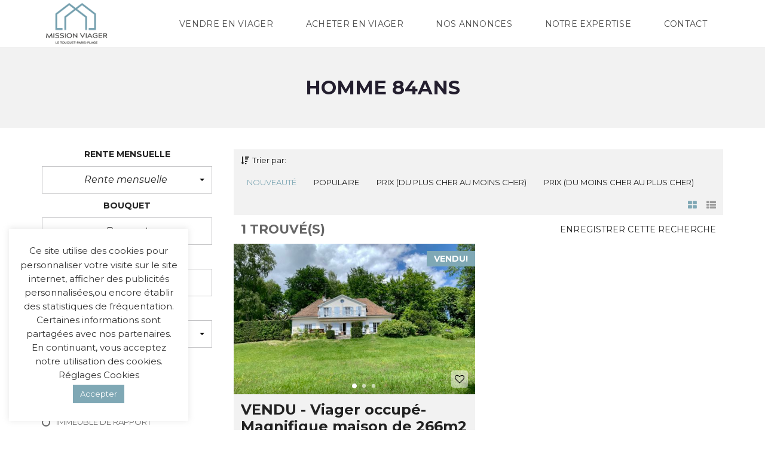

--- FILE ---
content_type: text/html; charset=UTF-8
request_url: https://mission-viager.fr/vendeurs/homme-84ans/
body_size: 21790
content:
<!DOCTYPE html>
<html lang="fr-FR">
<head>
	<meta charset="UTF-8">
	<meta name="viewport" content="width=device-width, initial-scale=1">
	<link rel="profile" href="http://gmpg.org/xfn/11">
	<link rel="pingback" href="https://mission-viager.fr/xmlrpc.php">

	<title>Homme 84ans &#8211; Mission Viager</title>
<link rel='dns-prefetch' href='//fonts.googleapis.com' />
<link rel='dns-prefetch' href='//s.w.org' />
<link rel='preconnect' href='https://fonts.gstatic.com' crossorigin />
<link rel="alternate" type="application/rss+xml" title="Mission Viager &raquo; Flux" href="https://mission-viager.fr/feed/" />
<link rel="alternate" type="application/rss+xml" title="Mission Viager &raquo; Flux des commentaires" href="https://mission-viager.fr/comments/feed/" />
<link rel="alternate" type="application/rss+xml" title="Flux pour Mission Viager &raquo; Homme 84ans Vendeurs" href="https://mission-viager.fr/vendeurs/homme-84ans/feed/" />
		<script type="text/javascript">
			window._wpemojiSettings = {"baseUrl":"https:\/\/s.w.org\/images\/core\/emoji\/13.0.1\/72x72\/","ext":".png","svgUrl":"https:\/\/s.w.org\/images\/core\/emoji\/13.0.1\/svg\/","svgExt":".svg","source":{"concatemoji":"https:\/\/mission-viager.fr\/wp-includes\/js\/wp-emoji-release.min.js?ver=5.6.16"}};
			!function(e,a,t){var n,r,o,i=a.createElement("canvas"),p=i.getContext&&i.getContext("2d");function s(e,t){var a=String.fromCharCode;p.clearRect(0,0,i.width,i.height),p.fillText(a.apply(this,e),0,0);e=i.toDataURL();return p.clearRect(0,0,i.width,i.height),p.fillText(a.apply(this,t),0,0),e===i.toDataURL()}function c(e){var t=a.createElement("script");t.src=e,t.defer=t.type="text/javascript",a.getElementsByTagName("head")[0].appendChild(t)}for(o=Array("flag","emoji"),t.supports={everything:!0,everythingExceptFlag:!0},r=0;r<o.length;r++)t.supports[o[r]]=function(e){if(!p||!p.fillText)return!1;switch(p.textBaseline="top",p.font="600 32px Arial",e){case"flag":return s([127987,65039,8205,9895,65039],[127987,65039,8203,9895,65039])?!1:!s([55356,56826,55356,56819],[55356,56826,8203,55356,56819])&&!s([55356,57332,56128,56423,56128,56418,56128,56421,56128,56430,56128,56423,56128,56447],[55356,57332,8203,56128,56423,8203,56128,56418,8203,56128,56421,8203,56128,56430,8203,56128,56423,8203,56128,56447]);case"emoji":return!s([55357,56424,8205,55356,57212],[55357,56424,8203,55356,57212])}return!1}(o[r]),t.supports.everything=t.supports.everything&&t.supports[o[r]],"flag"!==o[r]&&(t.supports.everythingExceptFlag=t.supports.everythingExceptFlag&&t.supports[o[r]]);t.supports.everythingExceptFlag=t.supports.everythingExceptFlag&&!t.supports.flag,t.DOMReady=!1,t.readyCallback=function(){t.DOMReady=!0},t.supports.everything||(n=function(){t.readyCallback()},a.addEventListener?(a.addEventListener("DOMContentLoaded",n,!1),e.addEventListener("load",n,!1)):(e.attachEvent("onload",n),a.attachEvent("onreadystatechange",function(){"complete"===a.readyState&&t.readyCallback()})),(n=t.source||{}).concatemoji?c(n.concatemoji):n.wpemoji&&n.twemoji&&(c(n.twemoji),c(n.wpemoji)))}(window,document,window._wpemojiSettings);
		</script>
		<style type="text/css">
img.wp-smiley,
img.emoji {
	display: inline !important;
	border: none !important;
	box-shadow: none !important;
	height: 1em !important;
	width: 1em !important;
	margin: 0 .07em !important;
	vertical-align: -0.1em !important;
	background: none !important;
	padding: 0 !important;
}
</style>
	<link rel='stylesheet' id='wpdpeges-main-css'  href='https://mission-viager.fr/wp-content/plugins/wp-dpe-ges/styles/dpe_ges.css?ver=1.3' type='text/css' media='all' />
<link rel='stylesheet' id='wp-block-library-css'  href='https://mission-viager.fr/wp-includes/css/dist/block-library/style.min.css?ver=5.6.16' type='text/css' media='all' />
<link rel='stylesheet' id='wp-block-library-theme-css'  href='https://mission-viager.fr/wp-includes/css/dist/block-library/theme.min.css?ver=5.6.16' type='text/css' media='all' />
<link rel='stylesheet' id='wp-components-css'  href='https://mission-viager.fr/wp-includes/css/dist/components/style.min.css?ver=5.6.16' type='text/css' media='all' />
<link rel='stylesheet' id='wp-editor-font-css'  href='https://fonts.googleapis.com/css?family=Noto+Serif%3A400%2C400i%2C700%2C700i&#038;ver=5.6.16' type='text/css' media='all' />
<link rel='stylesheet' id='wp-block-editor-css'  href='https://mission-viager.fr/wp-includes/css/dist/block-editor/style.min.css?ver=5.6.16' type='text/css' media='all' />
<link rel='stylesheet' id='wp-nux-css'  href='https://mission-viager.fr/wp-includes/css/dist/nux/style.min.css?ver=5.6.16' type='text/css' media='all' />
<link rel='stylesheet' id='wp-editor-css'  href='https://mission-viager.fr/wp-includes/css/dist/editor/style.min.css?ver=5.6.16' type='text/css' media='all' />
<link rel='stylesheet' id='wp_dpe_ges-cgb-style-css-css'  href='https://mission-viager.fr/wp-content/plugins/wp-dpe-ges/dist/blocks.style.build.css?ver=5.6.16' type='text/css' media='all' />
<link rel='stylesheet' id='contact-form-7-css'  href='https://mission-viager.fr/wp-content/plugins/contact-form-7/includes/css/styles.css?ver=5.3.2' type='text/css' media='all' />
<link rel='stylesheet' id='cookie-law-info-css'  href='https://mission-viager.fr/wp-content/plugins/cookie-law-info/public/css/cookie-law-info-public.css?ver=1.9.5' type='text/css' media='all' />
<link rel='stylesheet' id='cookie-law-info-gdpr-css'  href='https://mission-viager.fr/wp-content/plugins/cookie-law-info/public/css/cookie-law-info-gdpr.css?ver=1.9.5' type='text/css' media='all' />
<link rel='stylesheet' id='rs-plugin-settings-css'  href='https://mission-viager.fr/wp-content/plugins/revslider/public/assets/css/settings.css?ver=5.4.8.3' type='text/css' media='all' />
<style id='rs-plugin-settings-inline-css' type='text/css'>
#rs-demo-id {}
</style>
<link rel='stylesheet' id='tfree-slick-css'  href='https://mission-viager.fr/wp-content/plugins/testimonial-free/public/assets/css/slick.css?ver=2.2.3' type='text/css' media='all' />
<link rel='stylesheet' id='tfree-font-awesome-css'  href='https://mission-viager.fr/wp-content/plugins/testimonial-free/public/assets/css/font-awesome.min.css?ver=2.2.3' type='text/css' media='all' />
<link rel='stylesheet' id='tfree-deprecated-style-css'  href='https://mission-viager.fr/wp-content/plugins/testimonial-free/public/assets/css/deprecated-style.css?ver=2.2.3' type='text/css' media='all' />
<link rel='stylesheet' id='tfree-style-css'  href='https://mission-viager.fr/wp-content/plugins/testimonial-free/public/assets/css/style.css?ver=2.2.3' type='text/css' media='all' />
<link rel='stylesheet' id='myhome-idx-broker-css'  href='https://mission-viager.fr/wp-content/plugins/myhome-idx-broker/assets/css/main.css?ver=2.1.18' type='text/css' media='all' />
<link rel='stylesheet' id='myhome-style-css'  href='https://mission-viager.fr/wp-content/themes/myhome/style.min.css?ver=3.1.39' type='text/css' media='all' />
<style id='myhome-style-inline-css' type='text/css'>
            @media (min-width:1023px) {
            #mega_main_menu li.default_dropdown>.mega_dropdown {
            width:225px !important;
            }
            }
			                .mh-active-input-primary input[type=text]:focus,
                .mh-active-input-primary input[type=text]:active,
                .mh-active-input-primary input[type=search]:focus,
                .mh-active-input-primary input[type=search]:active,
                .mh-active-input-primary input[type=email]:focus,
                .mh-active-input-primary input[type=email]:active,
                .mh-active-input-primary input[type=password]:focus,
                .mh-active-input-primary input[type=password]:active,
                .mh-active-input-primary textarea:focus,
                .mh-active-input-primary textarea:active,
                .mh-active-input-primary .mh-active-input input,
                .mh-active-input-primary .mh-active-input input,
                .myhome-body.mh-active-input-primary .mh-active-input .bootstrap-select.btn-group > .btn {
                background: rgba(127,168,181,0.05)!important;
                }

                html body .primary {
                background: rgba(127,168,181)!important;
                }


                html body .mh-fixed-menu--active #mega_main_menu.mh-primary #mh-submit-button a,
                html body .mh-fixed-menu--active #mega_main_menu.mh-primary #mh-submit-button a i {
                color:  rgba(127,168,181)!important;
                }

                .mh-app-wrapper .stepper__header .stepper__step--complete + .divider {
                background: rgba(127,168,181)!important;
                }

                html body .primary--text {
                color: rgba(127,168,181)!important;
                }

                html body .primary--text textarea,
                html body .primary--text input {
                caret-color: rgba(127,168,181)!important;
                }
				                    @media (min-width:1023px) {
                    html body #mega_main_menu.mh-primary .nav_logo img {
                    height: 40px!important;
                    }
                    }
				
            /* Menu */
			                div:not(.mh-header--transparent) #mega_main_menu.mh-primary > .menu_holder > .mmm_fullwidth_container {
                background: rgba(255,255,255,1)!important;
                }
			
			
            @media (min-width:1023px) {
            .mh-sticky-menu-placeholder--active {
            min-height: 80px;
            }
            }

			

			
			

			
			

			
			
			
			
            /* General */

			
			
			
			
			
			
			
			
			
			
			
			
			
			
			
			
			
			
			

            /* Top Bar */
			
			
			
			
			
			
			
			
			
            /* Footer */
			                .mh-footer-top {
                background: rgba(127,168,181,1)!important;
                }
			
			
			                .mh-footer-top .widget_pages ul li a,
                .mh-footer-top .widget_meta ul li a,
                .mh-footer-top .widget_recent_entries ul li a,
                .mh-footer-top .widget_nav_menu ul li a,
                .mh-footer-top .widget_categories ul li a,
                .mh-footer-top .widget_archive ul li a,
                .mh-footer-top .widget_rss > ul > li,
                .mh-footer-top .recentcomments {
                border-color: rgba(230,249,255,1)!important;
                }
			
			                .mh-footer-top .mh-menu ul li a:before,
                .mh-footer-top .widget_pages ul li a:before,
                .mh-footer-top .widget_meta ul li a:before,
                .mh-footer-top .widget_recent_entries ul li a:before,
                .mh-footer-top .widget_nav_menu ul li a:before,
                .mh-footer-top .widget_categories ul li a:before,
                .mh-footer-top .widget_archive ul li a:before {
                background: rgba(230,249,255,1)!important;
                }
			
			
			
			
			                .mh-footer-bottom {
                background: rgba(85,115,125,1)!important;
                }
			
			
			
			
			                .mh-footer-top .mh-social-icon:after {
                border-color: rgba(230,249,255,1)!important;
                }
			
			
			
			
			
            /* Top Title */
			
			
			
            /* Breadcrumbs */
			
			
			
			
			
			
            /* Single Property Page */
			
			
			
			
			
			
			
			
			
			
			
			
			
			
            /* Property card */
			
			
			
			
			
			
			
			
			
			
			
			
            /* Search Form */
			
			
			
			
			
			
			
			
			
			
			
			
			
			
			
			
			
			
			
			
            /* Agent Carousel / List */
			
			
			
			
			
			

			
            /* Blog */

			
			
			
			
			
			
			
			
			
			
			
			
			
			
			
			
			
			
			
			
			
			
			

            /* Sidebar */
			
			
			
			

			

			
			
			
			
			
			
            /* Post Card */
			
			
			
			
			
			
			
            /* Map */
			
			
			
			
			
			
			
			
			
			
			
            /* Compare Bar */
			
			
			
			
			
			
			
			
			
			
            /* User panel */

			
			
			
			
			
			
			
			
			
			
			
						
			
			
			                @media (min-width: 1023px) {
                .logo_link {
                margin-right: 48px!important;
                }
                }
			
			                @media (min-width: 1023px) {
                html body #mega_main_menu.mh-primary > .menu_holder > .menu_inner > ul > li[class*="columns"] {
                margin-right: 10px!important;
                }
                }
			
			
</style>
<link rel='stylesheet' id='easy-social-share-buttons-css'  href='https://mission-viager.fr/wp-content/plugins/easy-social-share-buttons3/assets/css/easy-social-share-buttons.min.css?ver=7.2' type='text/css' media='all' />
<link rel='stylesheet' id='mmm_mega_main_menu-css'  href='https://mission-viager.fr/wp-content/plugins/mega_main_menu/src/css/cache.skin.css?ver=1637053923' type='text/css' media='all' />
<link rel='stylesheet' id='bsf-Defaults-css'  href='https://mission-viager.fr/wp-content/uploads/smile_fonts/Defaults/Defaults.css?ver=3.19.5' type='text/css' media='all' />
<link rel='stylesheet' id='csf-google-web-fonts-sp_tpro_shortcode_options-css'  href='//fonts.googleapis.com/css?family=Open%20Sans:600%7COpen%20Sans:600%7COpen%20Sans:n%7COpen%20Sans:700%7COpen%20Sans:n%7COpen%20Sans:n%7COpen%20Sans:n%7COpen%20Sans:n%7COpen%20Sans:n%7COpen%20Sans:n%7COpen%20Sans:n' type='text/css' media='all' />
<link rel="preload" as="style" href="https://fonts.googleapis.com/css?family=Montserrat:400,400italic,700&#038;subset=latin-ext&#038;display=swap&#038;ver=1654695438" /><link rel="stylesheet" href="https://fonts.googleapis.com/css?family=Montserrat:400,400italic,700&#038;subset=latin-ext&#038;display=swap&#038;ver=1654695438" media="print" onload="this.media='all'"><noscript><link rel="stylesheet" href="https://fonts.googleapis.com/css?family=Montserrat:400,400italic,700&#038;subset=latin-ext&#038;display=swap&#038;ver=1654695438" /></noscript><script type='text/javascript' src='https://mission-viager.fr/wp-includes/js/jquery/jquery.min.js?ver=3.5.1' id='jquery-core-js'></script>
<script type='text/javascript' src='https://mission-viager.fr/wp-includes/js/jquery/jquery-migrate.min.js?ver=3.3.2' id='jquery-migrate-js'></script>
<script type='text/javascript' id='cookie-law-info-js-extra'>
/* <![CDATA[ */
var Cli_Data = {"nn_cookie_ids":[],"cookielist":[],"ccpaEnabled":"","ccpaRegionBased":"","ccpaBarEnabled":"","ccpaType":"gdpr","js_blocking":"1","custom_integration":"","triggerDomRefresh":""};
var cli_cookiebar_settings = {"animate_speed_hide":"500","animate_speed_show":"500","background":"#FFF","border":"#b1a6a6c2","border_on":"","button_1_button_colour":"#7fa8b5","button_1_button_hover":"#668691","button_1_link_colour":"#fff","button_1_as_button":"1","button_1_new_win":"","button_2_button_colour":"#333","button_2_button_hover":"#292929","button_2_link_colour":"#444","button_2_as_button":"","button_2_hidebar":"","button_3_button_colour":"#3566bb","button_3_button_hover":"#2a5296","button_3_link_colour":"#fff","button_3_as_button":"1","button_3_new_win":"","button_4_button_colour":"#000","button_4_button_hover":"#000000","button_4_link_colour":"#333333","button_4_as_button":"","font_family":"inherit","header_fix":"","notify_animate_hide":"1","notify_animate_show":"1","notify_div_id":"#cookie-law-info-bar","notify_position_horizontal":"right","notify_position_vertical":"bottom","scroll_close":"","scroll_close_reload":"","accept_close_reload":"","reject_close_reload":"","showagain_tab":"","showagain_background":"#fff","showagain_border":"#000","showagain_div_id":"#cookie-law-info-again","showagain_x_position":"100px","text":"#333333","show_once_yn":"","show_once":"10000","logging_on":"","as_popup":"","popup_overlay":"1","bar_heading_text":"","cookie_bar_as":"widget","popup_showagain_position":"bottom-right","widget_position":"left"};
var log_object = {"ajax_url":"https:\/\/mission-viager.fr\/wp-admin\/admin-ajax.php"};
/* ]]> */
</script>
<script type='text/javascript' src='https://mission-viager.fr/wp-content/plugins/cookie-law-info/public/js/cookie-law-info-public.js?ver=1.9.5' id='cookie-law-info-js'></script>
<script type='text/javascript' src='https://mission-viager.fr/wp-content/plugins/revslider/public/assets/js/jquery.themepunch.tools.min.js?ver=5.4.8.3' id='tp-tools-js'></script>
<script type='text/javascript' src='https://mission-viager.fr/wp-content/plugins/revslider/public/assets/js/jquery.themepunch.revolution.min.js?ver=5.4.8.3' id='revmin-js'></script>
<link rel="https://api.w.org/" href="https://mission-viager.fr/wp-json/" /><link rel="EditURI" type="application/rsd+xml" title="RSD" href="https://mission-viager.fr/xmlrpc.php?rsd" />
<link rel="wlwmanifest" type="application/wlwmanifest+xml" href="https://mission-viager.fr/wp-includes/wlwmanifest.xml" /> 
<meta name="generator" content="WordPress 5.6.16" />
<meta name="framework" content="Redux 4.1.24" /><script async src="https://www.googletagmanager.com/gtag/js?id=UA-192969237-1">
</script>
<script>
  window.dataLayer = window.dataLayer || [];
  function gtag(){dataLayer.push(arguments);}
  gtag('js', new Date());
 
  gtag('config', 'UA-192969237-1');
</script><style type="text/css">.recentcomments a{display:inline !important;padding:0 !important;margin:0 !important;}</style>
<script type="text/javascript">var essb_settings = {"ajax_url":"https:\/\/mission-viager.fr\/wp-admin\/admin-ajax.php","essb3_nonce":"ead7ca3325","essb3_plugin_url":"https:\/\/mission-viager.fr\/wp-content\/plugins\/easy-social-share-buttons3","essb3_stats":false,"essb3_ga":false,"blog_url":"https:\/\/mission-viager.fr\/","post_id":"3916"};</script><meta name="generator" content="Powered by WPBakery Page Builder - drag and drop page builder for WordPress."/>
<meta name="generator" content="Powered by Slider Revolution 5.4.8.3 - responsive, Mobile-Friendly Slider Plugin for WordPress with comfortable drag and drop interface." />
<link rel="icon" href="https://mission-viager.fr/wp-content/uploads/2020/09/cropped-MVLOGO-32x32.png" sizes="32x32" />
<link rel="icon" href="https://mission-viager.fr/wp-content/uploads/2020/09/cropped-MVLOGO-192x192.png" sizes="192x192" />
<link rel="apple-touch-icon" href="https://mission-viager.fr/wp-content/uploads/2020/09/cropped-MVLOGO-180x180.png" />
<meta name="msapplication-TileImage" content="https://mission-viager.fr/wp-content/uploads/2020/09/cropped-MVLOGO-270x270.png" />
<script type="text/javascript">function setREVStartSize(e){									
						try{ e.c=jQuery(e.c);var i=jQuery(window).width(),t=9999,r=0,n=0,l=0,f=0,s=0,h=0;
							if(e.responsiveLevels&&(jQuery.each(e.responsiveLevels,function(e,f){f>i&&(t=r=f,l=e),i>f&&f>r&&(r=f,n=e)}),t>r&&(l=n)),f=e.gridheight[l]||e.gridheight[0]||e.gridheight,s=e.gridwidth[l]||e.gridwidth[0]||e.gridwidth,h=i/s,h=h>1?1:h,f=Math.round(h*f),"fullscreen"==e.sliderLayout){var u=(e.c.width(),jQuery(window).height());if(void 0!=e.fullScreenOffsetContainer){var c=e.fullScreenOffsetContainer.split(",");if (c) jQuery.each(c,function(e,i){u=jQuery(i).length>0?u-jQuery(i).outerHeight(!0):u}),e.fullScreenOffset.split("%").length>1&&void 0!=e.fullScreenOffset&&e.fullScreenOffset.length>0?u-=jQuery(window).height()*parseInt(e.fullScreenOffset,0)/100:void 0!=e.fullScreenOffset&&e.fullScreenOffset.length>0&&(u-=parseInt(e.fullScreenOffset,0))}f=u}else void 0!=e.minHeight&&f<e.minHeight&&(f=e.minHeight);e.c.closest(".rev_slider_wrapper").css({height:f})					
						}catch(d){console.log("Failure at Presize of Slider:"+d)}						
					};</script>
		<style type="text/css" id="wp-custom-css">
			/*
You can add your own CSS here.

Click the help icon above to learn more.
*/

@media (min-width:1023px) {
#mega_main_menu li.default_dropdown>.mega_dropdown {
width:242px !important;
}
}
.mh-post-grid__thumbnail .mh-thumbnail__inner img {
	max-width:100%;
}
@media (min-width: 1023px){
html body #mega_main_menu.mh-primary .nav_logo img {
    height: 70px!important;
}}

.bootstrap-select.btn-group .filter-option {
   
    text-transform: none;
}

.mh-footer__logo>img {

    max-width: 170px;
}
.mh-footer-top--dark a:hover {
    color: #000 !important;
}
@media (min-width: 1023px){
html body .mh-header--transparent #mega_main_menu.mh-primary>.menu_holder>.menu_inner>ul>li.current-menu-ancestor>.item_link, html body .mh-header--transparent #mega_main_menu.mh-primary>.menu_holder>.menu_inner>ul>li.current-menu-ancestor>.item_link *, html body .mh-header--transparent #mega_main_menu.mh-primary>.menu_holder>.menu_inner>ul>li.current-menu-item>.item_link *, html body .mh-header--transparent #mega_main_menu.mh-primary>.menu_holder>.menu_inner>ul>li.current-page-ancestor>.item_link *, html body .mh-header--transparent #mega_main_menu.mh-primary>.menu_holder>.menu_inner>ul>li.current-post-ancestor>.item_link *, html body .mh-header--transparent #mega_main_menu.mh-primary>.menu_holder>.menu_inner>ul>li:hover>.item_link, html body .mh-header--transparent #mega_main_menu.mh-primary>.menu_holder>.menu_inner>ul>li:hover>.item_link *, html body .mh-header--transparent #mega_main_menu.mh-primary>.menu_holder>.menu_inner>ul>li>.item_link:focus, html body .mh-header--transparent #mega_main_menu.mh-primary>.menu_holder>.menu_inner>ul>li>.item_link:hover {
    color: #7fa8b5!important;
} 
   
}

.mh-font-size-m {
    font-size: 16px!important;
}
h2 {
    font-size: 21px;

}

.sp-testimonial-free-section .tfree-client-testimonial {
    
    font-style: italic;

}
.vc_row-has-fill+.vc_row-full-width+.vc_row>.vc_column_container>.vc_column-inner {
    padding-bottom: 135px !important;
}
.rev_slider {
position: relative;
overflow: visible;
width: 100%!important;
}

.myhome-body .mh-estate-vertical__primary, .myhome-body .mh-estate__details__price{
display:none
}
.mh-estate-vertical__more-info {
    
    color: #7fa8b5;
}


.mh-label__vendu {
    
	background-color: #7fa8b5 !important;
}

 .mh-attribute__property-id{
    
   display:none;

}		</style>
		<style id="myhome_redux-dynamic-css" title="dynamic-css" class="redux-options-output">
                              html body.myhome-body .mh-menu-primary-color-background .mh-header:not(.mh-header--transparent) #mega_main_menu.mh-primary > .menu_holder > .menu_inner > span.nav_logo,
                              html body.myhome-body .mh-menu-primary-color-background .mh-header:not(.mh-header--transparent) #mega_main_menu.mh-primary > .menu_holder > .mmm_fullwidth_container,
                              .myhome-body .mh-thumbnail__featured,
                              .myhome-body .calendar_wrap table tbody td a:hover,
                              .myhome-body .dropdown-menu > li.selected a,
                              .myhome-body .mdl-button.mdl-button--raised.mdl-button--primary,
                              .myhome-body .mdl-button.mdl-button--primary-ghost:hover,
                              .myhome-body .mdl-button.mdl-button--primary-ghost:active,
                              .myhome-body .mdl-button.mdl-button--primary-ghost:focus,
                              .myhome-body .mdl-button.mdl-button--compare-active,
                              .myhome-body .mdl-button.mdl-button--compare-active:hover,
                              .myhome-body .mdl-button.mdl-button--compare-active:active,
                              .myhome-body .mdl-button.mdl-button--compare-active:focus,
                              .myhome-body .mh-accordion .ui-accordion-header.ui-accordion-header-active,
                              .myhome-body .mh-caption__inner,
                              .myhome-body .mh-compare__price,
                              .myhome-body .mh-estate__slider__price,
                              .myhome-body .mh-estate__details__price,
                              .myhome-body .mh-heading--top-separator:after,
                              .myhome-body .mh-heading--bottom-separator:after,
                              .myhome-body .mh-loader,
                              .myhome-body .wpcf7-form .wpcf7-form-control.wpcf7-submit,
                              .myhome-body .mh-loader:before,
                              .myhome-body .mh-loader:after,
                              .myhome-body .mh-map-panel__element button:hover,
                              .myhome-body .mh-map-panel .mh-map-panel__element button.mh-button--active,
                              .myhome-body .mh-map-panel .mh-map-panel__element button.mh-button--active:hover,
                              .myhome-body .mh-map-panel .mh-map-panel__element button.mh-button--active:active,
                              .myhome-body .mh-map-panel .mh-map-panel__element button.mh-button--active:focus,
                              .myhome-body .mh-map-zoom__element button:hover,
                              .myhome-body .mh-map-infobox,
                              .myhome-body .mh-post-single__nav__prev:before,
                              .myhome-body .mh-post-single__nav__next:before,
                              .myhome-body .mh-slider__card-short__price,
                              .myhome-body .mh-slider__card-default__price,
                              .myhome-body #estate_slider_card .tparrows:hover:before,
                              .myhome-body #estate_slider_card_short .tparrows:hover:before,
                              .myhome-body #mh_rev_slider_single .tparrows:hover:before,
                              .myhome-body #mh_rev_gallery_single .tparrows:hover:before,
                              .myhome-body .mh-social-icon:hover,
                              .myhome-body .mh-top-header--primary,
                              .myhome-body .mh-top-header-big:not(.mh-top-header-big--primary) .mh-top-header-big__panel,
                              .myhome-body .mh-top-header-big.mh-top-header-big--primary,
                              .myhome-body .mh-browse-estate__row:first-child,
                              .myhome-body .mh-widget-title__text:before,
                              .myhome-body .owl-carousel .owl-dots .owl-dot.active span,
                              .myhome-body .tagcloud a:hover,
                              .myhome-body .tagcloud a:active,
                              .myhome-body .tagcloud a:focus,
                              .myhome-body .mh-menu ul li a:before,
                              .myhome-body .widget_pages ul li a:before,
                              .myhome-body .widget_meta ul li a:before,
                              .myhome-body .widget_recent_entries ul li a:before,
                              .myhome-body .widget_nav_menu ul li a:before,
                              .myhome-body .widget_categories ul li a:before,
                              .myhome-body .widget_archive ul li a:before,
                              .myhome-body .calendar_wrap table #today,
                              .myhome-body .mh-background-color-primary,
                              .myhome-body .mh-user-panel__menu ul li.mh-user-panel__menu__li--active button,
                              .myhome-body .mh-user-panel__menu ul li.mh-user-panel__menu__li--active a,
                              .myhome-body .mh-top-header--primary .mh-top-bar-user-panel__user-info,
                              .myhome-body .mh-top-header-big .mh-top-bar-user-panel__user-info,
                              .myhome-body .awesomplete mark,
                              .myhome-body .idx-omnibar-form.idx-omnibar-original-form button,
                              .myhome-body .idx-omnibar-form.idx-omnibar-original-form .awesomplete > ul > li mark,
                              .myhome-body #IDX-main #IDX-resultsRow .IDX-resultsDetailsLink a:hover,
                              .myhome-body #IDX-main #IDX-formSubmit,
                              .myhome-body #IDX-main #IDX-submitBtn,
                              .myhome-body #IDX-main #IDX-scheduleShowing,
                              .myhome-body #IDX-main #IDX-photoGalleryLink,
                              .myhome-body #IDX-main .IDX-detailsVirtualTourLink,   
                              .myhome-body #IDX-main #IDX-detailsVirtualTour,
                              .myhome-body .IDX-qsInput.IDX-qsButtonInput, 
                              .myhome-body #IDX-main.IDX-category-map #IDX-criteriaText, 
                              .myhome-body .mh-fixed-menu--active .mh-menu-primary-color-background .mega_main_menu,
                              .myhome-body.mh-active-input-primary .mh-search__panel > div:not(:first-child) .is-checked .mdl-radio__inner-circle,
                              .myhome-body #myhome-idx-wrapper #IDX-leadToolsBar,
                              .myhome-body #myhome-idx-wrapper #IDX-submitBtn,
                              .myhome-body #myhome-idx-wrapper #IDX-formSubmit,
                              .myhome-body #myhome-idx-wrapper #IDX-submitBtn:hover,
                              .myhome-body #myhome-idx-wrapper #IDX-formSubmit:hover,
                              .myhome-body #myhome-idx-wrapper__details-detailsDynamic-1008 .IDX-detailsVirtualTourLink,
                              .myhome-body #myhome-idx-wrapper .IDX-page-listing .IDX-detailsVirtualTourLink,
                              .myhome-body #myhome-idx-wrapper__details-detailsDynamic-1008 .IDX-detailsVirtualTourLink:hover,
                              .myhome-body #myhome-idx-wrapper .IDX-page-listing .IDX-detailsVirtualTourLink:hover,
                              .myhome-body #myhome-idx-wrapper__details-detailsDynamic-1008 #IDX-main.IDX-category-details #IDX-photoGalleryLink,
                              .myhome-body #myhome-idx-wrapper__details-detailsDynamic-1008 #IDX-main.IDX-category-details #IDX-scheduleShowing,
                              .myhome-body #myhome-idx-wrapper .IDX-page-listing #IDX-photoGalleryLink,
                              .myhome-body #myhome-idx-wrapper .IDX-page-listing #IDX-scheduleShowing,
                              .myhome-body #myhome-idx-wrapper__details-detailsDynamic-1008 #IDX-main.IDX-category-details #IDX-photoGalleryLink:hover,
                              .myhome-body #myhome-idx-wrapper__details-detailsDynamic-1008 #IDX-main.IDX-category-details #IDX-scheduleShowing:hover,
                              .myhome-body #myhome-idx-wrapper .IDX-page-listing #IDX-photoGalleryLink:hover,
                              .myhome-body #myhome-idx-wrapper .IDX-page-listing #IDX-scheduleShowing:hover,
                              .myhome-body .myhome-idx-wrapper__mortgage_calculator-mobileFirstMortgage-1002 .IDX-input-group-addon,
                              .myhome-body .myhome-idx-wrapper__map_search_page-mapsearch-1000 #IDX-criteriaText,
                              .myhome-body .myhome-idx-wrapper__map_search_page-mapsearch-1000 #IDX-criteriaWindow .ui-widget-content .ui-slider-range,
                              .myhome-body .myhome-idx-wrapper__map_search_page-mapsearch-1000 #IDX-criteriaWindow .ui-widget-content,
                              .myhome-body .idx-omnibar-form button,
                              .myhome-body .myhome-idx-wrapper__results-mobileFirstResults-1006 .IDX-resultsDetailsLink a:hover,
                              .myhome-body .IDX-type-roster #IDX-rosterFilterSubmit,
                              .myhome-body .IDX-type-roster #IDX-rosterFilterSubmit:hover,
                              .myhome-body .myhome-idx-wrapper__search_page-searchBase-1005 #IDX-loginSubmit,
                              .myhome-body #myhome-idx-wrapper .IDX-category-search #IDX-loginSubmit, 
                              .myhome-body .myhome-idx-wrapper__search_page-searchBase-1005 #IDX-loginSubmit:hover,
                              .myhome-body #myhome-idx-wrapper .IDX-category-search #IDX-loginSubmit:hover,
                              .myhome-body .myhome-idx-wrapper__my_account-myaccount-1000 input[type=submit],
                              .myhome-body .myhome-idx-wrapper__my_account-myaccount-1000 input[type=submit]:hover,
                              .myhome-body .myhome-idx-wrapper__user_signup-usersignup-1002 #IDX-submitBtn,
                              .myhome-body .myhome-idx-wrapper__user_signup-usersignup-1002 #IDX-submitBtn:hover,
                              .myhome-body .myhome-idx-wrapper__user_login-userlogin-1001 #IDX-loginSubmit,
                              .myhome-body .myhome-idx-wrapper__user_login-userlogin-1001 #IDX-loginSubmit:hover,
                              .myhome-body #IDX-widgetLeadLoginWrapper.IDX-widgetLeadLoginWrapper input[type=submit],
                              .myhome-body #IDX-widgetLeadLoginWrapper.IDX-widgetLeadLoginWrapper input[type=submit]:hover,
                              .myhome-body #LeadSignup.LeadSignup input[type=submit],
                              .myhome-body #LeadSignup.LeadSignup input[type=submit]:hover,
                              .myhome-body .IDX-quicksearchWrapper .IDX-quicksearchForm .IDX-qsInput.IDX-qsButtonInput,
                              .myhome-body #myhome-idx-wrapper.myhome-idx-wrapper__mortgage_calculator-mobileFirstMortgage-1002 .IDX-input-group-addon,
                              .myhome-body #myhome-idx-wrapper.myhome-idx-wrapper__mortgage_calculator-mobileFirstMortgage-1002 .IDX-btn-primary,
                              .myhome-body #myhome-idx-wrapper.myhome-idx-wrapper__mortgage_calculator-mobileFirstMortgage-1002 .IDX-btn-primary:hover,
                               html body.myhome-body .ui-dialog[aria-labelledby*=IDX-loadingScreen] #IDX-loadingScreen,
                               html body.myhome-body .ui-dialog[aria-labelledby*=IDX-loadingScreen] #IDX-loadingScreen:before,
                               html body.myhome-body .ui-dialog[aria-labelledby*=IDX-loadingScreen] #IDX-loadingScreen:after,
                               .IDX-registrationModal #IDX-registration .IDX-btn-primary,
                               .IDX-registrationModal #IDX-registration .IDX-btn-primary:hover,
                               .myhome-body .myhome-idx-wrapper__photo_gallery-mobileFirstPhotoGallery-1003 #IDX-photoGallery .IDX-arrow:hover,
                               .myhome-body div[id*=IDX-carouselGallery-] + a:hover,
                               .myhome-idx-wrapper__results-mobileFirstResults-1006 #IDX-resultsRefineSubmit,
                               .myhome-idx-wrapper__results-mobileFirstResults-1006 #IDX-resultsRefineSubmit:hover,                               
                               .myhome-body .mh-app-wrapper .primary,
                               .myhome-body div.awesomplete mark,
                               .myhome-body .mh-popup-login .mh-popup-login__tab-button.active,
                               .myhome-body .mh-app__sidebar-nav__avatar-placeholder:hover,
                               .myhome-body .mh-pricing-table__row--name,
                               .myhome-body .woocommerce #respond input#submit.alt,
                               .myhome-body .woocommerce a.button.alt,
                               .myhome-body .woocommerce button.button.alt,
                               .myhome-body .woocommerce input.button.alt,
                               .myhome-body .mh-field-plans__list__image__icon       
                            {background-color:#7fa8b5;}
                              .myhome-body blockquote,
                              .myhome-body html body .mh-menu-primary-color-background #mega_main_menu.mh-primary > .menu_holder > .mmm_fullwidth_container,
                              .myhome-body input[type=text]:focus,
                              .myhome-body input[type=text]:active,
                              .myhome-body input[type=password]:focus,
                              .myhome-body input[type=password]:active,
                              .myhome-body input[type=email]:focus,
                              .myhome-body input[type=email]:active,
                              .myhome-body input[type=search]:focus,
                              .myhome-body input[type=search]:active,
                              .myhome-body input[type=tel]:focus,
                              .myhome-body input[type=tel]:active,
                              .myhome-body textarea:focus,
                              .myhome-body textarea:active,
                              .myhome-body .sticky,
                              .myhome-body .mh-active-input input,
                              .myhome-body .mh-active-input .bootstrap-select.btn-group > .btn,
                              .myhome-body .mdl-button.mdl-button--primary-ghost,
                              .myhome-body .mh-compare,
                              .myhome-body .tagcloud a:hover, 
                              .myhome-body .tagcloud a:active,
                              .myhome-body .tagcloud a:focus,
                              .myhome-body .mh-map-panel,
                              .myhome-body .mh-map-zoom,
                              .myhome-body .mh-map-infobox:after,
                              .myhome-body .mh-map-infobox .mh-map-infobox__img-wrapper,
                              .myhome-body .mh-search-horizontal,
                              .myhome-body .mh-search-map-top .mh-search-horizontal,
                              .myhome-body .mh-social-icon:hover:after,
                              .myhome-body .mh-top-header--primary,
                              .myhome-body .owl-carousel .owl-dots .owl-dot.active span,
                              .myhome-body .mh-border-color-primary,
                              .myhome-body .mh-post .post-content blockquote,
                              .myhome-body .mh-user-panel-info,                       
                              .myhome-body.mh-active-input-primary .mh-search__panel > div:not(:first-child) .is-checked .mdl-radio__outer-circle,
                              html body.myhome-body .mh-menu-primary-color-background .mh-header:not(.mh-header--transparent) #mega_main_menu.mh-primary > .menu_holder > .mmm_fullwidth_container,
                              .myhome-body .myhome-idx-wrapper__photo_gallery-photogallery-1002 .IDX-photoGallery,
                              .myhome-body .myhome-idx-wrapper__map_search_page-mapsearch-1000 #IDX-searchNavWrapper,
                              .myhome-body .myhome-idx-wrapper__results-mobileFirstResults-1006 .IDX-propertyTypeHeader,
                              .myhome-body .myhome-idx-wrapper__results-mobileFirstResults-1006 .IDX-resultsDetailsLink a,
                              .myhome-body .myhome-idx-wrapper__search_page-searchBase-1005 #IDX-searchNavWrapper,
                              .myhome-body #myhome-idx-wrapper .IDX-category-search #IDX-searchNavWrapper,
                              .myhome-body .myhome-idx-wrapper__search_page-searchStandard-1002 #IDX-searchNavWrapper,
                              .myhome-body #myhome-idx-wrapper.myhome-idx-wrapper__mortgage_calculator-mobileFirstMortgage-1002 .IDX-well,
                              .myhome-body div[id*=IDX-carouselGallery-] + a,
                              .myhome-body .mh-app-wrapper .primary,
                              .myhome-body .tabs
                              {border-color:#7fa8b5;}
                              .myhome-body .mh-navbar__menu ul:first-child > li:hover > a,
                              .myhome-body .mh-navbar__container .mh-navbar__menu ul:first-child > li:hover > a:first-child,
                              .myhome-body .mh-pagination a:hover,
                              .myhome-body .page-numbers.current,
                              .myhome-body .mh-footer-top--dark a:hover,
                              .myhome-body .mh-footer-top--dark a:active,
                              .myhome-body .mh-footer-top--dark a:focus,                              
                              .myhome-body.input-myhome .mh-active-input input,
                              .myhome-body .tt-highlight,
                              .myhome-body .mh-breadcrumbs__item a:hover, 
                              .myhome-body .mh-breadcrumbs__back:hover,
                              .myhome-body .mh-breadcrumbs__back:hover i,
                              .myhome-body .mh-active-input .bootstrap-select.btn-group > .btn,
                              .myhome-body .mh-active-input .bootstrap-select.btn-group .dropdown-toggle .filter-option,
                              .myhome-body .mdl-button.mdl-button--primary-ghost,
                              .myhome-body .mdl-button.mdl-button--primary-ghost:hover,
                              .myhome-body .mdl-button.mdl-button--primary-ghost:active,
                              .myhome-body .mdl-button.mdl-button--primary-ghost:focus,
                              .myhome-body .mdl-button.mdl-button--primary-font,
                              html body #mega_main_menu.mh-primary #mh-submit-button a,
                              html body.myhome-body #mega_main_menu.mh-primary #mh-submit-button a i,
                              html body.myhome-body #mega_main_menu.mh-primary > .menu_holder > .menu_inner > ul > li:hover > a:after,
                              html body.myhome-body  #mega_main_menu.mh-primary > .menu_holder > .menu_inner > ul > li:hover > .item_link *,
                              .myhome-body .comment-edit-link:hover,
                              .myhome-body .comment-reply-link:hover,
                              .myhome-body .mh-compare__feature-list li a:hover,
                              .myhome-body .mh-compare__list__element a:hover,
                              .myhome-body .mh-compare__list__element a:hover i,
                              .myhome-body .mh-estate__list__element a:hover,
                              .myhome-body .mh-estate__list__element a:hover i,
                              .myhome-body .mh-estate-horizontal__primary,
                              .myhome-body .mh-estate-vertical__primary,
                              .myhome-body .mh-filters__button.mh-filters__button--active,
                              .myhome-body .mh-filters__button.mh-filters__button--active:hover,
                              .myhome-body button.mh-filters__right__button--active,
                              .myhome-body .mh-loader-wrapper-map,
                              .myhome-body .mh-loader,
                              .myhome-body .mh-register-terms .mh-register-terms__text a,
                              .myhome-body .mh-register-field__terms .mh-register-field__terms__text a,
                              .myhome-body .mh-form-container__reset:hover,
                              .myhome-body .mh-map-wrapper__noresults,
                              .myhome-body .mh-map-pin i,
                              .myhome-body .mh-navbar__wrapper #mh-submit-button a:hover,
                              .myhome-body .mh-pagination--single-post,
                              .myhome-body .mh-post-single__meta a:hover,
                              .myhome-body .mh-search__heading-big,
                              .myhome-body .mh-button-transparent:hover,
                              .myhome-body .mh-user-panel__plans__row .mh-user-panel__plans__cell-4 button:hover,
                              .myhome-body .mh-browse-estate__cell-3 a:hover,
                              .myhome-body .mh-browse-estate__cell-payment a:hover,
                              .myhome-body .mh-user-pagination li:hover,
                              .myhome-body .mh-user-pagination li.mh-user-pagination__element-active,
                              .myhome-body .mh-top-header-big__element:not(.mh-top-header-big__panel) a:hover,
                              .myhome-body .mh-color-primary,
                              .myhome-body .mh-top-header:not(.mh-top-header--primary) a:hover,
                              .myhome-body .mh-top-header-big .mh-top-header-big__social-icons a:hover,                              
                              .myhome-body .mh-top-header-big .mh-top-header-big__social-icons button:hover,
                              .myhome-body .mh-estate__details > div a:hover,
                              .myhome-body .recentcomments a:hover,
                              .myhome-body .rsswidget:hover,
                              .myhome-body .mh-post .post-content a:hover,
                              .myhome-body .link-primary:hover,                              
                              .myhome-body .mh-estate__agent__content a:hover,     
                              .myhome-body .mh-pagination--properties li.active a,  
                              .myhome-body .mh-page-type-v2__content a,
                              .myhome-body .idx-omnibar-form.idx-omnibar-original-form .awesomplete > ul > li:hover,
                              .myhome-body .idx-omnibar-form.idx-omnibar-original-form .awesomplete > ul > li[aria-selected="true"],
                              .myhome-body #IDX-main #IDX-resultsRow .IDX-field-listingPrice.IDX-field-price.IDX-field .IDX-text,
                              .myhome-body #IDX-main #IDX-resultsRow .IDX-resultsDetailsLink a,
                              .myhome-body #IDX-main.IDX-category-details #IDX-detailsTopNav .IDX-topLink a:hover,
                              .myhome-body #IDX-main.IDX-category-details .IDX-listAsRow li span,
                              .myhome-body #IDX-main.IDX-category-details .IDX-listAsRow li a:hover,
                              .myhome-body #IDX-main.IDX-category-search .IDX-listAsRow li span,
                              .myhome-body #IDX-main.IDX-category-map .IDX-listAsRow li span,
                              .myhome-body #IDX-main.IDX-category-search .IDX-listAsRow li a:hover,
                              .myhome-body #IDX-main.IDX-category-map .IDX-listAsRow li a:hover,
                              .myhome-body #IDX-main.IDX-category-search .IDX-listAsRow li span,
                              .myhome-body #IDX-main.IDX-category-map .IDX-listAsRow li span,
                              .myhome-body #IDX-main.IDX-category-search .IDX-listAsRow li a:hover,
                              .myhome-body #IDX-main.IDX-category-map .IDX-listAsRow li a:hover,
                              .myhome-body #IDX-main.IDX-category-details #IDX-detailsField-listingPrice #IDX-detailsPrice,
                              .myhome-body .mh-rs-search #myhome-search-form-submit .mh-search__panel--keyword .mh-search__panel.mh-active-input:after,                        
                              .myhome-body.mh-active-input-primary .mh-search__panel > div:not(:first-child) .is-checked .mdl-radio__label,
                              .myhome-body #myhome-idx-wrapper__details-detailsDynamic-1008 #IDX-nextLastButtons #IDX-nextProp,
                              .myhome-body #myhome-idx-wrapper .IDX-page-listing #IDX-nextLastButtons #IDX-nextProp,
                              .myhome-body #myhome-idx-wrapper__details-detailsDynamic-1008 #IDX-hotLinks a:hover,
                              .myhome-body #myhome-idx-wrapper .IDX-page-listing #IDX-hotLinks a:hover,
                              .myhome-body #myhome-idx-wrapper__details-detailsDynamic-1008 #IDX-main.IDX-category-details #IDX-detailsField-listingPrice #IDX-detailsPrice,
                              .myhome-body #myhome-idx-wrapper .IDX-page-listing #IDX-detailsField-listingPrice #IDX-detailsPrice,
                              .myhome-body #myhome-idx-wrapper__details-detailsDynamic-1008 #IDX-main.IDX-category-details #IDX-detailsTopNav .IDX-topLink a:hover,
                              .myhome-body #myhome-idx-wrapper .IDX-page-listing #IDX-detailsTopNav .IDX-topLink a:hover,
                              .myhome-body #myhome-idx-wrapper__details-detailsDynamic-1008 #IDX-main.IDX-category-details .IDX-listAsRow li span,
                              .myhome-body #myhome-idx-wrapper .IDX-page-listing .IDX-listAsRow li span,
                              .myhome-body #myhome-idx-wrapper__details-detailsDynamic-1008 #IDX-main.IDX-category-details .IDX-listAsRow li a:hover,
                              .myhome-body #myhome-idx-wrapper .IDX-page-listing .IDX-listAsRow li a:hover,
                              .myhome-body .myhome-idx-wrapper__photo_gallery-photogallery-1002 .IDX-page-photogallery #IDX-previousPage a:hover,
                              .myhome-body .idx-omnibar-form .awesomplete > ul > li:hover,
                              .myhome-body .idx-omnibar-form .awesomplete > ul > li[aria-selected="true"],
                              .myhome-body .myhome-idx-wrapper__results-mobileFirstResults-1006 .IDX-propertyTypeHeader,
                              .myhome-body .myhome-idx-wrapper__results-mobileFirstResults-1006 .IDX-field-listingPrice.IDX-field-price.IDX-field .IDX-text,
                              .myhome-body .myhome-idx-wrapper__results-mobileFirstResults-1006 .IDX-resultsDetailsLink a,
                              .myhome-body .myhome-idx-wrapper__search_page-searchBase-1005 .IDX-emailUpdateSignupText,
                              .myhome-body #myhome-idx-wrapper .IDX-category-search .IDX-emailUpdateSignupText,
                              .myhome-body .myhome-idx-wrapper__my_account-myaccount-1000 .IDX-backLink:hover,
                              .myhome-body .myhome-idx-wrapper__user_signup-usersignup-1002 #IDX-loginText a,
                              .myhome-body div[id*=IDX-carouselGallery-] .IDX-carouselPrice,
                              .myhome-body .IDX-showcaseTable .IDX-showcasePrice,
                              .myhome-body .IDX-slideshowWrapper .IDX-slideshowPrice,                            
                              .myhome-body .myhome-idx-wrapper__results-mobileFirstResults-1006 #IDX-agentbio .IDX-actionLinks a,
                              .myhome-body .IDX-searchNavItem > span,
                              html body.myhome-body .ui-dialog[aria-labelledby*=IDX-loadingScreen] #IDX-loadingScreen,
                              .myhome-body .myhome-idx-wrapper__photo_gallery-mobileFirstPhotoGallery-1003 .IDX-showcaseThumbnails-button.IDX-active,
                              .myhome-body div[id*=IDX-carouselGallery-] + a,
                              .myhome-body .mh-popup-top-info i,
                              .myhome-body .mh-pricing-table__row--sold,
                              .myhome-body.mh-active-input-primary .mh-active-input input,
                              .myhome-body .mh-estate__list .mh-estate__list__inner .mh-estate__list__element--attachment a:hover                               
                            {color:#7fa8b5;}
                            body,
                            button,
                            input,
                            optgroup,
                            select,
                            textarea,
                            .mh-accordion .ui-accordion-header,
                            .mh-estate-horizontal__subheading,
                            .mh-estate-horizontal__primary,
                            .mh-estate-vertical__subheading,
                            .mh-estate-vertical__primary,
                            .mh-map-infobox,
                            .mh-user-panel-info__heading,
                            .mh-font-body
                        {font-family:Montserrat;font-weight:400;font-display:swap;} .mh-main-font-italic{font-family:Montserrat;font-weight:400;font-style:italic;font-display:swap;}                     
                      .mh-estate-horizontal__primary,
                      .mh-estate-vertical__primary   
                     {font-family:Montserrat;font-weight:700;font-display:swap;}
							h1,
                            h2,
                            h3,
                            h4,
                            h5,
                            h6,
                            .mh-estate__details__price,
                            .mh-top-header,
                            .mh-top-header-big__panel,   
                            .mh-caption__inner,
                            .mh-slider-single__price,
                            .mh-heading-font-bold,
                            .mh-search__results,
                            .mh-user-panel__user__content
                        {font-family:Montserrat;font-weight:400;font-display:swap;}
                                 h1,
                                 .mh-caption__inner,
                                 .mh-slider-single__price,
                                 .mh-heading-font-bold,
                                 .mh-search__results,
                                 .mh-user-panel__user__content,                     
                                 #IDX-main .IDX-control-label,
                                 .mh-top-title__heading, 
                                 #myhome-idx-wrapper .IDX-control-label,
                                 #myhome-idx-wrapper .IDX-addressField label,
                                 #myhome-idx-wrapper__details-detailsDynamic-1008 #IDX-detailsFeaturedAgentdisplayname,
                                 #myhome-idx-wrapper .IDX-page-listing #IDX-detailsFeaturedAgentdisplayname,
                                .myhome-idx-wrapper__results-mobileFirstResults-1006 .IDX-bioName,
                                #IDX-featuredAgentWrap.IDX-featuredAgentWrap .IDX-featuredAgentContact,
                                .IDX-showcaseTable .IDX-showcasePrice,
                                .IDX-slideshowWrapper .IDX-slideshowPrice                
                            {font-family:Montserrat;font-weight:700;font-display:swap;}</style><noscript><style> .wpb_animate_when_almost_visible { opacity: 1; }</style></noscript></head>

<body id="myhome-app" class="archive tax-vendeurs term-homme-84ans term-172 mmm mega_main_menu-2-1-3 myhome-body  mh-active-input-primary myhome-3-1-39 wpb-js-composer js-comp-ver-6.2.0 vc_responsive">

<div class="mh-fixed-menu mh-fixed-menu--transparent-light">
	
			
				<div class="mh-header">
					<!-- begin "mega_main_menu" --> <div id="mega_main_menu" class="mh-primary primary_style-flat icons-left first-lvl-align-right first-lvl-separator-none direction-horizontal fullwidth-disable pushing_content-disable mobile_minimized-enable dropdowns_trigger-hover dropdowns_animation-anim_4 no-logo no-search no-woo_cart no-buddypress responsive-enable coercive_styles-disable indefinite_location_mode-disable language_direction-ltr version-2-1-3 mh-primary primary_style-flat icons-left first-lvl-align-right first-lvl-separator-none direction-horizontal fullwidth-disable pushing_content-disable mobile_minimized-enable dropdowns_trigger-hover dropdowns_animation-anim_4 no-logo no-search no-woo_cart no-buddypress responsive-enable coercive_styles-disable indefinite_location_mode-disable language_direction-ltr version-2-1-3 mega_main mega_main_menu"> 	<div class="menu_holder"> 	<div class="mmm_fullwidth_container"></div><!-- class="fullwidth_container" --> 		<div class="menu_inner">            <span class="nav_logo">
            <a class="mobile_toggle">
                <span class="mobile_button">
                    <span class="symbol_menu"><i class="fa fa-bars"></i></span>
                    <span class="symbol_cross"><i class="fa fa-times"></i></span>
                </span>
            </a>
				                    <a class="logo_link" href="https://mission-viager.fr"
                       title="Mission Viager">
                    <img
                            src="https://mission-viager.fr/wp-content/uploads/2020/09/MVLOGO.png"
                            data-logo="https://mission-viager.fr/wp-content/uploads/2020/09/MVLOGO.png"
	                    						alt="Mission Viager"
                    >
                </a>
				        </span>
			 			<!-- /class="nav_logo" --> 				<ul id="mega_main_menu_ul" class="mega_main_menu_ul"> <li id="menu-item-3664" class="menu-item menu-item-type-post_type menu-item-object-page menu-item-3664 default_dropdown  drop_to_right submenu_default_width columns1"> 	<a href="https://mission-viager.fr/vendre-en-viager/" class="item_link  disable_icon" tabindex="1"> 		<i class=""></i>  		<span class="link_content"> 			<span class="link_text"> 				VENDRE EN VIAGER 			</span> 		</span> 	</a> </li> <li id="menu-item-3711" class="menu-item menu-item-type-post_type menu-item-object-page menu-item-3711 default_dropdown  drop_to_right submenu_default_width columns1"> 	<a href="https://mission-viager.fr/acheter-en-viager/" class="item_link  disable_icon" tabindex="2"> 		<i class=""></i>  		<span class="link_content"> 			<span class="link_text"> 				ACHETER EN VIAGER 			</span> 		</span> 	</a> </li> <li id="menu-item-3739" class="menu-item menu-item-type-post_type menu-item-object-page menu-item-3739 default_dropdown  drop_to_right submenu_default_width columns1"> 	<a href="https://mission-viager.fr/nos-annonces/" class="item_link  disable_icon" tabindex="3"> 		<i class=""></i>  		<span class="link_content"> 			<span class="link_text"> 				NOS ANNONCES 			</span> 		</span> 	</a> </li> <li id="menu-item-3743" class="menu-item menu-item-type-post_type menu-item-object-page menu-item-3743 default_dropdown  drop_to_right submenu_default_width columns1"> 	<a href="https://mission-viager.fr/notre-expertise/" class="item_link  disable_icon" tabindex="4"> 		<i class=""></i>  		<span class="link_content"> 			<span class="link_text"> 				NOTRE EXPERTISE 			</span> 		</span> 	</a> </li> <li id="menu-item-3751" class="menu-item menu-item-type-post_type menu-item-object-page menu-item-3751 default_dropdown  drop_to_right submenu_default_width columns1"> 	<a href="https://mission-viager.fr/contact/" class="item_link  disable_icon" tabindex="5"> 		<i class=""></i>  		<span class="link_content"> 			<span class="link_text"> 				CONTACT 			</span> 		</span> 	</a> </li></ul> 		</div><!-- /class="menu_inner" --> 	</div><!-- /class="menu_holder" --> </div><!-- /id="mega_main_menu" -->				</div>
			</div>
<div class="mh-sticky-menu-placeholder
					mh-sticky-menu-placeholder--active
		"></div>
    <div
            class="mh-top-title"
		    >
					                <h1 class="mh-top-title__heading">Homme 84ans</h1>
					
		
		    </div>
	<div class="mh-layout mh-top-title-offset">
				<listing-grid
			id="myhome-listing-grid"
			class="mh-search-left"
			config-key='MyHomeListing1769055751'
		>
					</listing-grid>
			</div>

<footer
        id="footer"
        class="mh-footer-top mh-background-cover mh-footer-top--dark"
    >

    
        <div class="mh-footer__inner">
            <div class="mh-layout">
                <div class="mh-footer__row">

                    
                        <div class="mh-footer__row__column widget mh-footer__row__column--1of3">

                                                            <div class="mh-footer__logo">
                                    <img
                                            src="https://mission-viager.fr/wp-content/uploads/2020/09/MVLOGOWHITE.png"
                                            alt="Mission Viager"
                                    >
                                </div>
                            
                                                            <div class="mh-footer__text">
                                    MISSION VIAGER vous offre gratuitement et sans engagement votre étude viagère personnalisée et vous accompagne à toutes les étapes de votre contrat.                                </div>
                            
                            
                                                            <div class="mh-footer__contact">
                                    <a href="tel:+33783367916">
                                        <i class="flaticon-phone"></i>
                                        +33 7 83 36 79 16                                    </a>
                                </div>
                            
                                                            <div class="mh-footer__contact">
                                    <a href="mailto:constance@mission-viager.fr">
                                        <i class="flaticon-mail-2"></i>
                                        constance@mission-viager.fr                                    </a>
                                </div>
                            
                        </div>

                    
                    <div class="mh-footer__row__column mh-footer__row__column--1of3 widget widget_nav_menu" id="nav_menu-2"><h3 class="mh-footer__heading">INFOS PRATIQUES</h3><div class="menu-info-container"><ul id="menu-info" class="menu"><li id="menu-item-3638" class="menu-item menu-item-type-post_type menu-item-object-page menu-item-3638"><a href="https://mission-viager.fr/mentions-legales/">MENTIONS LEGALES</a></li> <li id="menu-item-3652" class="menu-item menu-item-type-post_type menu-item-object-page menu-item-3652"><a href="https://mission-viager.fr/bareme-dhonoraires/">BARÈME D’HONORAIRES</a></li> <li id="menu-item-3648" class="menu-item menu-item-type-post_type menu-item-object-page menu-item-3648"><a href="https://mission-viager.fr/lexique-du-viager-2/">LEXIQUE DU VIAGER</a></li> <li id="menu-item-3813" class="menu-item menu-item-type-post_type menu-item-object-page menu-item-3813"><a href="https://mission-viager.fr/charte-ethique/">CHARTE ÉTHIQUE</a></li> </ul></div></div><div class="mh-footer__row__column mh-footer__row__column--1of3 widget widget-mh-social-icons" id="myhome-social-icons-widget-2"><h3 class="mh-footer__heading">SUIVEZ-NOUS</h3>		<div class="mh-social-icons"><a class="mh-social-icon" target="_blank" href="https://www.facebook.com/Mission-Viager-106420721407820">
				<i class="fa fa-facebook"></i></a><a class="mh-social-icon" target="_blank" href="https://www.instagram.com/mission_viager/">
				<i class="fa fa-instagram"></i></a></div></div>
                </div>
            </div>
        </div>
    
    
        <div class="mh-footer-bottom ">
            <div class="mh-layout">
                 © MISSION VIAGER 2020 – TOUS DROITS RÉSERVÉS            </div>
        </div>

    
</footer>
<account id="myhome-account"></account>
<save-search id="myhome-save-search"></save-search>
<!--googleoff: all--><div id="cookie-law-info-bar" data-nosnippet="true"><span>Ce site utilise des cookies pour personnaliser votre visite sur le site internet, afficher des publicités personnalisées,ou encore établir des statistiques de fréquentation. Certaines informations sont partagées avec nos partenaires.<br />
En continuant, vous acceptez notre utilisation des cookies. <a role='button' tabindex='0' class="cli_settings_button" style="margin:5px 20px 5px 20px;" >Réglages Cookies</a><a role='button' tabindex='0' data-cli_action="accept" id="cookie_action_close_header"  class="medium cli-plugin-button cli-plugin-main-button cookie_action_close_header cli_action_button" style="display:inline-block;  margin:5px; ">Accepter</a></span></div><div id="cookie-law-info-again" style="display:none;" data-nosnippet="true"><span id="cookie_hdr_showagain">Manage consent</span></div><div class="cli-modal" data-nosnippet="true" id="cliSettingsPopup" tabindex="-1" role="dialog" aria-labelledby="cliSettingsPopup" aria-hidden="true">
  <div class="cli-modal-dialog" role="document">
    <div class="cli-modal-content cli-bar-popup">
      <button type="button" class="cli-modal-close" id="cliModalClose">
        <svg class="" viewBox="0 0 24 24"><path d="M19 6.41l-1.41-1.41-5.59 5.59-5.59-5.59-1.41 1.41 5.59 5.59-5.59 5.59 1.41 1.41 5.59-5.59 5.59 5.59 1.41-1.41-5.59-5.59z"></path><path d="M0 0h24v24h-24z" fill="none"></path></svg>
        <span class="wt-cli-sr-only">Fermer</span>
      </button>
      <div class="cli-modal-body">
        <div class="cli-container-fluid cli-tab-container">
    <div class="cli-row">
        <div class="cli-col-12 cli-align-items-stretch cli-px-0">
            <div class="cli-privacy-overview">
                <h4>Privacy Overview</h4>                <div class="cli-privacy-content">
                    <div class="cli-privacy-content-text">Ce site Web utilise des cookies pour améliorer votre expérience lorsque vous naviguez sur le site Web. Parmi ces cookies, les cookies classés comme nécessaires sont stockés sur votre navigateur car ils sont essentiels pour le fonctionnement des fonctionnalités de base du site Web. Nous utilisons également des cookies tiers qui nous aident à analyser et à comprendre comment vous utilisez ce site Web. Ces cookies ne seront stockés dans votre navigateur qu'avec votre consentement. Vous avez également la possibilité de désactiver ces cookies. Mais la désactivation de certains de ces cookies peut avoir un effet sur votre expérience de navigation</div>
                </div>
                <a class="cli-privacy-readmore" data-readmore-text="Afficher plus" data-readless-text="Afficher moins"></a>            </div>
        </div>
        <div class="cli-col-12 cli-align-items-stretch cli-px-0 cli-tab-section-container">
              
                                    <div class="cli-tab-section">
                        <div class="cli-tab-header">
                            <a role="button" tabindex="0" class="cli-nav-link cli-settings-mobile" data-target="necessary" data-toggle="cli-toggle-tab">
                                Nécessaire                            </a>
                            <div class="wt-cli-necessary-checkbox">
                        <input type="checkbox" class="cli-user-preference-checkbox"  id="wt-cli-checkbox-necessary" data-id="checkbox-necessary" checked="checked"  />
                        <label class="form-check-label" for="wt-cli-checkbox-necessary">Nécessaire</label>
                    </div>
                    <span class="cli-necessary-caption">Toujours activé</span>                         </div>
                        <div class="cli-tab-content">
                            <div class="cli-tab-pane cli-fade" data-id="necessary">
                                <p>Les cookies nécessaires sont absolument essentiels au bon fonctionnement du site Web. Cette catégorie comprend uniquement les cookies qui garantissent les fonctionnalités de base et les fonctionnalités de sécurité du site Web. Ces cookies ne stockent aucune information personnelle.</p>
                            </div>
                        </div>
                    </div>
                              
                                    <div class="cli-tab-section">
                        <div class="cli-tab-header">
                            <a role="button" tabindex="0" class="cli-nav-link cli-settings-mobile" data-target="non-necessary" data-toggle="cli-toggle-tab">
                                Non nécessaire                            </a>
                            <div class="cli-switch">
                        <input type="checkbox" id="wt-cli-checkbox-non-necessary" class="cli-user-preference-checkbox"  data-id="checkbox-non-necessary"  checked='checked' />
                        <label for="wt-cli-checkbox-non-necessary" class="cli-slider" data-cli-enable="Activé" data-cli-disable="Désactivé"><span class="wt-cli-sr-only">Non nécessaire</span></label>
                    </div>                        </div>
                        <div class="cli-tab-content">
                            <div class="cli-tab-pane cli-fade" data-id="non-necessary">
                                <p>Tous les cookies qui peuvent ne pas être particulièrement nécessaires au fonctionnement du site Web et qui sont utilisés spécifiquement pour collecter des données personnelles des utilisateurs via des analyses, des publicités et d'autres contenus intégrés sont appelés cookies non nécessaires. Il est obligatoire d'obtenir le consentement de l'utilisateur avant d'exécuter ces cookies sur votre site Web.</p>
                            </div>
                        </div>
                    </div>
                            
        </div>
    </div>
</div>
      </div>
    </div>
  </div>
</div>
<div class="cli-modal-backdrop cli-fade cli-settings-overlay"></div>
<div class="cli-modal-backdrop cli-fade cli-popupbar-overlay"></div>
<!--googleon: all--><script type='text/javascript' id='contact-form-7-js-extra'>
/* <![CDATA[ */
var wpcf7 = {"apiSettings":{"root":"https:\/\/mission-viager.fr\/wp-json\/contact-form-7\/v1","namespace":"contact-form-7\/v1"}};
/* ]]> */
</script>
<script type='text/javascript' src='https://mission-viager.fr/wp-content/plugins/contact-form-7/includes/js/scripts.js?ver=5.3.2' id='contact-form-7-js'></script>
<script type='text/javascript' id='lazy-sizes-js-before'>
            window.lazySizesConfig = window.lazySizesConfig || {};
            window.lazySizesConfig.loadMode = 1;
			
</script>
<script type='text/javascript' src='https://mission-viager.fr/wp-content/themes/myhome/assets/js/lazysizes.min.js?ver=3.1.39' id='lazy-sizes-js'></script>
<script type='text/javascript' id='myhome-min-js-extra'>
/* <![CDATA[ */
var MyHome = {"site":"https:\/\/mission-viager.fr","compare":"0","api":"https:\/\/mission-viager.fr\/wp-json\/myhome\/v1\/estates","panelUrl":"https:\/\/mission-viager.fr\/panel\/","user_fields":[],"is_register_open":"","requestUrl":"https:\/\/mission-viager.fr\/wp-admin\/admin-ajax.php","nonce":"3ec8b82c03","mapStyle":"[{featureType:\"administrative\",elementType:\"labels.text.fill\",stylers:[{color:\"#444444\"}]},{featureType:\"landscape\",elementType:\"all\",stylers:[{color:\"#f2f2f2\"}]},{featureType:\"poi\",elementType:\"all\",stylers:[{visibility:\"off\"}]},{featureType:\"road\",elementType:\"all\",stylers:[{saturation:-100},{lightness:45}]},{featureType:\"road.highway\",elementType:\"all\",stylers:[{visibility:\"simplified\"}]},{featureType:\"road.arterial\",elementType:\"labels.icon\",stylers:[{visibility:\"off\"}]},{featureType:\"transit\",elementType:\"all\",stylers:[{visibility:\"off\"}]},{featureType:\"water\",elementType:\"all\",stylers:[{color:\"#d7e1f2\"},{visibility:\"on\"}]}]","mapType":"roadmap","contact_price_label":"Veuillez nous contacter pour des informations plus d\u00e9taill\u00e9es sur le prix","user_bar_label":"Login \/ Register","property_link_new_tab":"","show_date":"true","show_favorite":"1","show_save_search":"1","captcha_enabled":"","captcha_site_key":"","account_types":{"agent":"Agent","agency":"Agency","buyer":"Buyer"},"account_type":"agent","user_select_type":"","clustering":"1","street":"1","show_rules":"","rules_link":"#","buyer_can_submit_property":"","account_register_open":"","account_active_tab":"login","notLoggedPopup":"","translations":{"username":"Username","accept":"I agree to the","terms_of_service":"Terms of Service","alphabetically":"Alphabetical","compare":"Comparer","added":"Ajout\u00e9","details":"D\u00e9tails","more":"Plus de d\u00e9tails","newest":"Nouveaut\u00e9","sort_by":"Trier par:","popular":"Populaire","price":"Price","reset":"Reset","full_screen":"Full Screen","price_high_to_low":"Prix (du plus cher au moins cher)","price_low_to_high":"Prix (du moins cher au plus cher)","results":"r\u00e9sultats","found":"Trouv\u00e9(s)","any":"Tout","search":"Search","from":"From","to":"To","advanced":"Recherche avanc\u00e9e","hide_advanced":"\nCacher","clear":"Effacer","street_view":"Street View","prev":"Prev","next":"Next","fullscreen":"Full screen","fullscreen_close":"Close full screen","clear_search":"Clear search","no_results":"Aucun r\u00e9sultat trouv\u00e9","hide":"\nCacher","show":"Afficher","attributes":"Attributes","show_location":"Show location","near":"Show near","login":"Login","login2":"Login","register":"Register","submit_property":"Submit property","my_properties":"My properties","edit_profile":"Edit profile","view_profile":"View my profile","log_out":"Log out","currency":"Currency","enter_login":"Enter your login ","enter_password":"Enter your password","retrieve_password":"reset password","save_this_search":"Enregistrer cette recherche","agents":"Agents","hello":"Hello","reg_completed":"Registration completed. Thank you!","check_email":"Please check your email to activate your account","back":"back","email_required":"Email field is required","enter_email":"Please enter your email address to request a password reset.","reset_password":"Reset Password","ok":"OK","exclamation_mark":"!","no_user":"If your email address exists in our database, you will receive a password recovery link at your email address in a few minutes.","password":"Password","email":"Email","repeat_password":"Repeat password","password_mismatch":"Password mismatch","account_type":"Account type","connect_with":"Connect with","saved_success":"Saved successfully","saving":"Saving...","save_search":"Save search","name_required":"Name field is required","save":"Save","enter_s_name":"Enter search name","removed":"Removed","added_to_favorite":"Ajout\u00e9 au favoris","add_to_favorite":"\nAjouter aux favoris","favorite":"\nFavoris","saved_searches":"Saved searches","add_to_compare":"Ajouter pour comparaison","added_to_compare":"Ajout\u00e9 pour comparer"},"theme_url":"https:\/\/mission-viager.fr\/wp-content\/themes\/myhome"};
var MyHomeListing1769055751 = {"fields":[{"id":24,"name":"Rente mensuelle","slug":"rente-mensuelle-2","base_slug":"","parent_id":0,"type":"select","is_number":false,"is_text":true,"compare_operator":"=","display_after":"","full_width":false,"values":{"any":[{"name":"0\u20ac","value":"0\u20ac","link":"https:\/\/mission-viager.fr\/rente-mensuelle-2\/0e\/","slug":"0e","options":{"parent_term":0,"parent_term_name":""}},{"name":"3257\u20ac","value":"3257\u20ac","link":"https:\/\/mission-viager.fr\/rente-mensuelle-2\/3257e\/","slug":"3257e","options":{"parent_term":0,"parent_term_name":""}},{"name":"240 mensualit\u00e9s de 5633\u20ac","value":"240 mensualit\u00e9s de 5633\u20ac","link":"https:\/\/mission-viager.fr\/rente-mensuelle-2\/240-mensualites-de-5633e\/","slug":"240-mensualites-de-5633e","options":{"parent_term":0,"parent_term_name":""}},{"name":"240 mensualit\u00e9s de 2540\u20ac","value":"240 mensualit\u00e9s de 2540\u20ac","link":"https:\/\/mission-viager.fr\/rente-mensuelle-2\/240-mensualites-de-2540e\/","slug":"240-mensualites-de-2540e","options":{"parent_term":0,"parent_term_name":""}},{"name":"717\u20ac","value":"717\u20ac","link":"https:\/\/mission-viager.fr\/rente-mensuelle-2\/717e\/","slug":"717e","options":{"parent_term":0,"parent_term_name":""}},{"name":"1828\u20ac","value":"1828\u20ac","link":"https:\/\/mission-viager.fr\/rente-mensuelle-2\/1828e\/","slug":"1828e","options":{"parent_term":0,"parent_term_name":""}},{"name":"120 mensualit\u00e9s de 1458","value":"120 mensualit\u00e9s de 1458","link":"https:\/\/mission-viager.fr\/rente-mensuelle-2\/120-mensualites-de-1458\/","slug":"120-mensualites-de-1458","options":{"parent_term":0,"parent_term_name":""}},{"name":"355\u20ac.","value":"355\u20ac.","link":"https:\/\/mission-viager.fr\/rente-mensuelle-2\/355e\/","slug":"355e","options":{"parent_term":0,"parent_term_name":""}},{"name":"VENTE CLASSIQUE","value":"VENTE CLASSIQUE","link":"https:\/\/mission-viager.fr\/rente-mensuelle-2\/vente-classique\/","slug":"vente-classique","options":{"parent_term":0,"parent_term_name":""}},{"name":"1893\u20ac","value":"1893\u20ac","link":"https:\/\/mission-viager.fr\/rente-mensuelle-2\/1893e\/","slug":"1893e","options":{"parent_term":0,"parent_term_name":""}},{"name":"1420\u20ac","value":"1420\u20ac","link":"https:\/\/mission-viager.fr\/rente-mensuelle-2\/1420e\/","slug":"1420e","options":{"parent_term":0,"parent_term_name":""}},{"name":"622\u20ac","value":"622\u20ac","link":"https:\/\/mission-viager.fr\/rente-mensuelle-2\/622e\/","slug":"622e","options":{"parent_term":0,"parent_term_name":""}},{"name":"416\u20ac","value":"416\u20ac","link":"https:\/\/mission-viager.fr\/rente-mensuelle-2\/416e\/","slug":"416e","options":{"parent_term":0,"parent_term_name":""}},{"name":"559\u20ac","value":"559\u20ac","link":"https:\/\/mission-viager.fr\/rente-mensuelle-2\/559e\/","slug":"559e","options":{"parent_term":0,"parent_term_name":""}},{"name":"492\u20ac","value":"492\u20ac","link":"https:\/\/mission-viager.fr\/rente-mensuelle-2\/492e\/","slug":"492e","options":{"parent_term":0,"parent_term_name":""}},{"name":"220\u20ac","value":"220\u20ac","link":"https:\/\/mission-viager.fr\/rente-mensuelle-2\/220e\/","slug":"220e","options":{"parent_term":0,"parent_term_name":""}},{"name":"500\u20ac","value":"500\u20ac","link":"https:\/\/mission-viager.fr\/rente-mensuelle-2\/500e\/","slug":"500e","options":{"parent_term":0,"parent_term_name":""}},{"name":"1107\u20ac","value":"1107\u20ac","link":"https:\/\/mission-viager.fr\/rente-mensuelle-2\/1107e\/","slug":"1107e","options":{"parent_term":0,"parent_term_name":""}},{"name":"910\u20ac","value":"910\u20ac","link":"https:\/\/mission-viager.fr\/rente-mensuelle-2\/910e\/","slug":"910e","options":{"parent_term":0,"parent_term_name":""}},{"name":"426\u20ac","value":"426\u20ac","link":"https:\/\/mission-viager.fr\/rente-mensuelle-2\/426e\/","slug":"426e","options":{"parent_term":0,"parent_term_name":""}},{"name":"379\u20ac","value":"379\u20ac","link":"https:\/\/mission-viager.fr\/rente-mensuelle-2\/379e\/","slug":"379e","options":{"parent_term":0,"parent_term_name":""}},{"name":"60 mensualit\u00e9s de 5000\u20ac","value":"60 mensualit\u00e9s de 5000\u20ac","link":"https:\/\/mission-viager.fr\/rente-mensuelle-2\/60-mensualites-de-5000e\/","slug":"60-mensualites-de-5000e","options":{"parent_term":0,"parent_term_name":""}},{"name":"1945\u20ac","value":"1945\u20ac","link":"https:\/\/mission-viager.fr\/rente-mensuelle-2\/1945e\/","slug":"1945e","options":{"parent_term":0,"parent_term_name":""}},{"name":"372\u20ac","value":"372\u20ac","link":"https:\/\/mission-viager.fr\/rente-mensuelle-2\/372e\/","slug":"372e","options":{"parent_term":0,"parent_term_name":""}},{"name":"1032\u20ac","value":"1032\u20ac","link":"https:\/\/mission-viager.fr\/rente-mensuelle-2\/1032e\/","slug":"1032e","options":{"parent_term":0,"parent_term_name":""}},{"name":"610\u20ac","value":"610\u20ac","link":"https:\/\/mission-viager.fr\/rente-mensuelle-2\/610e\/","slug":"610e","options":{"parent_term":0,"parent_term_name":""}},{"name":"144 mensualit\u00e9s de 405\u20ac","value":"144 mensualit\u00e9s de 405\u20ac","link":"https:\/\/mission-viager.fr\/rente-mensuelle-2\/144-mensualites-de-405e\/","slug":"144-mensualites-de-405e","options":{"parent_term":0,"parent_term_name":""}},{"name":"1133\u20ac","value":"1133\u20ac","link":"https:\/\/mission-viager.fr\/rente-mensuelle-2\/1133e\/","slug":"1133e","options":{"parent_term":0,"parent_term_name":""}},{"name":"1246\u20ac","value":"1246\u20ac","link":"https:\/\/mission-viager.fr\/rente-mensuelle-2\/1246e\/","slug":"1246e","options":{"parent_term":0,"parent_term_name":""}},{"name":"221\u20ac","value":"221\u20ac","link":"https:\/\/mission-viager.fr\/rente-mensuelle-2\/221e\/","slug":"221e","options":{"parent_term":0,"parent_term_name":""}},{"name":"1306\u20ac","value":"1306\u20ac","link":"https:\/\/mission-viager.fr\/rente-mensuelle-2\/1306e\/","slug":"1306e","options":{"parent_term":0,"parent_term_name":""}},{"name":"120 mensualit\u00e9s de 278\u20ac","value":"120 mensualit\u00e9s de 278\u20ac","link":"https:\/\/mission-viager.fr\/rente-mensuelle-2\/120-mensualites-de-278e\/","slug":"120-mensualites-de-278e","options":{"parent_term":0,"parent_term_name":""}},{"name":"1625\u20ac","value":"1625\u20ac","link":"https:\/\/mission-viager.fr\/rente-mensuelle-2\/1625e\/","slug":"1625e","options":{"parent_term":0,"parent_term_name":""}},{"name":"1431\u20ac","value":"1431\u20ac","link":"https:\/\/mission-viager.fr\/rente-mensuelle-2\/1431e\/","slug":"1431e","options":{"parent_term":0,"parent_term_name":""}},{"name":"1156\u20ac","value":"1156\u20ac","link":"https:\/\/mission-viager.fr\/rente-mensuelle-2\/1156e\/","slug":"1156e","options":{"parent_term":0,"parent_term_name":""}},{"name":"72 mensualit\u00e9s de 498\u20ac","value":"72 mensualit\u00e9s de 498\u20ac","link":"https:\/\/mission-viager.fr\/rente-mensuelle-2\/72-mensualites-de-498e\/","slug":"72-mensualites-de-498e","options":{"parent_term":0,"parent_term_name":""}},{"name":"200\u20ac","value":"200\u20ac","link":"https:\/\/mission-viager.fr\/rente-mensuelle-2\/200e\/","slug":"200e","options":{"parent_term":0,"parent_term_name":""}},{"name":"180 mensualit\u00e9s de 2860\u20ac","value":"180 mensualit\u00e9s de 2860\u20ac","link":"https:\/\/mission-viager.fr\/rente-mensuelle-2\/180-mensualites-de-2860e\/","slug":"180-mensualites-de-2860e","options":{"parent_term":0,"parent_term_name":""}},{"name":"1155\u20ac","value":"1155\u20ac","link":"https:\/\/mission-viager.fr\/rente-mensuelle-2\/1155e\/","slug":"1155e","options":{"parent_term":0,"parent_term_name":""}},{"name":"510\u20ac","value":"510\u20ac","link":"https:\/\/mission-viager.fr\/rente-mensuelle-2\/510e\/","slug":"510e","options":{"parent_term":0,"parent_term_name":""}},{"name":"195\u20ac","value":"195\u20ac","link":"https:\/\/mission-viager.fr\/rente-mensuelle-2\/195e\/","slug":"195e","options":{"parent_term":0,"parent_term_name":""}},{"name":"248\u20ac","value":"248\u20ac","link":"https:\/\/mission-viager.fr\/rente-mensuelle-2\/248e\/","slug":"248e","options":{"parent_term":0,"parent_term_name":""}},{"name":"120 mensualit\u00e9s de 1487\u20ac","value":"120 mensualit\u00e9s de 1487\u20ac","link":"https:\/\/mission-viager.fr\/rente-mensuelle-2\/120-mensualites-de-1487e\/","slug":"120-mensualites-de-1487e","options":{"parent_term":0,"parent_term_name":""}},{"name":"120 mensualit\u00e9s de 667\u20ac","value":"120 mensualit\u00e9s de 667\u20ac","link":"https:\/\/mission-viager.fr\/rente-mensuelle-2\/120-mensualites-de-667e\/","slug":"120-mensualites-de-667e","options":{"parent_term":0,"parent_term_name":""}},{"name":"519\u20ac","value":"519\u20ac","link":"https:\/\/mission-viager.fr\/rente-mensuelle-2\/519e\/","slug":"519e","options":{"parent_term":0,"parent_term_name":""}},{"name":"pas de rente","value":"pas de rente","link":"https:\/\/mission-viager.fr\/rente-mensuelle-2\/pas-de-rente\/","slug":"pas-de-rente","options":{"parent_term":0,"parent_term_name":""}},{"name":"1037\u20ac","value":"1037\u20ac","link":"https:\/\/mission-viager.fr\/rente-mensuelle-2\/1037e\/","slug":"1037e","options":{"parent_term":0,"parent_term_name":""}},{"name":"193\u20ac","value":"193\u20ac","link":"https:\/\/mission-viager.fr\/rente-mensuelle-2\/193e\/","slug":"193e","options":{"parent_term":0,"parent_term_name":""}},{"name":"348\u20ac","value":"348\u20ac","link":"https:\/\/mission-viager.fr\/rente-mensuelle-2\/348e\/","slug":"348e","options":{"parent_term":0,"parent_term_name":""}},{"name":"120 mensualit\u00e9s de 1558\u20ac","value":"120 mensualit\u00e9s de 1558\u20ac","link":"https:\/\/mission-viager.fr\/rente-mensuelle-2\/120-mensualites-de-1558e\/","slug":"120-mensualites-de-1558e","options":{"parent_term":0,"parent_term_name":""}},{"name":"180 mensualit\u00e9s de 1749\u20ac","value":"180 mensualit\u00e9s de 1749\u20ac","link":"https:\/\/mission-viager.fr\/rente-mensuelle-2\/180-mensualites-de-1749e\/","slug":"180-mensualites-de-1749e","options":{"parent_term":0,"parent_term_name":""}},{"name":"1355\u20ac","value":"1355\u20ac","link":"https:\/\/mission-viager.fr\/rente-mensuelle-2\/1355e\/","slug":"1355e","options":{"parent_term":0,"parent_term_name":""}},{"name":"450\u20ac","value":"450\u20ac","link":"https:\/\/mission-viager.fr\/rente-mensuelle-2\/450e\/","slug":"450e","options":{"parent_term":0,"parent_term_name":""}}]},"suggestions":false,"placeholder":"","placeholder_from":"","placeholder_to":"","checkbox_move":true,"parent_type":"values"},{"id":22,"name":"Bouquet","slug":"bouquet","base_slug":"","parent_id":0,"type":"text","is_number":false,"is_text":true,"compare_operator":"=","display_after":"","full_width":false,"values":{"any":[{"name":"475000\u20ac","value":"475000\u20ac","link":"https:\/\/mission-viager.fr\/bouquet\/475000e\/","slug":"475000e","options":{"parent_term":0,"parent_term_name":""}},{"name":"43 519\u20ac","value":"43 519\u20ac","link":"https:\/\/mission-viager.fr\/bouquet\/43-519e\/","slug":"43-519e","options":{"parent_term":0,"parent_term_name":""}},{"name":"40720\u20ac","value":"40720\u20ac","link":"https:\/\/mission-viager.fr\/bouquet\/40720e\/","slug":"40720e","options":{"parent_term":0,"parent_term_name":""}},{"name":"138267\u20ac","value":"138267\u20ac","link":"https:\/\/mission-viager.fr\/bouquet\/138267e\/","slug":"138267e","options":{"parent_term":0,"parent_term_name":""}},{"name":"21511\u20ac","value":"21511\u20ac","link":"https:\/\/mission-viager.fr\/bouquet\/21511e\/","slug":"21511e","options":{"parent_term":0,"parent_term_name":""}},{"name":"40000\u20ac","value":"40000\u20ac","link":"https:\/\/mission-viager.fr\/bouquet\/40000e\/","slug":"40000e","options":{"parent_term":0,"parent_term_name":""}},{"name":"39800\u20ac","value":"39800\u20ac","link":"https:\/\/mission-viager.fr\/bouquet\/39800e\/","slug":"39800e","options":{"parent_term":0,"parent_term_name":""}},{"name":"81200\u20ac","value":"81200\u20ac","link":"https:\/\/mission-viager.fr\/bouquet\/81200e\/","slug":"81200e","options":{"parent_term":0,"parent_term_name":""}},{"name":"262200\u20ac","value":"262200\u20ac","link":"https:\/\/mission-viager.fr\/bouquet\/262200e\/","slug":"262200e","options":{"parent_term":0,"parent_term_name":""}},{"name":"125550\u20ac","value":"125550\u20ac","link":"https:\/\/mission-viager.fr\/bouquet\/125550e\/","slug":"125550e","options":{"parent_term":0,"parent_term_name":""}},{"name":"56800\u20ac","value":"56800\u20ac","link":"https:\/\/mission-viager.fr\/bouquet\/56800e\/","slug":"56800e","options":{"parent_term":0,"parent_term_name":""}},{"name":"136000\u20ac","value":"136000\u20ac","link":"https:\/\/mission-viager.fr\/bouquet\/136000e\/","slug":"136000e","options":{"parent_term":0,"parent_term_name":""}},{"name":"725000","value":"725000","link":"https:\/\/mission-viager.fr\/bouquet\/725000\/","slug":"725000","options":{"parent_term":0,"parent_term_name":""}},{"name":"251600\u20ac","value":"251600\u20ac","link":"https:\/\/mission-viager.fr\/bouquet\/251600e\/","slug":"251600e","options":{"parent_term":0,"parent_term_name":""}},{"name":"143600\u20ac","value":"143600\u20ac","link":"https:\/\/mission-viager.fr\/bouquet\/143600e\/","slug":"143600e","options":{"parent_term":0,"parent_term_name":""}},{"name":"49800\u20ac","value":"49800\u20ac","link":"https:\/\/mission-viager.fr\/bouquet\/49800e\/","slug":"49800e","options":{"parent_term":0,"parent_term_name":""}},{"name":"1080477\u20ac","value":"1080477\u20ac","link":"https:\/\/mission-viager.fr\/bouquet\/1080477e\/","slug":"1080477e","options":{"parent_term":0,"parent_term_name":""}},{"name":"700000\u20ac","value":"700000\u20ac","link":"https:\/\/mission-viager.fr\/bouquet\/700000e\/","slug":"700000e","options":{"parent_term":0,"parent_term_name":""}},{"name":"391500\u20ac","value":"391500\u20ac","link":"https:\/\/mission-viager.fr\/bouquet\/391500e\/","slug":"391500e","options":{"parent_term":0,"parent_term_name":""}},{"name":"348113\u20ac","value":"348113\u20ac","link":"https:\/\/mission-viager.fr\/bouquet\/348113e\/","slug":"348113e","options":{"parent_term":0,"parent_term_name":""}},{"name":"66600\u20ac","value":"66600\u20ac","link":"https:\/\/mission-viager.fr\/bouquet\/66600e\/","slug":"66600e","options":{"parent_term":0,"parent_term_name":""}},{"name":"542000\u20ac","value":"542000\u20ac","link":"https:\/\/mission-viager.fr\/bouquet\/542000e\/","slug":"542000e","options":{"parent_term":0,"parent_term_name":""}},{"name":"70366\u20ac","value":"70366\u20ac","link":"https:\/\/mission-viager.fr\/bouquet\/70366e\/","slug":"70366e","options":{"parent_term":0,"parent_term_name":""}},{"name":"61000\u20ac","value":"61000\u20ac","link":"https:\/\/mission-viager.fr\/bouquet\/61000e\/","slug":"61000e","options":{"parent_term":0,"parent_term_name":""}},{"name":"28 260\u20ac","value":"28 260\u20ac","link":"https:\/\/mission-viager.fr\/bouquet\/28-260e\/","slug":"28-260e","options":{"parent_term":0,"parent_term_name":""}},{"name":"51740\u20ac","value":"51740\u20ac","link":"https:\/\/mission-viager.fr\/bouquet\/51740e\/","slug":"51740e","options":{"parent_term":0,"parent_term_name":""}},{"name":"960 000\u20ac","value":"960 000\u20ac","link":"https:\/\/mission-viager.fr\/bouquet\/960-000e\/","slug":"960-000e","options":{"parent_term":0,"parent_term_name":""}},{"name":"149000\u20ac","value":"149000\u20ac","link":"https:\/\/mission-viager.fr\/bouquet\/149000e\/","slug":"149000e","options":{"parent_term":0,"parent_term_name":""}},{"name":"73100\u20ac","value":"73100\u20ac","link":"https:\/\/mission-viager.fr\/bouquet\/73100e\/","slug":"73100e","options":{"parent_term":0,"parent_term_name":""}},{"name":"111550\u20ac","value":"111550\u20ac","link":"https:\/\/mission-viager.fr\/bouquet\/111550e\/","slug":"111550e","options":{"parent_term":0,"parent_term_name":""}},{"name":"57605\u20ac","value":"57605\u20ac","link":"https:\/\/mission-viager.fr\/bouquet\/57605e\/","slug":"57605e","options":{"parent_term":0,"parent_term_name":""}},{"name":"130100\u20ac","value":"130100\u20ac","link":"https:\/\/mission-viager.fr\/bouquet\/130100e\/","slug":"130100e","options":{"parent_term":0,"parent_term_name":""}},{"name":"62400\u20ac","value":"62400\u20ac","link":"https:\/\/mission-viager.fr\/bouquet\/62400e\/","slug":"62400e","options":{"parent_term":0,"parent_term_name":""}},{"name":"575000\u20ac","value":"575000\u20ac","link":"https:\/\/mission-viager.fr\/bouquet\/575000e\/","slug":"575000e","options":{"parent_term":0,"parent_term_name":""}},{"name":"494618\u20ac","value":"494618\u20ac","link":"https:\/\/mission-viager.fr\/bouquet\/494618e\/","slug":"494618e","options":{"parent_term":0,"parent_term_name":""}},{"name":"283000\u20ac","value":"283000\u20ac","link":"https:\/\/mission-viager.fr\/bouquet\/283000e\/","slug":"283000e","options":{"parent_term":0,"parent_term_name":""}},{"name":"256467\u20ac","value":"256467\u20ac","link":"https:\/\/mission-viager.fr\/bouquet\/256467e\/","slug":"256467e","options":{"parent_term":0,"parent_term_name":""}},{"name":"27000\u20ac","value":"27000\u20ac","link":"https:\/\/mission-viager.fr\/bouquet\/27000e\/","slug":"27000e","options":{"parent_term":0,"parent_term_name":""}},{"name":"133600\u20ac","value":"133600\u20ac","link":"https:\/\/mission-viager.fr\/bouquet\/133600e\/","slug":"133600e","options":{"parent_term":0,"parent_term_name":""}},{"name":"94000","value":"94000","link":"https:\/\/mission-viager.fr\/bouquet\/94000\/","slug":"94000","options":{"parent_term":0,"parent_term_name":""}},{"name":"153700\u20ac","value":"153700\u20ac","link":"https:\/\/mission-viager.fr\/bouquet\/153700e\/","slug":"153700e","options":{"parent_term":0,"parent_term_name":""}},{"name":"442450\u20ac","value":"442450\u20ac","link":"https:\/\/mission-viager.fr\/bouquet\/442450e\/","slug":"442450e","options":{"parent_term":0,"parent_term_name":""}},{"name":"415548\u20ac","value":"415548\u20ac","link":"https:\/\/mission-viager.fr\/bouquet\/415548e\/","slug":"415548e","options":{"parent_term":0,"parent_term_name":""}},{"name":"154000\u20ac","value":"154000\u20ac","link":"https:\/\/mission-viager.fr\/bouquet\/154000e\/","slug":"154000e","options":{"parent_term":0,"parent_term_name":""}},{"name":"127100\u20ac","value":"127100\u20ac","link":"https:\/\/mission-viager.fr\/bouquet\/127100e\/","slug":"127100e","options":{"parent_term":0,"parent_term_name":""}},{"name":"363076\u20ac","value":"363076\u20ac","link":"https:\/\/mission-viager.fr\/bouquet\/363076e\/","slug":"363076e","options":{"parent_term":0,"parent_term_name":""}},{"name":"43100\u20ac","value":"43100\u20ac","link":"https:\/\/mission-viager.fr\/bouquet\/43100e\/","slug":"43100e","options":{"parent_term":0,"parent_term_name":""}},{"name":"1 080 0000\u20ac","value":"1 080 0000\u20ac","link":"https:\/\/mission-viager.fr\/bouquet\/1-080-0000e\/","slug":"1-080-0000e","options":{"parent_term":0,"parent_term_name":""}},{"name":"59100\u20ac","value":"59100\u20ac","link":"https:\/\/mission-viager.fr\/bouquet\/59100e\/","slug":"59100e","options":{"parent_term":0,"parent_term_name":""}},{"name":"172312\u20ac","value":"172312\u20ac","link":"https:\/\/mission-viager.fr\/bouquet\/172312e\/","slug":"172312e","options":{"parent_term":0,"parent_term_name":""}},{"name":"25515\u20ac","value":"25515\u20ac","link":"https:\/\/mission-viager.fr\/bouquet\/25515e\/","slug":"25515e","options":{"parent_term":0,"parent_term_name":""}},{"name":"457 000\u20ac","value":"457 000\u20ac","link":"https:\/\/mission-viager.fr\/bouquet\/457-000e\/","slug":"457-000e","options":{"parent_term":0,"parent_term_name":""}},{"name":"77907\u20ac","value":"77907\u20ac","link":"https:\/\/mission-viager.fr\/bouquet\/77907e\/","slug":"77907e","options":{"parent_term":0,"parent_term_name":""}},{"name":"257000\u20ac","value":"257000\u20ac","link":"https:\/\/mission-viager.fr\/bouquet\/257000e\/","slug":"257000e","options":{"parent_term":0,"parent_term_name":""}},{"name":"86000\u20ac","value":"86000\u20ac","link":"https:\/\/mission-viager.fr\/bouquet\/86000e\/","slug":"86000e","options":{"parent_term":0,"parent_term_name":""}},{"name":"60920\u20ac","value":"60920\u20ac","link":"https:\/\/mission-viager.fr\/bouquet\/60920e\/","slug":"60920e","options":{"parent_term":0,"parent_term_name":""}},{"name":"60000\u20ac","value":"60000\u20ac","link":"https:\/\/mission-viager.fr\/bouquet\/60000e\/","slug":"60000e","options":{"parent_term":0,"parent_term_name":""}},{"name":"48480\u20ac","value":"48480\u20ac","link":"https:\/\/mission-viager.fr\/bouquet\/48480e\/","slug":"48480e","options":{"parent_term":0,"parent_term_name":""}},{"name":"227212\u20ac","value":"227212\u20ac","link":"https:\/\/mission-viager.fr\/bouquet\/227212e\/","slug":"227212e","options":{"parent_term":0,"parent_term_name":""}},{"name":"101500\u20ac","value":"101500\u20ac","link":"https:\/\/mission-viager.fr\/bouquet\/101500e\/","slug":"101500e","options":{"parent_term":0,"parent_term_name":""}},{"name":"341671\u20ac","value":"341671\u20ac","link":"https:\/\/mission-viager.fr\/bouquet\/341671e\/","slug":"341671e","options":{"parent_term":0,"parent_term_name":""}},{"name":"242 000\u20ac","value":"242 000\u20ac","link":"https:\/\/mission-viager.fr\/bouquet\/242-000e\/","slug":"242-000e","options":{"parent_term":0,"parent_term_name":""}},{"name":"181144\u20ac","value":"181144\u20ac","link":"https:\/\/mission-viager.fr\/bouquet\/181144e\/","slug":"181144e","options":{"parent_term":0,"parent_term_name":""}},{"name":"108000\u20ac","value":"108000\u20ac","link":"https:\/\/mission-viager.fr\/bouquet\/108000e\/","slug":"108000e","options":{"parent_term":0,"parent_term_name":""}},{"name":"57100\u20ac","value":"57100\u20ac","link":"https:\/\/mission-viager.fr\/bouquet\/57100e\/","slug":"57100e","options":{"parent_term":0,"parent_term_name":""}},{"name":"1050000\u20ac","value":"1050000\u20ac","link":"https:\/\/mission-viager.fr\/bouquet\/1050000e\/","slug":"1050000e","options":{"parent_term":0,"parent_term_name":""}},{"name":"169600\u20ac","value":"169600\u20ac","link":"https:\/\/mission-viager.fr\/bouquet\/169600e\/","slug":"169600e","options":{"parent_term":0,"parent_term_name":""}},{"name":"95400\u20ac","value":"95400\u20ac","link":"https:\/\/mission-viager.fr\/bouquet\/95400e\/","slug":"95400e","options":{"parent_term":0,"parent_term_name":""}},{"name":"950000\u20ac","value":"950000\u20ac","link":"https:\/\/mission-viager.fr\/bouquet\/950000e\/","slug":"950000e","options":{"parent_term":0,"parent_term_name":""}},{"name":"81000\u20ac","value":"81000\u20ac","link":"https:\/\/mission-viager.fr\/bouquet\/81000e\/","slug":"81000e","options":{"parent_term":0,"parent_term_name":""}},{"name":"222026\u20ac","value":"222026\u20ac","link":"https:\/\/mission-viager.fr\/bouquet\/222026e\/","slug":"222026e","options":{"parent_term":0,"parent_term_name":""}},{"name":"650000\u20ac","value":"650000\u20ac","link":"https:\/\/mission-viager.fr\/bouquet\/650000e\/","slug":"650000e","options":{"parent_term":0,"parent_term_name":""}},{"name":"33175\u20ac","value":"33175\u20ac","link":"https:\/\/mission-viager.fr\/bouquet\/33175e\/","slug":"33175e","options":{"parent_term":0,"parent_term_name":""}},{"name":"383003\u20ac","value":"383003\u20ac","link":"https:\/\/mission-viager.fr\/bouquet\/383003e\/","slug":"383003e","options":{"parent_term":0,"parent_term_name":""}}]},"suggestions":true,"placeholder":"","placeholder_from":"","placeholder_to":"","checkbox_move":true,"parent_type":"values"},{"id":23,"name":"D\u00e9cote","slug":"rente-mensuelle","base_slug":"","parent_id":0,"type":"text","is_number":false,"is_text":true,"compare_operator":"=","display_after":"","full_width":false,"values":{"any":[{"name":"29%","value":"29%","link":"https:\/\/mission-viager.fr\/rente-mensuelle\/29\/","slug":"29","options":{"parent_term":0,"parent_term_name":""}},{"name":"38%","value":"38%","link":"https:\/\/mission-viager.fr\/rente-mensuelle\/38\/","slug":"38","options":{"parent_term":0,"parent_term_name":""}},{"name":"33%","value":"33%","link":"https:\/\/mission-viager.fr\/rente-mensuelle\/33\/","slug":"33","options":{"parent_term":0,"parent_term_name":""}},{"name":"55%","value":"55%","link":"https:\/\/mission-viager.fr\/rente-mensuelle\/55\/","slug":"55","options":{"parent_term":0,"parent_term_name":""}},{"name":"50%","value":"50%","link":"https:\/\/mission-viager.fr\/rente-mensuelle\/50\/","slug":"50","options":{"parent_term":0,"parent_term_name":""}},{"name":"18000\u20ac","value":"18000\u20ac","link":"https:\/\/mission-viager.fr\/rente-mensuelle\/18000e\/","slug":"18000e","options":{"parent_term":0,"parent_term_name":""}},{"name":"37%","value":"37%","link":"https:\/\/mission-viager.fr\/rente-mensuelle\/37\/","slug":"37","options":{"parent_term":0,"parent_term_name":""}},{"name":"2000\u20ac par mois pendant 2 ans","value":"2000\u20ac par mois pendant 2 ans","link":"https:\/\/mission-viager.fr\/rente-mensuelle\/2000e-par-mois-pendant-2-ans\/","slug":"2000e-par-mois-pendant-2-ans","options":{"parent_term":0,"parent_term_name":""}},{"name":"40%","value":"40%","link":"https:\/\/mission-viager.fr\/rente-mensuelle\/40\/","slug":"40","options":{"parent_term":0,"parent_term_name":""}},{"name":"31%","value":"31%","link":"https:\/\/mission-viager.fr\/rente-mensuelle\/31\/","slug":"31","options":{"parent_term":0,"parent_term_name":""}},{"name":"46%","value":"46%","link":"https:\/\/mission-viager.fr\/rente-mensuelle\/46\/","slug":"46","options":{"parent_term":0,"parent_term_name":""}},{"name":"52%","value":"52%","link":"https:\/\/mission-viager.fr\/rente-mensuelle\/52\/","slug":"52","options":{"parent_term":0,"parent_term_name":""}},{"name":"45%","value":"45%","link":"https:\/\/mission-viager.fr\/rente-mensuelle\/45\/","slug":"45","options":{"parent_term":0,"parent_term_name":""}},{"name":"32%","value":"32%","link":"https:\/\/mission-viager.fr\/rente-mensuelle\/32\/","slug":"32","options":{"parent_term":0,"parent_term_name":""}},{"name":"19%","value":"19%","link":"https:\/\/mission-viager.fr\/rente-mensuelle\/19\/","slug":"19","options":{"parent_term":0,"parent_term_name":""}},{"name":"41%","value":"41%","link":"https:\/\/mission-viager.fr\/rente-mensuelle\/41\/","slug":"41","options":{"parent_term":0,"parent_term_name":""}},{"name":"44%","value":"44%","link":"https:\/\/mission-viager.fr\/rente-mensuelle\/44\/","slug":"44","options":{"parent_term":0,"parent_term_name":""}},{"name":"53%","value":"53%","link":"https:\/\/mission-viager.fr\/rente-mensuelle\/53\/","slug":"53","options":{"parent_term":0,"parent_term_name":""}},{"name":"67%","value":"67%","link":"https:\/\/mission-viager.fr\/rente-mensuelle\/67\/","slug":"67","options":{"parent_term":0,"parent_term_name":""}},{"name":"21%","value":"21%","link":"https:\/\/mission-viager.fr\/rente-mensuelle\/21\/","slug":"21","options":{"parent_term":0,"parent_term_name":""}},{"name":"28%","value":"28%","link":"https:\/\/mission-viager.fr\/rente-mensuelle\/28\/","slug":"28","options":{"parent_term":0,"parent_term_name":""}},{"name":"17%","value":"17%","link":"https:\/\/mission-viager.fr\/rente-mensuelle\/17\/","slug":"17","options":{"parent_term":0,"parent_term_name":""}},{"name":"12000\u20ac","value":"12000\u20ac","link":"https:\/\/mission-viager.fr\/rente-mensuelle\/12000e\/","slug":"12000e","options":{"parent_term":0,"parent_term_name":""}},{"name":"26%","value":"26%","link":"https:\/\/mission-viager.fr\/rente-mensuelle\/26\/","slug":"26","options":{"parent_term":0,"parent_term_name":""}},{"name":"0%","value":"0%","link":"https:\/\/mission-viager.fr\/rente-mensuelle\/0\/","slug":"0","options":{"parent_term":0,"parent_term_name":""}},{"name":"59%","value":"59%","link":"https:\/\/mission-viager.fr\/rente-mensuelle\/59\/","slug":"59","options":{"parent_term":0,"parent_term_name":""}},{"name":"22%","value":"22%","link":"https:\/\/mission-viager.fr\/rente-mensuelle\/22\/","slug":"22","options":{"parent_term":0,"parent_term_name":""}},{"name":"42%","value":"42%","link":"https:\/\/mission-viager.fr\/rente-mensuelle\/42\/","slug":"42","options":{"parent_term":0,"parent_term_name":""}},{"name":"57%","value":"57%","link":"https:\/\/mission-viager.fr\/rente-mensuelle\/57\/","slug":"57","options":{"parent_term":0,"parent_term_name":""}},{"name":"34%","value":"34%","link":"https:\/\/mission-viager.fr\/rente-mensuelle\/34\/","slug":"34","options":{"parent_term":0,"parent_term_name":""}},{"name":"49%","value":"49%","link":"https:\/\/mission-viager.fr\/rente-mensuelle\/49\/","slug":"49","options":{"parent_term":0,"parent_term_name":""}},{"name":"25%","value":"25%","link":"https:\/\/mission-viager.fr\/rente-mensuelle\/25\/","slug":"25","options":{"parent_term":0,"parent_term_name":""}},{"name":"54%","value":"54%","link":"https:\/\/mission-viager.fr\/rente-mensuelle\/54\/","slug":"54","options":{"parent_term":0,"parent_term_name":""}}]},"suggestions":true,"placeholder":"","placeholder_from":"","placeholder_to":"","checkbox_move":true,"parent_type":"values"},{"id":20,"name":"Type de viager","slug":"type-de-viager","base_slug":"","parent_id":0,"type":"select","is_number":false,"is_text":true,"compare_operator":"=","display_after":"","full_width":false,"values":{"any":[{"name":"Viager occup\u00e9","value":"Viager occup\u00e9","link":"https:\/\/mission-viager.fr\/type-de-viager\/viager-occupe\/","slug":"viager-occupe","options":{"parent_term":0,"parent_term_name":""}},{"name":"Viager libre","value":"Viager libre","link":"https:\/\/mission-viager.fr\/type-de-viager\/viager-libre\/","slug":"viager-libre","options":{"parent_term":0,"parent_term_name":""}},{"name":"Vente \u00e0 terme libre","value":"Vente \u00e0 terme libre","link":"https:\/\/mission-viager.fr\/type-de-viager\/vente-a-terme-libre\/","slug":"vente-a-terme-libre","options":{"parent_term":0,"parent_term_name":""}},{"name":"Hors viager","value":"Hors viager","link":"https:\/\/mission-viager.fr\/type-de-viager\/hors-viager\/","slug":"hors-viager","options":{"parent_term":0,"parent_term_name":""}},{"name":"Vente \u00e0 terme occup\u00e9e","value":"Vente \u00e0 terme occup\u00e9e","link":"https:\/\/mission-viager.fr\/type-de-viager\/vente-a-terme-occupee\/","slug":"vente-a-terme-occupee","options":{"parent_term":0,"parent_term_name":""}},{"name":"Vente avec paiement \u00e0 terme.","value":"Vente avec paiement \u00e0 terme.","link":"https:\/\/mission-viager.fr\/type-de-viager\/vente-avec-paiement-a-terme\/","slug":"vente-avec-paiement-a-terme","options":{"parent_term":0,"parent_term_name":""}},{"name":"Vente au comptant avec lib\u00e9ration sous 18mois","value":"Vente au comptant avec lib\u00e9ration sous 18mois","link":"https:\/\/mission-viager.fr\/type-de-viager\/vente-au-comptant-avec-liberation-sous-18mois\/","slug":"vente-au-comptant-avec-liberation-sous-18mois","options":{"parent_term":0,"parent_term_name":""}},{"name":"Nue-propri\u00e9t\u00e9","value":"Nue-propri\u00e9t\u00e9","link":"https:\/\/mission-viager.fr\/type-de-viager\/nue-propriete\/","slug":"nue-propriete","options":{"parent_term":0,"parent_term_name":""}},{"name":"Vente \u00e0 terme","value":"Vente \u00e0 terme","link":"https:\/\/mission-viager.fr\/type-de-viager\/vente-a-terme\/","slug":"vente-a-terme","options":{"parent_term":0,"parent_term_name":""}},{"name":"Vente au comptant","value":"Vente au comptant","link":"https:\/\/mission-viager.fr\/type-de-viager\/vente-au-comptant\/","slug":"vente-au-comptant","options":{"parent_term":0,"parent_term_name":""}},{"name":"Vente en NP avec r\u00e9serve de droit d'usage et habitation temporaire de 5 ans","value":"Vente en NP avec r\u00e9serve de droit d'usage et habitation temporaire de 5 ans","link":"https:\/\/mission-viager.fr\/type-de-viager\/vente-en-np-avec-reserve-de-droit-dusage-et-habitation-temporaire-de-5-ans\/","slug":"vente-en-np-avec-reserve-de-droit-dusage-et-habitation-temporaire-de-5-ans","options":{"parent_term":0,"parent_term_name":""}},{"name":"Vente \u00e0 terme avec paiement sur 10 ans\/ DUH \u00e0 vie","value":"Vente \u00e0 terme avec paiement sur 10 ans\/ DUH \u00e0 vie","link":"https:\/\/mission-viager.fr\/type-de-viager\/vente-a-terme-avec-paiement-sur-10-ans-duh-a-vie\/","slug":"vente-a-terme-avec-paiement-sur-10-ans-duh-a-vie","options":{"parent_term":0,"parent_term_name":""}},{"name":"Vente avec paiement \u00e0 terme\/ paiement limit\u00e9 dans le temps","value":"Vente avec paiement \u00e0 terme\/ paiement limit\u00e9 dans le temps","link":"https:\/\/mission-viager.fr\/type-de-viager\/vente-avec-paiement-a-terme-paiement-limite-dans-le-temps\/","slug":"vente-avec-paiement-a-terme-paiement-limite-dans-le-temps","options":{"parent_term":0,"parent_term_name":""}}]},"suggestions":false,"placeholder":"","placeholder_from":"","placeholder_to":"","checkbox_move":true,"parent_type":"values"},{"id":1,"name":"Type de bien","slug":"type-de-bien","base_slug":"property_type","parent_id":0,"type":"radio_button","is_number":false,"is_text":true,"compare_operator":"=","display_after":"","full_width":false,"values":{"any":[{"name":"Appartement","value":"Appartement","link":"https:\/\/mission-viager.fr\/type-de-bien\/appartement\/","slug":"appartement","options":{"parent_term":0,"parent_term_name":""}},{"name":"Maison","value":"Maison","link":"https:\/\/mission-viager.fr\/type-de-bien\/maison\/","slug":"maison","options":{"parent_term":0,"parent_term_name":""}},{"name":"Immeuble de rapport","value":"Immeuble de rapport","link":"https:\/\/mission-viager.fr\/type-de-bien\/immeuble-de-rapport\/","slug":"immeuble-de-rapport","options":{"parent_term":0,"parent_term_name":""}}]},"suggestions":false,"placeholder":"","placeholder_from":"","placeholder_to":"","checkbox_move":true,"parent_type":"values"},{"id":10,"name":"Ville","slug":"ville","base_slug":"","parent_id":0,"type":"select","is_number":false,"is_text":true,"compare_operator":"=","display_after":"","full_width":false,"values":{"any":[{"name":"Ailly sur Somme","value":"Ailly sur Somme","link":"https:\/\/mission-viager.fr\/ville\/ailly-sur-somme\/","slug":"ailly-sur-somme","options":{"parent_term":0,"parent_term_name":""}},{"name":"Ames","value":"Ames","link":"https:\/\/mission-viager.fr\/ville\/ames\/","slug":"ames","options":{"parent_term":0,"parent_term_name":""}},{"name":"Amiens","value":"Amiens","link":"https:\/\/mission-viager.fr\/ville\/amiens\/","slug":"amiens","options":{"parent_term":0,"parent_term_name":""}},{"name":"Arras","value":"Arras","link":"https:\/\/mission-viager.fr\/ville\/arras\/","slug":"arras","options":{"parent_term":0,"parent_term_name":""}},{"name":"Baincthun","value":"Baincthun","link":"https:\/\/mission-viager.fr\/ville\/baincthun\/","slug":"baincthun","options":{"parent_term":0,"parent_term_name":""}},{"name":"Beaumetz-les-loges","value":"Beaumetz-les-loges","link":"https:\/\/mission-viager.fr\/ville\/beaumetz-les-loges\/","slug":"beaumetz-les-loges","options":{"parent_term":0,"parent_term_name":""}},{"name":"Berck","value":"Berck","link":"https:\/\/mission-viager.fr\/ville\/berck\/","slug":"berck","options":{"parent_term":0,"parent_term_name":""}},{"name":"Boulogne-sur-Mer","value":"Boulogne-sur-Mer","link":"https:\/\/mission-viager.fr\/ville\/boulogne-sur-mer\/","slug":"boulogne-sur-mer","options":{"parent_term":0,"parent_term_name":""}},{"name":"Cucq","value":"Cucq","link":"https:\/\/mission-viager.fr\/ville\/cucq\/","slug":"cucq","options":{"parent_term":0,"parent_term_name":""}},{"name":"Cucq-Stella Plage","value":"Cucq-Stella Plage","link":"https:\/\/mission-viager.fr\/ville\/cucq-stella-plage\/","slug":"cucq-stella-plage","options":{"parent_term":0,"parent_term_name":""}},{"name":"Dompierre-sur-Authie","value":"Dompierre-sur-Authie","link":"https:\/\/mission-viager.fr\/ville\/dompierre-sur-authie\/","slug":"dompierre-sur-authie","options":{"parent_term":0,"parent_term_name":""}},{"name":"Doudeauville","value":"Doudeauville","link":"https:\/\/mission-viager.fr\/ville\/doudeauville\/","slug":"doudeauville","options":{"parent_term":0,"parent_term_name":""}},{"name":"\u00c9taples","value":"\u00c9taples","link":"https:\/\/mission-viager.fr\/ville\/etaples\/","slug":"etaples","options":{"parent_term":0,"parent_term_name":""}},{"name":"Fauquembergues","value":"Fauquembergues","link":"https:\/\/mission-viager.fr\/ville\/fauquembergues\/","slug":"fauquembergues","options":{"parent_term":0,"parent_term_name":""}},{"name":"La Madeleine","value":"La Madeleine","link":"https:\/\/mission-viager.fr\/ville\/la-madeleine\/","slug":"la-madeleine","options":{"parent_term":0,"parent_term_name":""}},{"name":"Le crotoy","value":"Le crotoy","link":"https:\/\/mission-viager.fr\/ville\/le-crotoy\/","slug":"le-crotoy","options":{"parent_term":0,"parent_term_name":""}},{"name":"Le Touquet-Paris-Plage","value":"Le Touquet-Paris-Plage","link":"https:\/\/mission-viager.fr\/ville\/le-touquet-paris-plage\/","slug":"le-touquet-paris-plage","options":{"parent_term":0,"parent_term_name":""}},{"name":"Lille","value":"Lille","link":"https:\/\/mission-viager.fr\/ville\/lille\/","slug":"lille","options":{"parent_term":0,"parent_term_name":""}},{"name":"Long","value":"Long","link":"https:\/\/mission-viager.fr\/ville\/long\/","slug":"long","options":{"parent_term":0,"parent_term_name":""}},{"name":"Marcq-en-Baroeul","value":"Marcq-en-Baroeul","link":"https:\/\/mission-viager.fr\/ville\/marcq-en-baroeul\/","slug":"marcq-en-baroeul","options":{"parent_term":0,"parent_term_name":""}},{"name":"Merlimont","value":"Merlimont","link":"https:\/\/mission-viager.fr\/ville\/merlimont\/","slug":"merlimont","options":{"parent_term":0,"parent_term_name":""}},{"name":"Montigny-sur-Loing","value":"Montigny-sur-Loing","link":"https:\/\/mission-viager.fr\/ville\/montigny-sur-loing\/","slug":"montigny-sur-loing","options":{"parent_term":0,"parent_term_name":""}},{"name":"Neufch\u00e2tel\/Hardelot","value":"Neufch\u00e2tel\/Hardelot","link":"https:\/\/mission-viager.fr\/ville\/neufchatel-hardelot\/","slug":"neufchatel-hardelot","options":{"parent_term":0,"parent_term_name":""}},{"name":"Rety","value":"Rety","link":"https:\/\/mission-viager.fr\/ville\/rety\/","slug":"rety","options":{"parent_term":0,"parent_term_name":""}},{"name":"Ronchin","value":"Ronchin","link":"https:\/\/mission-viager.fr\/ville\/ronchin\/","slug":"ronchin","options":{"parent_term":0,"parent_term_name":""}},{"name":"Sailly-sur-la-Lys","value":"Sailly-sur-la-Lys","link":"https:\/\/mission-viager.fr\/ville\/sailly-sur-la-lys\/","slug":"sailly-sur-la-lys","options":{"parent_term":0,"parent_term_name":""}},{"name":"Saint Aubin","value":"Saint Aubin","link":"https:\/\/mission-viager.fr\/ville\/saint-aubin\/","slug":"saint-aubin","options":{"parent_term":0,"parent_term_name":""}},{"name":"Saint-Josse","value":"Saint-Josse","link":"https:\/\/mission-viager.fr\/ville\/saint-josse\/","slug":"saint-josse","options":{"parent_term":0,"parent_term_name":""}},{"name":"Sainte C\u00e9cile","value":"Sainte C\u00e9cile","link":"https:\/\/mission-viager.fr\/ville\/sainte-cecile\/","slug":"sainte-cecile","options":{"parent_term":0,"parent_term_name":""}},{"name":"Stella-plage","value":"Stella-plage","link":"https:\/\/mission-viager.fr\/ville\/stella-plage\/","slug":"stella-plage","options":{"parent_term":0,"parent_term_name":""}},{"name":"Tourcoing","value":"Tourcoing","link":"https:\/\/mission-viager.fr\/ville\/tourcoing\/","slug":"tourcoing","options":{"parent_term":0,"parent_term_name":""}},{"name":"Villeneuve d'ascq","value":"Villeneuve d'ascq","link":"https:\/\/mission-viager.fr\/ville\/villeneuve-dascq\/","slug":"villeneuve-dascq","options":{"parent_term":0,"parent_term_name":""}},{"name":"Wattrelos","value":"Wattrelos","link":"https:\/\/mission-viager.fr\/ville\/wattrelos\/","slug":"wattrelos","options":{"parent_term":0,"parent_term_name":""}},{"name":"Wiencourt l'Equip\u00e9e","value":"Wiencourt l'Equip\u00e9e","link":"https:\/\/mission-viager.fr\/ville\/wiencourt-lequipee\/","slug":"wiencourt-lequipee","options":{"parent_term":0,"parent_term_name":""}}]},"suggestions":false,"placeholder":"","placeholder_from":"","placeholder_to":"","checkbox_move":true,"parent_type":"values"},{"id":2,"name":"Offre","slug":"offre","base_slug":"offer_type","parent_id":0,"type":"select","is_number":false,"is_text":true,"compare_operator":"=","display_after":"","full_width":false,"values":{"any":[{"name":"\u00c0 vendre","value":"\u00c0 vendre","link":"https:\/\/mission-viager.fr\/offre\/a-vendre\/","slug":"a-vendre","options":{"parent_term":0,"parent_term_name":""}},{"name":"En attente","value":"En attente","link":"https:\/\/mission-viager.fr\/offre\/en-attente\/","slug":"en-attente","options":{"parent_term":0,"parent_term_name":""}},{"name":"Rente Mensuelle","value":"Rente Mensuelle","link":"https:\/\/mission-viager.fr\/offre\/rente-mensuelle\/","slug":"rente-mensuelle","options":{"parent_term":0,"parent_term_name":""}},{"name":"Sous compromis","value":"Sous compromis","link":"https:\/\/mission-viager.fr\/offre\/sous-compromis\/","slug":"sous-compromis","options":{"parent_term":0,"parent_term_name":""}},{"name":"Vendu!","value":"Vendu!","link":"https:\/\/mission-viager.fr\/offre\/vendu\/","slug":"vendu","options":{"parent_term":0,"parent_term_name":""}}]},"suggestions":false,"placeholder":"","placeholder_from":"","placeholder_to":"","checkbox_move":true,"parent_type":"values"},{"id":3,"name":"Prix","slug":"price","base_slug":"price","parent_id":0,"type":"text_range","is_number":true,"is_text":false,"compare_operator":"equal","display_after":"\u20ac","full_width":false,"values":{"any":[]},"suggestions":false,"placeholder":"","placeholder_from":"de","placeholder_to":"\u00e0","checkbox_move":true},{"id":18,"name":"Cat\u00e9gorie","slug":"categorie","base_slug":"","parent_id":0,"type":"select","is_number":false,"is_text":true,"compare_operator":"=","display_after":"","full_width":false,"values":{"any":[]},"suggestions":false,"placeholder":"","placeholder_from":"","placeholder_to":"","checkbox_move":true,"parent_type":"values"},{"id":16,"name":"Code postal","slug":"code-postal","base_slug":"","parent_id":0,"type":"text","is_number":false,"is_text":true,"compare_operator":"=","display_after":"","full_width":false,"values":{"any":[{"name":"62520","value":"62520","link":"https:\/\/mission-viager.fr\/code-postal\/62520\/","slug":"62520","options":{"parent_term":0,"parent_term_name":""}},{"name":"77312","value":"77312","link":"https:\/\/mission-viager.fr\/code-postal\/77312\/","slug":"77312","options":{"parent_term":0,"parent_term_name":""}},{"name":"62780","value":"62780","link":"https:\/\/mission-viager.fr\/code-postal\/62780\/","slug":"62780","options":{"parent_term":0,"parent_term_name":""}},{"name":"62170","value":"62170","link":"https:\/\/mission-viager.fr\/code-postal\/62170\/","slug":"62170","options":{"parent_term":0,"parent_term_name":""}},{"name":"59000","value":"59000","link":"https:\/\/mission-viager.fr\/code-postal\/59000\/","slug":"59000","options":{"parent_term":0,"parent_term_name":""}},{"name":"62152","value":"62152","link":"https:\/\/mission-viager.fr\/code-postal\/62152\/","slug":"62152","options":{"parent_term":0,"parent_term_name":""}},{"name":"62155","value":"62155","link":"https:\/\/mission-viager.fr\/code-postal\/62155\/","slug":"62155","options":{"parent_term":0,"parent_term_name":""}},{"name":"10002","value":"10002","link":"https:\/\/mission-viager.fr\/code-postal\/10002\/","slug":"10002","options":{"parent_term":0,"parent_term_name":""}},{"name":"77690","value":"77690","link":"https:\/\/mission-viager.fr\/code-postal\/77690\/","slug":"77690","options":{"parent_term":0,"parent_term_name":""}},{"name":"60007","value":"60007","link":"https:\/\/mission-viager.fr\/code-postal\/60007\/","slug":"60007","options":{"parent_term":0,"parent_term_name":""}},{"name":"90005","value":"90005","link":"https:\/\/mission-viager.fr\/code-postal\/90005\/","slug":"90005","options":{"parent_term":0,"parent_term_name":""}},{"name":"90001","value":"90001","link":"https:\/\/mission-viager.fr\/code-postal\/90001\/","slug":"90001","options":{"parent_term":0,"parent_term_name":""}},{"name":"98103","value":"98103","link":"https:\/\/mission-viager.fr\/code-postal\/98103\/","slug":"98103","options":{"parent_term":0,"parent_term_name":""}},{"name":"62600","value":"62600","link":"https:\/\/mission-viager.fr\/code-postal\/62600\/","slug":"62600","options":{"parent_term":0,"parent_term_name":""}},{"name":"80000","value":"80000","link":"https:\/\/mission-viager.fr\/code-postal\/80000\/","slug":"80000","options":{"parent_term":0,"parent_term_name":""}},{"name":"98101","value":"98101","link":"https:\/\/mission-viager.fr\/code-postal\/98101\/","slug":"98101","options":{"parent_term":0,"parent_term_name":""}},{"name":"10005","value":"10005","link":"https:\/\/mission-viager.fr\/code-postal\/10005\/","slug":"10005","options":{"parent_term":0,"parent_term_name":""}},{"name":"60106","value":"60106","link":"https:\/\/mission-viager.fr\/code-postal\/60106\/","slug":"60106","options":{"parent_term":0,"parent_term_name":""}}]},"suggestions":false,"placeholder":"","placeholder_from":"","placeholder_to":"","checkbox_move":true,"parent_type":"values"},{"id":14,"name":"Quartier","slug":"quartier","base_slug":"","parent_id":10,"type":"select","is_number":false,"is_text":true,"compare_operator":"=","display_after":"","full_width":false,"values":{"villeneuve-dascq":[{"name":"Ascq","value":"Ascq","link":"","slug":"ascq","options":[]}],"arras":[{"name":"Cath\u00e9drale-beffroi","value":"Cath\u00e9drale-beffroi","link":"","slug":"cathedrale-beffroi","options":[]}],"marcq-en-baroeul":[{"name":"Crois\u00e9 Laroche","value":"Crois\u00e9 Laroche","link":"","slug":"croise-laroche","options":[]}],"le-touquet-paris-plage":[{"name":"Entr\u00e9e du Touquet","value":"Entr\u00e9e du Touquet","link":"","slug":"entree-du-touquet","options":[]},{"name":"Hypercentre","value":"Hypercentre","link":"","slug":"hypercentre","options":[]}],"ronchin":[{"name":"Hypercentre","value":"Hypercentre","link":"","slug":"hypercentre","options":[]}],"merlimont":[{"name":"Merlimont village","value":"Merlimont village","link":"","slug":"merlimont-village","options":[]}],"la-madeleine":[{"name":"Saint Maur","value":"Saint Maur","link":"","slug":"saint-maur","options":[]}],"cucq-stella-plage":[{"name":"Stella Plage","value":"Stella Plage","link":"","slug":"stella-plage","options":[]}],"lille":[{"name":"Vieux Lille","value":"Vieux Lille","link":"","slug":"vieux-lille","options":[]}],"any":[{"name":"Ascq","value":"Ascq","link":"","slug":"ascq","options":[]},{"name":"Austin","value":"Austin","link":"","slug":"austin","options":[]},{"name":"baie de somme","value":"baie de somme","link":"","slug":"baie-de-somme","options":[]},{"name":"Berck ville","value":"Berck ville","link":"","slug":"berck-ville","options":[]},{"name":"Capitol Hill","value":"Capitol Hill","link":"","slug":"capitol-hill","options":[]},{"name":"Cath\u00e9drale-beffroi","value":"Cath\u00e9drale-beffroi","link":"","slug":"cathedrale-beffroi","options":[]},{"name":"Chinatown","value":"Chinatown","link":"","slug":"chinatown","options":[]},{"name":"Crois\u00e9 Laroche","value":"Crois\u00e9 Laroche","link":"","slug":"croise-laroche","options":[]},{"name":"Downtown","value":"Downtown","link":"","slug":"downtown","options":[]},{"name":"Englewood","value":"Englewood","link":"","slug":"englewood","options":[]},{"name":"Entr\u00e9e du Touquet","value":"Entr\u00e9e du Touquet","link":"","slug":"entree-du-touquet","options":[]},{"name":"Fremont","value":"Fremont","link":"","slug":"fremont","options":[]},{"name":"Hypercentre","value":"Hypercentre","link":"","slug":"hypercentre","options":[]},{"name":"Lake City","value":"Lake City","link":"","slug":"lake-city","options":[]},{"name":"Mer","value":"Mer","link":"","slug":"mer","options":[]},{"name":"Merlimont village","value":"Merlimont village","link":"","slug":"merlimont-village","options":[]},{"name":"Saint Maur","value":"Saint Maur","link":"","slug":"saint-maur","options":[]},{"name":"Saint Maurice Pellevoisin","value":"Saint Maurice Pellevoisin","link":"","slug":"saint-maurice-pellevoisin","options":[]},{"name":"Sir\u00e8nes","value":"Sir\u00e8nes","link":"","slug":"sirenes","options":[]},{"name":"Skid Row","value":"Skid Row","link":"","slug":"skid-row","options":[]},{"name":"Soho","value":"Soho","link":"","slug":"soho","options":[]},{"name":"Stella Plage","value":"Stella Plage","link":"","slug":"stella-plage","options":[]},{"name":"Upper East Side","value":"Upper East Side","link":"","slug":"upper-east-side","options":[]},{"name":"Venice","value":"Venice","link":"","slug":"venice","options":[]},{"name":"Vieux Lille","value":"Vieux Lille","link":"","slug":"vieux-lille","options":[]},{"name":"Wicker Park","value":"Wicker Park","link":"","slug":"wicker-park","options":[]}]},"suggestions":false,"placeholder":"","placeholder_from":"","placeholder_to":"","checkbox_move":true,"parent_type":"values"},{"id":15,"name":"Rue","slug":"rue","base_slug":"","parent_id":14,"type":"select","is_number":false,"is_text":true,"compare_operator":"=","display_after":"","full_width":false,"values":{"saint-maur":[{"name":"59110","value":"59110","link":"","slug":"59110","options":[]}],"any":[{"name":"59110","value":"59110","link":"","slug":"59110","options":[]},{"name":"Boulevard Thierry Sabine","value":"Boulevard Thierry Sabine","link":"","slug":"boulevard-thierry-sabine","options":[]},{"name":"CH Austin Street #1","value":"CH Austin Street #1","link":"","slug":"ch-austin-street-1","options":[]},{"name":"CH Austin Street #2","value":"CH Austin Street #2","link":"","slug":"ch-austin-street-2","options":[]},{"name":"CH Englewood Street #1","value":"CH Englewood Street #1","link":"","slug":"ch-englewood-street-1","options":[]},{"name":"CH Englewood Street #2","value":"CH Englewood Street #2","link":"","slug":"ch-englewood-street-2","options":[]},{"name":"CH Wicker Park Street #1","value":"CH Wicker Park Street #1","link":"","slug":"ch-wicker-park-street-1","options":[]},{"name":"CH Wicker Park Street #2","value":"CH Wicker Park Street #2","link":"","slug":"ch-wicker-park-street-2","options":[]},{"name":"LA Downtown Street #1","value":"LA Downtown Street #1","link":"","slug":"la-downtown-street-1","options":[]},{"name":"LA Downtown Street #2","value":"LA Downtown Street #2","link":"","slug":"la-downtown-street-2","options":[]},{"name":"LA Skid Row Street #1","value":"LA Skid Row Street #1","link":"","slug":"la-skid-row-street-1","options":[]},{"name":"LA Skid Row Street #2","value":"LA Skid Row Street #2","link":"","slug":"la-skid-row-street-2","options":[]},{"name":"LA Venice Street #1","value":"LA Venice Street #1","link":"","slug":"la-venice-street-1","options":[]},{"name":"LA Venice Street #2","value":"LA Venice Street #2","link":"","slug":"la-venice-street-2","options":[]},{"name":"LA Venice Street #3","value":"LA Venice Street #3","link":"","slug":"la-venice-street-3","options":[]},{"name":"NY Chinatown Street #1","value":"NY Chinatown Street #1","link":"","slug":"ny-chinatown-street-1","options":[]},{"name":"NY Chinatown Street #2","value":"NY Chinatown Street #2","link":"","slug":"ny-chinatown-street-2","options":[]},{"name":"NY Chinatown Street #3","value":"NY Chinatown Street #3","link":"","slug":"ny-chinatown-street-3","options":[]},{"name":"NY Soho Street #1","value":"NY Soho Street #1","link":"","slug":"ny-soho-street-1","options":[]},{"name":"NY Soho Street #2","value":"NY Soho Street #2","link":"","slug":"ny-soho-street-2","options":[]},{"name":"NY Soho Street #3","value":"NY Soho Street #3","link":"","slug":"ny-soho-street-3","options":[]},{"name":"NY Upper East Side Street #1","value":"NY Upper East Side Street #1","link":"","slug":"ny-upper-east-side-street-1","options":[]},{"name":"NY Upper East Side Street #2","value":"NY Upper East Side Street #2","link":"","slug":"ny-upper-east-side-street-2","options":[]},{"name":"NY Upper East Side Street #3","value":"NY Upper East Side Street #3","link":"","slug":"ny-upper-east-side-street-3","options":[]},{"name":"SE Capitol Hill Street #1","value":"SE Capitol Hill Street #1","link":"","slug":"se-capitol-hill-street-1","options":[]},{"name":"SE Capitol Hill Street #2","value":"SE Capitol Hill Street #2","link":"","slug":"se-capitol-hill-street-2","options":[]},{"name":"SE Fremont #2","value":"SE Fremont #2","link":"","slug":"se-fremont-2","options":[]},{"name":"SE Fremont Street #1","value":"SE Fremont Street #1","link":"","slug":"se-fremont-street-1","options":[]},{"name":"SE Lake City Street #1","value":"SE Lake City Street #1","link":"","slug":"se-lake-city-street-1","options":[]},{"name":"SE Lake City Street #2","value":"SE Lake City Street #2","link":"","slug":"se-lake-city-street-2","options":[]}]},"suggestions":false,"placeholder":"","placeholder_from":"","placeholder_to":"","checkbox_move":true,"parent_type":"values"},{"id":13,"name":" Mot-cl\u00e9","slug":"keyword","base_slug":"keyword","parent_id":0,"type":"keyword","is_number":false,"is_text":false,"compare_operator":"=","display_after":"","full_width":false,"values":[],"suggestions":true,"placeholder":" Entrez une ville, un quartier ou un code postal","placeholder_from":"","placeholder_to":"","redirect":false,"redirect_new_tab":false,"local":{"label":"Ville","slug":"ville","attribute_slug":"ville","id":10,"data_set":[{"id":13,"slug":"le-touquet-paris-plage","attribute_slug":"ville","name":"Le Touquet-Paris-Plage","link":"https:\/\/mission-viager.fr\/ville\/le-touquet-paris-plage\/"},{"id":10,"slug":"merlimont","attribute_slug":"ville","name":"Merlimont","link":"https:\/\/mission-viager.fr\/ville\/merlimont\/"},{"id":165,"slug":"berck","attribute_slug":"ville","name":"Berck","link":"https:\/\/mission-viager.fr\/ville\/berck\/"},{"id":275,"slug":"marcq-en-baroeul","attribute_slug":"ville","name":"Marcq-en-Baroeul","link":"https:\/\/mission-viager.fr\/ville\/marcq-en-baroeul\/"},{"id":334,"slug":"wattrelos","attribute_slug":"ville","name":"Wattrelos","link":"https:\/\/mission-viager.fr\/ville\/wattrelos\/"},{"id":348,"slug":"villeneuve-dascq","attribute_slug":"ville","name":"Villeneuve d'ascq","link":"https:\/\/mission-viager.fr\/ville\/villeneuve-dascq\/"},{"id":360,"slug":"arras","attribute_slug":"ville","name":"Arras","link":"https:\/\/mission-viager.fr\/ville\/arras\/"},{"id":372,"slug":"cucq-stella-plage","attribute_slug":"ville","name":"Cucq-Stella Plage","link":"https:\/\/mission-viager.fr\/ville\/cucq-stella-plage\/"},{"id":402,"slug":"lille","attribute_slug":"ville","name":"Lille","link":"https:\/\/mission-viager.fr\/ville\/lille\/"},{"id":259,"slug":"rety","attribute_slug":"ville","name":"Rety","link":"https:\/\/mission-viager.fr\/ville\/rety\/"},{"id":434,"slug":"saint-aubin","attribute_slug":"ville","name":"Saint Aubin","link":"https:\/\/mission-viager.fr\/ville\/saint-aubin\/"},{"id":242,"slug":"tourcoing","attribute_slug":"ville","name":"Tourcoing","link":"https:\/\/mission-viager.fr\/ville\/tourcoing\/"},{"id":236,"slug":"saint-josse","attribute_slug":"ville","name":"Saint-Josse","link":"https:\/\/mission-viager.fr\/ville\/saint-josse\/"},{"id":224,"slug":"la-madeleine","attribute_slug":"ville","name":"La Madeleine","link":"https:\/\/mission-viager.fr\/ville\/la-madeleine\/"},{"id":440,"slug":"ronchin","attribute_slug":"ville","name":"Ronchin","link":"https:\/\/mission-viager.fr\/ville\/ronchin\/"},{"id":210,"slug":"sailly-sur-la-lys","attribute_slug":"ville","name":"Sailly-sur-la-Lys","link":"https:\/\/mission-viager.fr\/ville\/sailly-sur-la-lys\/"},{"id":204,"slug":"neufchatel-hardelot","attribute_slug":"ville","name":"Neufch\u00e2tel\/Hardelot","link":"https:\/\/mission-viager.fr\/ville\/neufchatel-hardelot\/"},{"id":175,"slug":"montigny-sur-loing","attribute_slug":"ville","name":"Montigny-sur-Loing","link":"https:\/\/mission-viager.fr\/ville\/montigny-sur-loing\/"},{"id":158,"slug":"etaples","attribute_slug":"ville","name":"\u00c9taples","link":"https:\/\/mission-viager.fr\/ville\/etaples\/"},{"id":9,"slug":"cucq","attribute_slug":"ville","name":"Cucq","link":"https:\/\/mission-viager.fr\/ville\/cucq\/"},{"id":384,"slug":"amiens","attribute_slug":"ville","name":"Amiens","link":"https:\/\/mission-viager.fr\/ville\/amiens\/"},{"id":379,"slug":"wiencourt-lequipee","attribute_slug":"ville","name":"Wiencourt l'Equip\u00e9e","link":"https:\/\/mission-viager.fr\/ville\/wiencourt-lequipee\/"},{"id":343,"slug":"fauquembergues","attribute_slug":"ville","name":"Fauquembergues","link":"https:\/\/mission-viager.fr\/ville\/fauquembergues\/"},{"id":445,"slug":"le-crotoy","attribute_slug":"ville","name":"Le crotoy","link":"https:\/\/mission-viager.fr\/ville\/le-crotoy\/"},{"id":325,"slug":"ames","attribute_slug":"ville","name":"Ames","link":"https:\/\/mission-viager.fr\/ville\/ames\/"},{"id":316,"slug":"boulogne-sur-mer","attribute_slug":"ville","name":"Boulogne-sur-Mer","link":"https:\/\/mission-viager.fr\/ville\/boulogne-sur-mer\/"},{"id":312,"slug":"long","attribute_slug":"ville","name":"Long","link":"https:\/\/mission-viager.fr\/ville\/long\/"},{"id":301,"slug":"beaumetz-les-loges","attribute_slug":"ville","name":"Beaumetz-les-loges","link":"https:\/\/mission-viager.fr\/ville\/beaumetz-les-loges\/"},{"id":296,"slug":"baincthun","attribute_slug":"ville","name":"Baincthun","link":"https:\/\/mission-viager.fr\/ville\/baincthun\/"},{"id":291,"slug":"dompierre-sur-authie","attribute_slug":"ville","name":"Dompierre-sur-Authie","link":"https:\/\/mission-viager.fr\/ville\/dompierre-sur-authie\/"},{"id":286,"slug":"ailly-sur-somme","attribute_slug":"ville","name":"Ailly sur Somme","link":"https:\/\/mission-viager.fr\/ville\/ailly-sur-somme\/"},{"id":248,"slug":"doudeauville","attribute_slug":"ville","name":"Doudeauville","link":"https:\/\/mission-viager.fr\/ville\/doudeauville\/"},{"id":218,"slug":"sainte-cecile","attribute_slug":"ville","name":"Sainte C\u00e9cile","link":"https:\/\/mission-viager.fr\/ville\/sainte-cecile\/"},{"id":11,"slug":"stella-plage","attribute_slug":"ville","name":"Stella-plage","link":"https:\/\/mission-viager.fr\/ville\/stella-plage\/"}]},"data_sets":[{"label":"Code postal","slug":"code-postal"},{"label":"Quartier","slug":"quartier"}],"api_endpoint":"https:\/\/mission-viager.fr\/wp-json\/myhome\/v1\/suggestions"},{"id":5,"name":"Chambres","slug":"bedrooms","base_slug":"","parent_id":0,"type":"select_range","is_number":true,"is_text":false,"compare_operator":"equal","display_after":"","full_width":false,"values":{"any":[{"name":"1","value":"1","link":"","slug":"1","options":[]},{"name":"2","value":"2","link":"","slug":"2","options":[]},{"name":"3","value":"3","link":"","slug":"3","options":[]},{"name":"4","value":"4","link":"","slug":"4","options":[]},{"name":"5+","value":"5+","link":"","slug":"5","options":[]}]},"suggestions":false,"placeholder":"","placeholder_from":"de","placeholder_to":"\u00e0","checkbox_move":true},{"id":7,"name":"Salles de bain","slug":"bathrooms","base_slug":"","parent_id":0,"type":"select_range","is_number":true,"is_text":false,"compare_operator":"equal","display_after":"","full_width":false,"values":{"any":[{"name":"1","value":"1","link":"","slug":"1","options":[]},{"name":"2","value":"2","link":"","slug":"2","options":[]},{"name":"3","value":"3","link":"","slug":"3","options":[]},{"name":"4","value":"4","link":"","slug":"4","options":[]},{"name":"5+","value":"5+","link":"","slug":"5","options":[]}]},"suggestions":false,"placeholder":"","placeholder_from":"de","placeholder_to":"\u00e0","checkbox_move":true},{"id":8,"name":"Surface habitable","slug":"property-size","base_slug":"","parent_id":0,"type":"text_range","is_number":true,"is_text":false,"compare_operator":"equal","display_after":"m\u00b2","full_width":false,"values":{"any":[]},"suggestions":false,"placeholder":"","placeholder_from":"de","placeholder_to":"\u00e0","checkbox_move":true},{"id":9,"name":"Surface du terrain","slug":"lot-size","base_slug":"","parent_id":0,"type":"text_range","is_number":true,"is_text":false,"compare_operator":"equal","display_after":"m\u00b2","full_width":false,"values":{"any":[]},"suggestions":false,"placeholder":"","placeholder_from":"de","placeholder_to":"\u00e0","checkbox_move":true},{"id":17,"name":" ID de propri\u00e9t\u00e9","slug":"property-id","base_slug":"property_id","parent_id":0,"type":"id","is_number":false,"is_text":false,"compare_operator":"=","display_after":"","full_width":false,"values":[],"suggestions":false,"placeholder":"","placeholder_from":"","placeholder_to":""},{"id":19,"name":"R\u00e9f\u00e9rence","slug":"reference","base_slug":"","parent_id":0,"type":"select","is_number":false,"is_text":true,"compare_operator":"=","display_after":"","full_width":false,"values":{"any":[{"name":"210701","value":"210701","link":"https:\/\/mission-viager.fr\/reference\/210701\/","slug":"210701","options":{"parent_term":0,"parent_term_name":""}},{"name":"251002","value":"251002","link":"https:\/\/mission-viager.fr\/reference\/251002\/","slug":"251002","options":{"parent_term":0,"parent_term_name":""}},{"name":"230801","value":"230801","link":"https:\/\/mission-viager.fr\/reference\/230801\/","slug":"230801","options":{"parent_term":0,"parent_term_name":""}},{"name":"241201","value":"241201","link":"https:\/\/mission-viager.fr\/reference\/241201\/","slug":"241201","options":{"parent_term":0,"parent_term_name":""}},{"name":"241001","value":"241001","link":"https:\/\/mission-viager.fr\/reference\/241001\/","slug":"241001","options":{"parent_term":0,"parent_term_name":""}},{"name":"240302\/1","value":"240302\/1","link":"https:\/\/mission-viager.fr\/reference\/240302-1\/","slug":"240302-1","options":{"parent_term":0,"parent_term_name":""}},{"name":"240801","value":"240801","link":"https:\/\/mission-viager.fr\/reference\/240801\/","slug":"240801","options":{"parent_term":0,"parent_term_name":""}},{"name":"240401","value":"240401","link":"https:\/\/mission-viager.fr\/reference\/240401\/","slug":"240401","options":{"parent_term":0,"parent_term_name":""}},{"name":"221101","value":"221101","link":"https:\/\/mission-viager.fr\/reference\/221101\/","slug":"221101","options":{"parent_term":0,"parent_term_name":""}},{"name":"230501","value":"230501","link":"https:\/\/mission-viager.fr\/reference\/230501\/","slug":"230501","options":{"parent_term":0,"parent_term_name":""}},{"name":"230404","value":"230404","link":"https:\/\/mission-viager.fr\/reference\/230404\/","slug":"230404","options":{"parent_term":0,"parent_term_name":""}},{"name":"230402","value":"230402","link":"https:\/\/mission-viager.fr\/reference\/230402\/","slug":"230402","options":{"parent_term":0,"parent_term_name":""}},{"name":"230503","value":"230503","link":"https:\/\/mission-viager.fr\/reference\/230503\/","slug":"230503","options":{"parent_term":0,"parent_term_name":""}},{"name":"230301","value":"230301","link":"https:\/\/mission-viager.fr\/reference\/230301\/","slug":"230301","options":{"parent_term":0,"parent_term_name":""}},{"name":"220401","value":"220401","link":"https:\/\/mission-viager.fr\/reference\/220401\/","slug":"220401","options":{"parent_term":0,"parent_term_name":""}},{"name":"210602","value":"210602","link":"https:\/\/mission-viager.fr\/reference\/210602\/","slug":"210602","options":{"parent_term":0,"parent_term_name":""}},{"name":"210902","value":"210902","link":"https:\/\/mission-viager.fr\/reference\/210902\/","slug":"210902","options":{"parent_term":0,"parent_term_name":""}},{"name":"220101","value":"220101","link":"https:\/\/mission-viager.fr\/reference\/220101\/","slug":"220101","options":{"parent_term":0,"parent_term_name":""}},{"name":"220201","value":"220201","link":"https:\/\/mission-viager.fr\/reference\/220201\/","slug":"220201","options":{"parent_term":0,"parent_term_name":""}},{"name":"220403","value":"220403","link":"https:\/\/mission-viager.fr\/reference\/220403\/","slug":"220403","options":{"parent_term":0,"parent_term_name":""}},{"name":"220701","value":"220701","link":"https:\/\/mission-viager.fr\/reference\/220701\/","slug":"220701","options":{"parent_term":0,"parent_term_name":""}},{"name":"220602","value":"220602","link":"https:\/\/mission-viager.fr\/reference\/220602\/","slug":"220602","options":{"parent_term":0,"parent_term_name":""}},{"name":"220702","value":"220702","link":"https:\/\/mission-viager.fr\/reference\/220702\/","slug":"220702","options":{"parent_term":0,"parent_term_name":""}},{"name":"220603","value":"220603","link":"https:\/\/mission-viager.fr\/reference\/220603\/","slug":"220603","options":{"parent_term":0,"parent_term_name":""}},{"name":"240303","value":"240303","link":"https:\/\/mission-viager.fr\/reference\/240303\/","slug":"240303","options":{"parent_term":0,"parent_term_name":""}},{"name":"220901","value":"220901","link":"https:\/\/mission-viager.fr\/reference\/220901\/","slug":"220901","options":{"parent_term":0,"parent_term_name":""}},{"name":"240303\/3","value":"240303\/3","link":"https:\/\/mission-viager.fr\/reference\/240303-3\/","slug":"240303-3","options":{"parent_term":0,"parent_term_name":""}},{"name":"221102","value":"221102","link":"https:\/\/mission-viager.fr\/reference\/221102\/","slug":"221102","options":{"parent_term":0,"parent_term_name":""}},{"name":"220105","value":"220105","link":"https:\/\/mission-viager.fr\/reference\/220105\/","slug":"220105","options":{"parent_term":0,"parent_term_name":""}},{"name":"220103\/2","value":"220103\/2","link":"https:\/\/mission-viager.fr\/reference\/220103-2\/","slug":"220103-2","options":{"parent_term":0,"parent_term_name":""}},{"name":"220301","value":"220301","link":"https:\/\/mission-viager.fr\/reference\/220301\/","slug":"220301","options":{"parent_term":0,"parent_term_name":""}},{"name":"240502","value":"240502","link":"https:\/\/mission-viager.fr\/reference\/240502\/","slug":"240502","options":{"parent_term":0,"parent_term_name":""}},{"name":"230403","value":"230403","link":"https:\/\/mission-viager.fr\/reference\/230403\/","slug":"230403","options":{"parent_term":0,"parent_term_name":""}},{"name":"231201","value":"231201","link":"https:\/\/mission-viager.fr\/reference\/231201\/","slug":"231201","options":{"parent_term":0,"parent_term_name":""}},{"name":"240201","value":"240201","link":"https:\/\/mission-viager.fr\/reference\/240201\/","slug":"240201","options":{"parent_term":0,"parent_term_name":""}},{"name":"240101","value":"240101","link":"https:\/\/mission-viager.fr\/reference\/240101\/","slug":"240101","options":{"parent_term":0,"parent_term_name":""}},{"name":"230602","value":"230602","link":"https:\/\/mission-viager.fr\/reference\/230602\/","slug":"230602","options":{"parent_term":0,"parent_term_name":""}},{"name":"220501","value":"220501","link":"https:\/\/mission-viager.fr\/reference\/220501\/","slug":"220501","options":{"parent_term":0,"parent_term_name":""}},{"name":"230601","value":"230601","link":"https:\/\/mission-viager.fr\/reference\/230601\/","slug":"230601","options":{"parent_term":0,"parent_term_name":""}},{"name":"230603","value":"230603","link":"https:\/\/mission-viager.fr\/reference\/230603\/","slug":"230603","options":{"parent_term":0,"parent_term_name":""}},{"name":"220601","value":"220601","link":"https:\/\/mission-viager.fr\/reference\/220601\/","slug":"220601","options":{"parent_term":0,"parent_term_name":""}}]},"suggestions":false,"placeholder":"","placeholder_from":"","placeholder_to":"","checkbox_move":true,"parent_type":"values"}],"api_endpoint":"https:\/\/mission-viager.fr\/wp-json\/myhome\/v1\/estates","search_form_position":"left","label":"","listing_default_view":"colTwo","load_more_button":"Load more","listing_sort_by":"newest","listing_type":"load_more","search_form_advanced_number":"3","estates_per_page":"10","lazy_loading_limit":"2","current_page":"1","lazy_loading":"1","show_advanced":"1","show_clear":"1","show_sort_by":"1","show_view_types":"1","show_results_number":"1","featured":"","show_sort_by_newest":"1","show_sort_by_popular":"1","show_sort_by_price_high_to_low":"1","show_sort_by_price_low_to_high":"1","show_sort_by_alphabetically":"","hide_save_search":"","initial_results":"1","results":{"estates":[{"id":3916,"name":"VENDU - Viager occup\u00e9- Magnifique maison de 266m2 sur une propri\u00e9t\u00e9 d'1 hectare 350 \u00e0 Montigny-sur-Loing","slug":"a-vendre-viager-occupe-magnifique-propriete-de-266m2-sur-un-terrain-d1-hectare-350-a-montigny-sur-loing","excerpt":"Magnifique propri\u00e9t\u00e9 situ\u00e9e \u00e0 Montigny-sur-Loing, \u00e0 45 mn de Paris, en bordure de for\u00eat de Fontainebleau.\r\n\r\nLa maison de ...","link":"https:\/\/mission-viager.fr\/properties\/maison\/montigny-sur-loing\/a-vendre-viager-occupe-magnifique-propriete-de-266m2-sur-un-terrain-d1-hectare-350-a-montigny-sur-loing\/","has_price":true,"image_srcset":"https:\/\/mission-viager.fr\/wp-content\/uploads\/2021\/07\/FACADE-MAISON-120x75.jpg 120w, https:\/\/mission-viager.fr\/wp-content\/uploads\/2021\/07\/FACADE-MAISON-848x530.jpg 848w, https:\/\/mission-viager.fr\/wp-content\/uploads\/2021\/07\/FACADE-MAISON-600x375.jpg 600w, https:\/\/mission-viager.fr\/wp-content\/uploads\/2021\/07\/FACADE-MAISON-400x250.jpg 400w, https:\/\/mission-viager.fr\/wp-content\/uploads\/2021\/07\/FACADE-MAISON-224x140.jpg 224w","image":"https:\/\/mission-viager.fr\/wp-content\/uploads\/2021\/07\/FACADE-MAISON-scaled.jpg","attributes":[{"name":"Rente mensuelle","slug":"rente-mensuelle-2","has_archive":true,"values":[{"name":"3257\u20ac","value":"3257\u20ac","link":"https:\/\/mission-viager.fr\/rente-mensuelle-2\/3257e\/","slug":"3257e","options":[]}],"display_after":"","show":true,"card_show":true,"icon":""},{"name":"Bouquet","slug":"bouquet","has_archive":true,"values":[{"name":"348113\u20ac","value":"348113\u20ac","link":"https:\/\/mission-viager.fr\/bouquet\/348113e\/","slug":"348113e","options":[]}],"display_after":"","show":true,"card_show":true,"icon":""},{"name":"D\u00e9cote","slug":"rente-mensuelle","has_archive":true,"values":[{"name":"32%","value":"32%","link":"https:\/\/mission-viager.fr\/rente-mensuelle\/32\/","slug":"32","options":[]}],"display_after":"","show":true,"card_show":true,"icon":""},{"name":"Type de viager","slug":"type-de-viager","has_archive":true,"values":[{"name":"Viager occup\u00e9","value":"Viager occup\u00e9","link":"https:\/\/mission-viager.fr\/type-de-viager\/viager-occupe\/","slug":"viager-occupe","options":[]}],"display_after":"","show":true,"card_show":false,"icon":""},{"name":"Type de bien","slug":"type-de-bien","has_archive":true,"values":[{"name":"Maison","value":"Maison","link":"https:\/\/mission-viager.fr\/type-de-bien\/maison\/","slug":"maison","options":[]}],"display_after":"","show":true,"card_show":false,"icon":""},{"name":"Vendeurs","slug":"vendeurs","has_archive":true,"values":[{"name":"Homme 84ans","value":"Homme 84ans","link":"https:\/\/mission-viager.fr\/vendeurs\/homme-84ans\/","slug":"homme-84ans","options":[]}],"display_after":"","show":true,"card_show":false,"icon":""},{"name":"Ville","slug":"ville","has_archive":true,"values":[{"name":"Montigny-sur-Loing","value":"Montigny-sur-Loing","link":"https:\/\/mission-viager.fr\/ville\/montigny-sur-loing\/","slug":"montigny-sur-loing","options":[]}],"display_after":"","show":true,"card_show":false,"icon":""},{"name":"Cat\u00e9gorie","slug":"categorie","has_archive":true,"values":[],"display_after":"","show":true,"card_show":false,"icon":""},{"name":"Code postal","slug":"code-postal","has_archive":true,"values":[{"name":"77312","value":"77312","link":"https:\/\/mission-viager.fr\/code-postal\/77312\/","slug":"77312","options":[]}],"display_after":"","show":true,"card_show":false,"icon":""},{"name":"Quartier","slug":"quartier","has_archive":true,"values":[],"display_after":"","show":true,"card_show":false,"icon":""},{"name":"Rue","slug":"rue","has_archive":true,"values":[],"display_after":"","show":true,"card_show":false,"icon":""},{"name":"Chambres","slug":"bedrooms","has_archive":false,"values":[{"name":"4\/5","value":"4\/5","link":"","slug":"bedrooms","options":[]}],"display_after":"","show":true,"card_show":false,"icon":""},{"name":"Salles de bain","slug":"bathrooms","has_archive":false,"values":[{"name":"2 +1 salle d'eau","value":"2 +1 salle d'eau","link":"","slug":"bathrooms","options":[]}],"display_after":"","show":true,"card_show":false,"icon":""},{"name":"Surface habitable","slug":"property-size","has_archive":false,"values":[{"name":"266 m\u00b2","value":"266","link":"","slug":"property-size","options":[]}],"display_after":"m\u00b2","show":true,"card_show":false,"icon":""},{"name":"Surface du terrain","slug":"lot-size","has_archive":false,"values":[{"name":"13500 m\u00b2","value":"13500","link":"","slug":"lot-size","options":[]}],"display_after":"m\u00b2","show":true,"card_show":false,"icon":""},{"name":"R\u00e9f\u00e9rence","slug":"reference","has_archive":true,"values":[{"name":"210602","value":"210602","link":"https:\/\/mission-viager.fr\/reference\/210602\/","slug":"210602","options":[]}],"display_after":"","show":true,"card_show":false,"icon":""}],"address":"","days_ago":"il y a 5 ans","is_featured":false,"offer_type":[{"name":"Vendu!","value":"Vendu!","link":"https:\/\/mission-viager.fr\/offre\/vendu\/","slug":"vendu","options":{"has_label":true,"bg_color":"#222222","color":"#ffffff"}}],"status":"publish","payment_status":"pre_payment","attribute_classes":" mh-attribute-rente-mensuelle-2__3257e mh-attribute-bouquet__348113e mh-attribute-rente-mensuelle__32 mh-attribute-type-de-viager__viager-occupe mh-attribute-type-de-bien__maison mh-attribute-vendeurs__homme-84ans mh-attribute-ville__montigny-sur-loing mh-attribute-code-postal__77312 mh-attribute-bedrooms__bedrooms mh-attribute-bathrooms__bathrooms mh-attribute-property-size__property-size mh-attribute-lot-size__lot-size mh-attribute-reference__210602","gallery":[{"image":"https:\/\/mission-viager.fr\/wp-content\/uploads\/2021\/07\/FACADE-MAISON-600x375.jpg","alt":""},{"image":"https:\/\/mission-viager.fr\/wp-content\/uploads\/2021\/07\/BUREAU-BIS-600x375.jpg","alt":""},{"image":"https:\/\/mission-viager.fr\/wp-content\/uploads\/2021\/07\/ALLEE-PRIVEE-600x375.jpg","alt":""},{"image":"https:\/\/mission-viager.fr\/wp-content\/uploads\/2021\/07\/SALLE-A-MANGER-600x375.jpg","alt":""},{"image":"https:\/\/mission-viager.fr\/wp-content\/uploads\/2021\/07\/POULAILLER-600x375.jpg","alt":""}],"date":"6 juillet 2021","price":[{"price":"348.113\u20ac","is_range":false}]}],"totalResults":1},"dependencies":{"rente-mensuelle-2":{"all":true,"appartement":true,"maison":true,"immeuble-de-rapport":true},"bouquet":{"all":true,"appartement":true,"maison":true,"immeuble-de-rapport":true},"rente-mensuelle":{"all":true,"appartement":true,"maison":true,"immeuble-de-rapport":true},"type-de-viager":{"all":true,"appartement":true,"maison":true,"immeuble-de-rapport":true},"type-de-bien":{"all":true,"appartement":true,"maison":true,"immeuble-de-rapport":true},"vendeurs":{"all":true,"appartement":true,"maison":true,"immeuble-de-rapport":true},"ville":{"all":true,"appartement":true,"maison":true,"immeuble-de-rapport":true},"offre":{"all":true,"appartement":true,"maison":true,"immeuble-de-rapport":true},"price":{"all":true,"appartement":true,"maison":true,"immeuble-de-rapport":true},"categorie":{"all":true,"appartement":true,"maison":true,"immeuble-de-rapport":true},"code-postal":{"all":true,"appartement":true,"maison":true,"immeuble-de-rapport":true},"quartier":{"all":true,"appartement":true,"maison":true,"immeuble-de-rapport":true},"rue":{"all":true,"appartement":true,"maison":true,"immeuble-de-rapport":true},"keyword":{"all":true,"appartement":true,"maison":true,"immeuble-de-rapport":true},"bedrooms":{"all":true,"appartement":true,"maison":true,"immeuble-de-rapport":true},"bathrooms":{"all":true,"appartement":true,"maison":true,"immeuble-de-rapport":true},"property-size":{"all":true,"appartement":true,"maison":true,"immeuble-de-rapport":true},"lot-size":{"all":false,"appartement":true,"maison":false,"immeuble-de-rapport":true},"property-id":{"all":true,"appartement":true,"maison":true,"immeuble-de-rapport":true},"reference":{"all":true,"appartement":true,"maison":true,"immeuble-de-rapport":true}},"default_values":{"vendeurs":{"id":21,"values":[{"name":"Homme 84ans","value":"homme-84ans"}]}},"current_values":[],"homepage":"","currencies":[{"name":"Euro","key":"price","sign":"\u20ac","location":"after_price","thousands_sep":".","decimal_sep":",","decimal":"0","price_decimal":"0"}],"current_currency":"any","lang":null,"show_gallery":"1","show_date":"1","key":"MyHomeListing1769055751"};
/* ]]> */
</script>
<script type='text/javascript' src='https://mission-viager.fr/wp-content/themes/myhome/assets/js/myhome.min.js?ver=3.1.39' id='myhome-min-js'></script>
<script type='text/javascript' src='https://mission-viager.fr/wp-content/plugins/mega_main_menu/src/js/frontend.js?ver=5.6.16' id='mmm_menu_functions-js'></script>
<script type='text/javascript' src='https://mission-viager.fr/wp-includes/js/wp-embed.min.js?ver=5.6.16' id='wp-embed-js'></script>
<script type="text/javascript">(function() { var po = document.createElement('script'); po.type = 'text/javascript'; po.async=true;; po.src = 'https://mission-viager.fr/wp-content/plugins/easy-social-share-buttons3/assets/js/essb-core.min.js'; var s = document.getElementsByTagName('script')[0]; s.parentNode.insertBefore(po, s); })();</script><script type="text/javascript"></script></body>
</html>


--- FILE ---
content_type: text/css
request_url: https://mission-viager.fr/wp-content/plugins/testimonial-free/public/assets/css/deprecated-style.css?ver=2.2.3
body_size: 461
content:
.sp-testimonial-section a{
    -webkit-transition: all 0.3s ease;
    -moz-transition: all 0.3s ease;
    transition: all 0.3s ease;
}

.sp-testimonial-section .clear{
    clear: both;
}

.sp-testimonial-section .text-center {
    text-align: center;
}

.sp-testimonial-section{
    padding: 0 30px;
}

.sp-testimonial-section .testimonial-free{
    margin: 0 15px;
    font-size: 14px;
    line-height: 24px;
}

.sp-testimonial-section .testimonial-free:focus,
.sp-testimonial-section .slick-dots li button:focus{
    outline: none;
}

.sp-testimonial-section .testimonial-free .tf-client-name{
    color: #343434;
    font-size: 18px;
    line-height: 18px;
    font-weight: 700;
    margin-top: 25px;
    margin-bottom: 0;
}

.sp-testimonial-section .testimonial-free .tf-client-designation{
    color: #999999;
    font-size: 14px;
    margin-bottom: 0;
    margin-top: 14px;
    line-height: 16px;
}

.sp-testimonial-section .slick-prev,
.sp-testimonial-section .slick-next{
    font-size: 26px;
    line-height: 26px;
    color: #444444;
    -webkit-transition: all 0.3s ease;
    -moz-transition: all 0.3s ease;
    transition: all 0.3s ease;
    text-align: center;
    position: absolute;
    z-index: 9;
    cursor: pointer;
    top: 50%;
    margin-top: -14px;
}
.sp-testimonial-section .slick-prev:hover,
.sp-testimonial-section .slick-next:hover{
    color: #52b3d9;
}
.sp-testimonial-section .slick-prev{
    left: 0;
}
.sp-testimonial-section .slick-next{
    right: 0;
}

.sp-testimonial-section .slick-dots{
    margin: 0;
    margin-top:20px;
    padding: 0;
    list-style: none;
    text-align: center;
}
.sp-testimonial-section .slick-dots li{
    display: inline-block;
    border: 0;
    padding: 0;
    width: 12px;
    height: 12px;
    margin: 3px;
    overflow: hidden;
}
.sp-testimonial-section .slick-dots li button{
    border-radius: 50%;
    text-indent: -999px;
    width: 12px;
    height: 12px;
    padding: 0;
    border: 0;
    background: #cccccc;
    display: block;
}
.sp-testimonial-section .slick-dots li.slick-active button{
    background: #52b3d9;
}

/* Image Style */
.sp-testimonial-section .tf-client-image{
    max-width: 90px;
    max-height: 90px;
    margin: 0 auto 20px;
}
.sp-testimonial-section .tf-client-image img{
    -webkit-border-radius: 100%;
    -moz-border-radius: 100%;
    border-radius: 100%;
}

--- FILE ---
content_type: text/css
request_url: https://mission-viager.fr/wp-content/plugins/myhome-idx-broker/assets/css/main.css?ver=2.1.18
body_size: 17688
content:
/* Clean IDX styles */
#IDX-main {
    margin: 0;
}

#myhome-idx-wrapper {
    /* Inputs */
    /* User Bar */
    /* Top Links*/
}

#myhome-idx-wrapper * {
    text-shadow: none !important;
    border-radius: 0 !important;
    -moz-border-radius: 0 !important;
    -webkit-border-radius: 0 !important;
    -moz-box-shadow: none !important;
    -webkit-box-shadow: none !important;
    font-variant: initial !important;
}

#myhome-idx-wrapper #IDX-resetBtn {
    display: none !important;
}

#myhome-idx-wrapper #IDX-main {
    padding: 0;
}

#myhome-idx-wrapper input:not([type='checkbox']):not([type='submit']):not([type='button']):not([type='radio']),
#myhome-idx-wrapper input[type=date],
#myhome-idx-wrapper input[type=email],
#myhome-idx-wrapper input[type=number],
#myhome-idx-wrapper input[type=password],
#myhome-idx-wrapper input[type=search],
#myhome-idx-wrapper input[type=tel],
#myhome-idx-wrapper input[type=text],
#myhome-idx-wrapper select,
#myhome-idx-wrapper textarea {
    height: 48px !important;
    padding: 11px 12px !important;
    line-height: 24px !important;
    font-size: 16px !important;
    background: #fff !important;
    margin-bottom: 12px !important;
    border: 1px solid #c5c5c5 !important;
    color: #222 !important;
    width: 100% !important;
    text-transform: none !important;
    text-decoration: none !important;
    font-style: initial !important;
    text-align: left !important;
}

#myhome-idx-wrapper input:not([type='checkbox']):not([type='submit']):not([type='button']):not([type='radio']):hover, #myhome-idx-wrapper input:not([type='checkbox']):not([type='submit']):not([type='button']):not([type='radio']):active, #myhome-idx-wrapper input:not([type='checkbox']):not([type='submit']):not([type='button']):not([type='radio']):focus,
#myhome-idx-wrapper input[type=date]:hover,
#myhome-idx-wrapper input[type=date]:active,
#myhome-idx-wrapper input[type=date]:focus,
#myhome-idx-wrapper input[type=email]:hover,
#myhome-idx-wrapper input[type=email]:active,
#myhome-idx-wrapper input[type=email]:focus,
#myhome-idx-wrapper input[type=number]:hover,
#myhome-idx-wrapper input[type=number]:active,
#myhome-idx-wrapper input[type=number]:focus,
#myhome-idx-wrapper input[type=password]:hover,
#myhome-idx-wrapper input[type=password]:active,
#myhome-idx-wrapper input[type=password]:focus,
#myhome-idx-wrapper input[type=search]:hover,
#myhome-idx-wrapper input[type=search]:active,
#myhome-idx-wrapper input[type=search]:focus,
#myhome-idx-wrapper input[type=tel]:hover,
#myhome-idx-wrapper input[type=tel]:active,
#myhome-idx-wrapper input[type=tel]:focus,
#myhome-idx-wrapper input[type=text]:hover,
#myhome-idx-wrapper input[type=text]:active,
#myhome-idx-wrapper input[type=text]:focus,
#myhome-idx-wrapper select:hover,
#myhome-idx-wrapper select:active,
#myhome-idx-wrapper select:focus,
#myhome-idx-wrapper textarea:hover,
#myhome-idx-wrapper textarea:active,
#myhome-idx-wrapper textarea:focus {
    color: #222 !important;
    background: #fff !important;
}

#myhome-idx-wrapper input:not([type='checkbox']):not([type='submit']):not([type='button']):not([type='radio']) textarea,
#myhome-idx-wrapper input[type=date] textarea,
#myhome-idx-wrapper input[type=email] textarea,
#myhome-idx-wrapper input[type=number] textarea,
#myhome-idx-wrapper input[type=password] textarea,
#myhome-idx-wrapper input[type=search] textarea,
#myhome-idx-wrapper input[type=tel] textarea,
#myhome-idx-wrapper input[type=text] textarea,
#myhome-idx-wrapper select textarea,
#myhome-idx-wrapper textarea textarea {
    height: 200px !important;
}

#myhome-idx-wrapper input:not([type='checkbox']):not([type='submit']):not([type='button']):not([type='radio']) .IDX-control-group,
#myhome-idx-wrapper input[type=date] .IDX-control-group,
#myhome-idx-wrapper input[type=email] .IDX-control-group,
#myhome-idx-wrapper input[type=number] .IDX-control-group,
#myhome-idx-wrapper input[type=password] .IDX-control-group,
#myhome-idx-wrapper input[type=search] .IDX-control-group,
#myhome-idx-wrapper input[type=tel] .IDX-control-group,
#myhome-idx-wrapper input[type=text] .IDX-control-group,
#myhome-idx-wrapper select .IDX-control-group,
#myhome-idx-wrapper textarea .IDX-control-group {
    float: left;
}

#myhome-idx-wrapper .IDX-control-label,
#myhome-idx-wrapper .IDX-addressField label {
    margin-bottom: 6px !important;
    display: inline-block !important;
    text-align: left !important;
    font-weight: 700 !important;
    font-size: 16px !important;
    font-family: Play, Arial, Helvetica, sans-serif;
}

#myhome-idx-wrapper .IDX-controls .IDX-checkbox-inline {
    margin-right: 12px !important;
}

#myhome-idx-wrapper .IDX-controls .IDX-checkbox-inline input {
    position: relative !important;
    top: 2px !important;
}

#myhome-idx-wrapper .IDX-required {
    color: red;
    font-weight: bold;
    margin-left: 2px;
    display: inline-block;
}

#myhome-idx-wrapper #IDX-leadToolsBar {
    background: #29aae3;
    color: #fff;
    font-weight: 400;
    border: none;
    height: initial;
    padding: 12px 18px;
}

@media (max-width: 767px) {
    #myhome-idx-wrapper #IDX-leadToolsBar {
        margin-bottom: 12px;
    }

    #myhome-idx-wrapper #IDX-leadToolsBar #IDX-leadAccountLink {
        width: 100%;
        text-align: left;
        float: left;
    }

    #myhome-idx-wrapper #IDX-leadToolsBar #IDX-leadInfo {
        margin-left: 0px;
    }
}

#myhome-idx-wrapper #IDX-leadToolsBar a {
    color: #fff;
}

#myhome-idx-wrapper .IDX-topLinks .IDX-topLink {
    background: #fff;
    margin-right: 12px;
    padding: 6px 12px;
    display: inline-block;
}

#myhome-idx-wrapper #IDX-hotLinks {
    padding-top: 6px !important;
}

#myhome-idx-wrapper #IDX-resetBtn,
#myhome-idx-wrapper #IDX-formReset {
    height: 48px;
    font-size: 16px;
    line-height: 24px;
    padding: 12px 24px;
    border: none;
    display: inline-block;
    font-weight: 700;
    text-transform: uppercase;
    margin: 0;
    background: #fff;
    color: #222;
    position: relative;
}

#myhome-idx-wrapper #IDX-resetBtn:after,
#myhome-idx-wrapper #IDX-formReset:after {
    content: '';
    background: #000;
    width: 100%;
    height: 100%;
    position: absolute;
    top: 0;
    left: 0;
    opacity: 0;
}

#myhome-idx-wrapper #IDX-resetBtn:hover:after,
#myhome-idx-wrapper #IDX-formReset:hover:after {
    opacity: 0.1;
}

#myhome-idx-wrapper #IDX-submitBtn,
#myhome-idx-wrapper #IDX-formSubmit {
    height: 48px;
    font-size: 16px;
    line-height: 24px;
    padding: 12px 24px;
    border: none;
    display: inline-block;
    font-weight: 700;
    cursor: pointer;
    text-transform: uppercase;
    margin: 0;
    background: #29aae3;
    color: #fff;
    position: relative;
}

#myhome-idx-wrapper #IDX-submitBtn:after,
#myhome-idx-wrapper #IDX-formSubmit:after {
    content: '';
    background: #000;
    width: 100%;
    height: 100%;
    position: absolute;
    top: 0;
    left: 0;
    opacity: 0;
}

#myhome-idx-wrapper #IDX-submitBtn:hover,
#myhome-idx-wrapper #IDX-formSubmit:hover {
    color: #fff;
    background: #29aae3;
}

#myhome-idx-wrapper #IDX-submitBtn:hover:after,
#myhome-idx-wrapper #IDX-formSubmit:hover:after {
    opacity: 0.1;
}

#myhome-idx-wrapper #IDX-searchRefinement {
    width: 100%;
}

#myhome-idx-wrapper #IDX-listingID-group {
    padding-left: 0 !important;
    padding-right: 0 !important;
}

.ui-dialog[aria-labelledby*=IDX-loadingScreen] .ui-widget-header a {
    display: none !important;
}

.ui-dialog[aria-labelledby*=IDX-loadingScreen] .ui-widget-header a span {
    display: none !important;
}

.ui-dialog[aria-labelledby*=IDX-loadingScreen] #IDX-loadingScreen div img {
    display: none !important;
}

#myhome-idx-wrapper #idxStop {
    display: none;
}

#myhome-idx-wrapper #idxStart {
    margin: 0 auto !important;
    width: 100% !important;
    height: 300px !important;
    background: #222 !important;
    color: #fff !important;
    position: relative !important;
    margin-bottom: 24px !important;
}

#myhome-idx-wrapper #idxStart:after {
    position: absolute !important;
    top: 0 !important;
    left: 0 !important;
    width: 100% !important;
    content: 'IDX Wrapper Placeholder' !important;
    display: block !important;
    text-align: center !important;
    height: 48px !important;
    font-size: 24px !important;
    margin-top: 136px !important;
}

html body.vc_editor .mh-idx-widget {
    width: 100% !important;
    max-width: 100% !important;
}

html body.vc_editor .mh-idx-widget {
    margin: 0 auto !important;
    width: 100% !important;
    height: 300px !important;
    background: #222 !important;
    color: #fff !important;
    position: relative !important;
    margin-bottom: 24px !important;
}

html body.vc_editor .mh-idx-widget:after {
    position: absolute !important;
    top: 0 !important;
    left: 0 !important;
    width: 100% !important;
    content: 'IDX Widget Placeholder' !important;
    display: block !important;
    text-align: center !important;
    height: 48px !important;
    font-size: 24px !important;
    margin-top: 136px !important;
}

html body.vc_editor .mh-idx-widget * {
    display: none !important;
}

html body .ui-dialog[aria-labelledby*=IDX-loadingScreen] {
    padding: 0;
    width: auto !important;
    overflow: visible !important;
    height: 200px !important;
    border: none !important;
    background: transparent !important;
}

html body .ui-dialog[aria-labelledby*=IDX-loadingScreen] .ui-widget-header a {
    display: none !important;
}

html body .ui-dialog[aria-labelledby*=IDX-loadingScreen] .ui-widget-header a span {
    display: none !important;
}

html body .ui-dialog[aria-labelledby*=IDX-loadingScreen] #IDX-loadingScreen,
html body .ui-dialog[aria-labelledby*=IDX-loadingScreen] #IDX-loadingScreen:before,
html body .ui-dialog[aria-labelledby*=IDX-loadingScreen] #IDX-loadingScreen:after {
    background: #29aae3;
    -webkit-animation: mh-loader-animation 1s infinite ease-in-out !important;
    animation: mh-loader-animation 1s infinite ease-in-out !important;
    width: 1em !important;
    height: 4em !important;
}

html body .ui-dialog[aria-labelledby*=IDX-loadingScreen] #IDX-loadingScreen {
    color: #29aae3;
    text-indent: -9999em !important;
    margin: 88px auto !important;
    position: relative !important;
    font-size: 11px !important;
    -webkit-transform: translateZ(0) !important;
    -ms-transform: translateZ(0) !important;
    transform: translateZ(0) !important;
    -webkit-animation-delay: -0.16s !important;
    animation-delay: -0.16s !important;
    min-height: initial !important;
    min-width: initial !important;
    overflow: initial !important;
    padding: 0 !important;
}

html body .ui-dialog[aria-labelledby*=IDX-loadingScreen] #IDX-loadingScreen:before,
html body .ui-dialog[aria-labelledby*=IDX-loadingScreen] #IDX-loadingScreen:after {
    position: absolute !important;
    top: 0 !important;
    content: '' !important;
}

html body .ui-dialog[aria-labelledby*=IDX-loadingScreen] #IDX-loadingScreen:before {
    left: -1.5em !important;
    -webkit-animation-delay: -0.32s !important;
    animation-delay: -0.32s !important;
}

html body .ui-dialog[aria-labelledby*=IDX-loadingScreen] #IDX-loadingScreen:after {
    left: 1.5em !important;
}

@-webkit-keyframes mh-loader-animation {
    0%,
    80%,
    100% {
        box-shadow: 0 0;
        height: 4em;
    }
    40% {
        box-shadow: 0 -2em;
        height: 5em;
    }
}

@keyframes mh-loader-animation {
    0%,
    80%,
    100% {
        box-shadow: 0 0;
        height: 4em;
    }
    40% {
        box-shadow: 0 -2em;
        height: 5em;
    }
}

html body .ui-dialog[aria-labelledby*=IDX-loadingScreen] div img {
    display: none !important;
}

.myhome-idx-wrapper__contact-contact-1004 .IDX-pageContainer,
.IDX-category-contact .IDX-pageContainer {
    padding: 24px 18px;
    background: #f4f4f4;
    border: none;
    width: 100%;
    display: block;
    font-size: 16px;
    line-height: 24px;
    color: #222;
    margin-bottom: 12px;
}

.myhome-idx-wrapper__contact-contact-1004 .IDX-pageContainer:after,
.IDX-category-contact .IDX-pageContainer:after {
    clear: both;
    content: "";
    display: table;
}

.myhome-idx-wrapper__contact-contact-1004 .IDX-control-group,
.IDX-category-contact .IDX-control-group {
    width: 100%;
}

.myhome-idx-wrapper__contact-contact-1004 .IDX-control-group textarea,
.IDX-category-contact .IDX-control-group textarea {
    height: 200px !important;
}

.myhome-idx-wrapper__contact-contact-1004 .IDX-leadFormText,
.IDX-category-contact .IDX-leadFormText {
    margin-bottom: 0;
}

.myhome-idx-wrapper__contact-contact-1004 .IDX-leadFormWrap,
.IDX-category-contact .IDX-leadFormWrap {
    padding-left: 0;
    padding-right: 12px;
    margin-right: 12px;
}

.myhome-idx-wrapper__contact-contact-1004 #IDX-captcha,
.IDX-category-contact #IDX-captcha {
    margin: -12px 0 12px 0;
}

.myhome-idx-wrapper__contact-contact-1004 #IDX-scheduleshowingFormText,
.IDX-category-contact #IDX-scheduleshowingFormText {
    padding-bottom: 24px;
}

.myhome-idx-wrapper__contact-contact-1004 #IDX-previousPage,
.IDX-category-contact #IDX-previousPage {
    text-align: left;
    padding: 12px 0 24px;
}

.myhome-idx-wrapper__contact-contact-1004 textarea,
.IDX-category-contact textarea {
    min-height: 200px !important;
}

.myhome-idx-wrapper__contact-contact-1004 #IDX-contactAgentPicWrap,
.IDX-category-contact #IDX-contactAgentPicWrap {
    float: left;
    width: 40%;
}

.myhome-idx-wrapper__contact-contact-1004 #IDX-contactAgentInfo,
.IDX-category-contact #IDX-contactAgentInfo {
    float: left;
    padding-top: 12px;
    display: block;
    font-size: 24px;
    line-height: 36px;
}

.myhome-idx-wrapper__contact-contact-1004 .IDX-contactAgentHeader,
.IDX-category-contact .IDX-contactAgentHeader {
    margin-bottom: 12px;
    font-weight: 700;
    font-size: 36px;
}

.myhome-idx-wrapper__contact-contact-1004 .IDX-page-homevaluation {
    margin: 0 auto;
}

.myhome-idx-wrapper__contact-contact-1004 .IDX-page-homevaluation .IDX-leadFormWrap {
    margin-right: 0 !important;
    padding-right: 0 !important;
}

.myhome-idx-wrapper__contact-contact-1004 .IDX-page-homevaluation .IDX-help-inline {
    top: -12px;
    position: relative;
}

.myhome-idx-wrapper__contact-contact-1004 .IDX-page-homevaluation #IDX-homeValueSubmitMessage {
    margin-bottom: -16px;
    margin-top: 24px;
}

.myhome-idx-wrapper__contact-contact-1004 .IDX-page-homevaluation #IDX-resetBtn {
    display: none !important;
}

.myhome-idx-wrapper__contact-contact-1004 .IDX-page-homevaluation .IDX-homevalueLine {
    display: none;
}

.myhome-idx-wrapper__contact-contact-1004 .IDX-page-homevaluation .IDX-controls .IDX-radio-inline {
    margin-right: 24px;
}

.myhome-idx-wrapper__contact-contact-1004 .IDX-page-homevaluation .IDX-controls .IDX-radio-inline input {
    padding-right: 6px !important;
    margin-right: 2px !important;
    top: 1px !important;
    position: relative !important;
}

.myhome-idx-wrapper__details-detailsDynamic-1008 .IDX-page-listing {
    padding: 124px 0 0 0 !important;
}

@media (min-width: 768px) {
    .myhome-idx-wrapper__details-detailsDynamic-1008 .IDX-page-listing {
        padding: 144px 0 0 0 !important;
    }
}

.myhome-idx-wrapper__details-detailsDynamic-1008 .IDX-page-listing textarea#IDX-message {
    height: 150px !important;
}

.myhome-idx-wrapper__details-detailsDynamic-1008 .IDX-page-listing #IDX-detailsLinkSave {
    display: none;
}

.myhome-idx-wrapper__details-detailsDynamic-1008 .IDX-page-listing #IDX-detailsAgentPhoto {
    text-align: left;
}

.myhome-idx-wrapper__details-detailsDynamic-1008 .IDX-page-listing #IDX-detailsAgentPhoto img {
    border-radius: 50% !important;
}

@media (max-width: 767px) {
    .myhome-idx-wrapper__details-detailsDynamic-1008 .IDX-page-listing #IDX-detailsAgentPhoto {
        width: 100%;
        margin-bottom: 24px;
    }
}

.myhome-idx-wrapper__details-detailsDynamic-1008 .IDX-page-listing #IDX-detailsFeaturedAgentdisplayname {
    font-family: Play, Arial, Helvetica, sans-serif;
    margin-top: 5px !important;
    display: block;
}

.myhome-idx-wrapper__details-detailsDynamic-1008 .IDX-page-listing #IDX-detailsMap {
    width: auto !important;
    min-width: 100% !important;
}

.myhome-idx-wrapper__details-detailsDynamic-1008 .IDX-page-listing textarea {
    height: 120px !important;
    margin-bottom: 0 !important;
}

.myhome-idx-wrapper__details-detailsDynamic-1008 .IDX-page-listing #IDX-nextLastButtons {
    float: left;
    width: 100%;
    background: #f4f4f4;
    padding: 18px 18px 0 18px;
}

.myhome-idx-wrapper__details-detailsDynamic-1008 .IDX-page-listing #IDX-nextLastButtons #IDX-nextProp {
    color: #29aae3;
}

.myhome-idx-wrapper__details-detailsDynamic-1008 .IDX-page-listing #IDX-nextLastButtons #IDX-nextLastPosition {
    margin-top: 6px;
    display: block;
    margin-bottom: 12px;
    font-weight: 700;
}

.myhome-idx-wrapper__details-detailsDynamic-1008 .IDX-page-listing .IDX-detailsVirtualTourLink {
    height: 48px;
    font-size: 16px;
    line-height: 24px;
    padding: 12px 24px;
    border: none;
    display: inline-block;
    font-weight: 700;
    cursor: pointer;
    text-transform: uppercase;
    margin: 0;
    background: #29aae3;
    color: #fff;
    position: relative;
    width: 100%;
    margin-bottom: 12px;
}

.myhome-idx-wrapper__details-detailsDynamic-1008 .IDX-page-listing .IDX-detailsVirtualTourLink:after {
    content: '';
    background: #000;
    width: 100%;
    height: 100%;
    position: absolute;
    top: 0;
    left: 0;
    opacity: 0;
}

.myhome-idx-wrapper__details-detailsDynamic-1008 .IDX-page-listing .IDX-detailsVirtualTourLink:hover {
    color: #fff;
    background: #29aae3;
}

.myhome-idx-wrapper__details-detailsDynamic-1008 .IDX-page-listing .IDX-detailsVirtualTourLink:hover:after {
    opacity: 0.1;
}

.myhome-idx-wrapper__details-detailsDynamic-1008 .IDX-page-listing #IDX-hotLinks {
    background: #f4f4f4;
    color: #fff;
    padding: 12px 18px !important;
    line-height: 16px;
    font-size: 14px;
}

.myhome-idx-wrapper__details-detailsDynamic-1008 .IDX-page-listing #IDX-hotLinks > * {
    float: left;
    display: inline-block;
}

.myhome-idx-wrapper__details-detailsDynamic-1008 .IDX-page-listing #IDX-hotLinks a {
    margin-right: 24px;
    display: inline-block;
    float: left;
    padding-left: 18px;
    position: relative;
}

@media (max-width: 767px) {
    .myhome-idx-wrapper__details-detailsDynamic-1008 .IDX-page-listing #IDX-hotLinks a {
        padding-bottom: 12px;
    }

    .myhome-idx-wrapper__details-detailsDynamic-1008 .IDX-page-listing #IDX-hotLinks a:last-child {
        padding-bottom: 0;
    }
}

.myhome-idx-wrapper__details-detailsDynamic-1008 .IDX-page-listing #IDX-hotLinks a:before {
    display: none;
}

.myhome-idx-wrapper__details-detailsDynamic-1008 .IDX-page-listing #IDX-hotLinks a:hover {
    color: #29aae3;
}

.myhome-idx-wrapper__details-detailsDynamic-1008 .IDX-page-listing #IDX-hotLinks #IDX-moreInfo:after {
    font-family: FontAwesome;
    content: "\f05a";
    position: absolute;
    left: 0;
    top: 0;
}

.myhome-idx-wrapper__details-detailsDynamic-1008 .IDX-page-listing #IDX-hotLinks #IDX-mortgageLink:after {
    font-family: FontAwesome;
    content: "\f1ec";
    position: absolute;
    left: 0;
    top: 0;
}

.myhome-idx-wrapper__details-detailsDynamic-1008 .IDX-page-listing #IDX-hotLinks #IDX-printable:after {
    font-family: FontAwesome;
    content: "\f02f";
    position: absolute;
    left: 0;
    top: 0;
}

.myhome-idx-wrapper__details-detailsDynamic-1008 .IDX-page-listing #IDX-hotLinks #IDX-contactAgent:after {
    font-family: FontAwesome;
    content: "\f0e0";
    position: absolute;
    left: 0;
    top: 0;
}

.myhome-idx-wrapper__details-detailsDynamic-1008 .IDX-page-listing #IDX-hotLinks .IDX-propertySaved {
    position: relative;
    padding-left: 20px;
}

.myhome-idx-wrapper__details-detailsDynamic-1008 .IDX-page-listing #IDX-hotLinks .IDX-propertySaved:after {
    font-family: FontAwesome;
    content: "\f00c";
    font-weight: initial;
    font-size: 16px;
    position: absolute;
    left: 0;
    top: 0;
}

.myhome-idx-wrapper__details-detailsDynamic-1008 .IDX-page-listing #IDX-hotLinks .IDX-propertySaved:before {
    display: none;
}

.myhome-idx-wrapper__details-detailsDynamic-1008 .IDX-page-listing #IDX-hotLinks .IDX-saveProperty {
    position: relative;
    padding-left: 20px;
}

.myhome-idx-wrapper__details-detailsDynamic-1008 .IDX-page-listing #IDX-hotLinks .IDX-saveProperty:after {
    font-family: FontAwesome;
    content: "\f0c7";
    font-weight: initial;
    font-size: 16px;
    position: absolute;
    left: 0;
    top: 0;
}

.myhome-idx-wrapper__details-detailsDynamic-1008 .IDX-page-listing #IDX-hotLinks:after {
    clear: both;
    content: "";
    display: table;
}

.myhome-idx-wrapper__details-detailsDynamic-1008 .IDX-page-listing #IDX-hotLinks .IDX-saveProperty,
.myhome-idx-wrapper__details-detailsDynamic-1008 .IDX-page-listing #IDX-hotLinks .IDX-propertySaved,
.myhome-idx-wrapper__details-detailsDynamic-1008 .IDX-page-listing #IDX-hotLinks #IDX-moreInfo,
.myhome-idx-wrapper__details-detailsDynamic-1008 .IDX-page-listing #IDX-hotLinks #IDX-contactAgent,
.myhome-idx-wrapper__details-detailsDynamic-1008 .IDX-page-listing #IDX-hotLinks #IDX-contactAgent {
    margin-right: 24px;
}

.myhome-idx-wrapper__details-detailsDynamic-1008 .IDX-page-listing {
    padding-top: 140px;
    position: relative;
}

.myhome-idx-wrapper__details-detailsDynamic-1008 .IDX-page-listing #IDX-detailsWrapper {
    float: left;
}

.myhome-idx-wrapper__details-detailsDynamic-1008 .IDX-page-listing #IDX-detailsPrimaryImg {
    width: 100%;
}

.myhome-idx-wrapper__details-detailsDynamic-1008 .IDX-page-listing #IDX-detailsAddress {
    width: 100% !important;
    background: #f0f0f0;
}

.myhome-idx-wrapper__details-detailsDynamic-1008 .IDX-page-listing #IDX-detailsField-listingPrice #IDX-detailsPrice {
    color: #29aae3;
}

.myhome-idx-wrapper__details-detailsDynamic-1008 .IDX-page-listing #IDX-detailsTopNav {
    min-height: 0;
}

.myhome-idx-wrapper__details-detailsDynamic-1008 .IDX-page-listing #IDX-detailsTopNav .IDX-topLink {
    position: initial;
    background: #f4f4f4;
    padding: 0;
    margin-bottom: 6px;
    line-height: 24px;
}

.myhome-idx-wrapper__details-detailsDynamic-1008 .IDX-page-listing #IDX-detailsTopNav .IDX-topLink a {
    font-size: 14px;
    color: #222;
}

.myhome-idx-wrapper__details-detailsDynamic-1008 .IDX-page-listing #IDX-detailsTopNav .IDX-topLink a:hover {
    color: #29aae3;
}

.myhome-idx-wrapper__details-detailsDynamic-1008 .IDX-page-listing .IDX-wrapper-standard .IDX-thumbnail {
    border: none;
    padding: 0;
    margin: 0 0 12px 0;
}

.myhome-idx-wrapper__details-detailsDynamic-1008 .IDX-page-listing .IDX-carouselThumb {
    opacity: 0.5;
    border: none;
    xwidth: 150px;
    xheight: 150px;
}

.myhome-idx-wrapper__details-detailsDynamic-1008 .IDX-page-listing .IDX-wrapper-standard .IDX-thumbnail {
    margin-bottom: 0;
    padding: 0;
}

.myhome-idx-wrapper__details-detailsDynamic-1008 .IDX-page-listing .IDX-carouselThumb img {
    max-width: 100%;
}

.myhome-idx-wrapper__details-detailsDynamic-1008 .IDX-page-listing #IDX-detailsShowcaseSlides {
    padding: 0;
}

.myhome-idx-wrapper__details-detailsDynamic-1008 .IDX-page-listing .IDX-carouselThumb:hover {
    opacity: 1;
}

.myhome-idx-wrapper__details-detailsDynamic-1008 .IDX-page-listing .IDX-carouselThumb.IDX-showcaseSlide-active {
    opacity: 1;
}

.myhome-idx-wrapper__details-detailsDynamic-1008 .IDX-page-listing .IDX-listingCountWrap {
    color: #666;
    font-size: 21px;
    line-height: 24px;
    width: 100%;
    display: block;
    margin-bottom: 12px;
    font-weight: 700;
}

.myhome-idx-wrapper__details-detailsDynamic-1008 .IDX-page-listing .IDX-resultsCount {
    color: #666;
}

.myhome-idx-wrapper__details-detailsDynamic-1008 .IDX-page-listing #IDX-resultsCountMessage {
    top: -18px;
    position: relative;
}

.myhome-idx-wrapper__details-detailsDynamic-1008 .IDX-page-listing #IDX-scheduleShowing {
    width: 100%;
    text-align: center;
}

.myhome-idx-wrapper__details-detailsDynamic-1008 .IDX-page-listing #IDX-formSubmit {
    margin-top: 22px;
}

.myhome-idx-wrapper__details-detailsDynamic-1008 .IDX-page-listing .IDX-basicRow {
    float: left;
    width: 100%;
    clear: initial;
}

.myhome-idx-wrapper__details-detailsDynamic-1008 .IDX-page-listing #IDX-idxID-group, .myhome-idx-wrapper__details-detailsDynamic-1008 .IDX-page-listing #IDX-pt-group {
    width: 100%;
}

.myhome-idx-wrapper__details-detailsDynamic-1008 .IDX-page-listing .IDX-coreFields {
    width: 100%;
}

.myhome-idx-wrapper__details-detailsDynamic-1008 .IDX-page-listing .IDX-coreFields {
    padding: 0px;
}

.myhome-idx-wrapper__details-detailsDynamic-1008 .IDX-page-listing #IDX-coreFieldRow {
    zoom: 1;
    padding: 12px;
    background: #f4f4f4;
    margin: 0;
}

.myhome-idx-wrapper__details-detailsDynamic-1008 .IDX-page-listing #IDX-pt-group {
    width: 100%;
}

@media (min-width: 768px) {
    .myhome-idx-wrapper__details-detailsDynamic-1008 .IDX-page-listing #IDX-pt-group {
        width: 50%;
    }
}

.myhome-idx-wrapper__details-detailsDynamic-1008 .IDX-page-listing ul#IDX-searchNavList {
    background: #f2f2f2;
    padding: 0;
}

.myhome-idx-wrapper__details-detailsDynamic-1008 .IDX-page-listing #IDX-mapContainer {
    width: 100%;
    min-width: 100%;
}

.myhome-idx-wrapper__details-detailsDynamic-1008 .IDX-page-listing #IDX-mapHeader-Search {
    height: 68px;
    background: #222;
}

.myhome-idx-wrapper__details-detailsDynamic-1008 .IDX-page-listing #IDX-basicBottom {
    background: #222;
    padding: 12px;
    margin: 0;
}

.myhome-idx-wrapper__details-detailsDynamic-1008 .IDX-page-listing #IDX-basicBottom .IDX-control-label {
    color: #fff;
}

.myhome-idx-wrapper__details-detailsDynamic-1008 .IDX-page-listing #IDX-basicBottom #IDX-per-group {
    padding-right: 12px;
}

.myhome-idx-wrapper__details-detailsDynamic-1008 .IDX-page-listing #IDX-idxID-group, .myhome-idx-wrapper__details-detailsDynamic-1008 .IDX-page-listing #IDX-pt-group {
    padding: 0 12px 0 0;
}

.myhome-idx-wrapper__details-detailsDynamic-1008 .IDX-page-listing .IDX-listAsRow li span {
    padding: 12px 0;
    display: inline-block;
    text-transform: uppercase;
    color: #29aae3;
    font-size: 13px;
}

.myhome-idx-wrapper__details-detailsDynamic-1008 .IDX-page-listing #ws-walkscore-tile {
    width: 100% !important;
}

.myhome-idx-wrapper__details-detailsDynamic-1008 .IDX-page-listing .IDX-listAsRow li a {
    font-size: 13px;
    padding: 12px 0;
    display: inline-block;
    pointer: cursor;
    color: #222;
    text-transform: uppercase;
}

.myhome-idx-wrapper__details-detailsDynamic-1008 .IDX-page-listing .IDX-listAsRow li a:hover {
    color: #29aae3;
}

.myhome-idx-wrapper__details-detailsDynamic-1008 .IDX-page-listing .IDX-basicRow {
    padding: 24px 12px 12px 12px;
    background: #f4f4f4;
    margin-bottom: 0;
}

.myhome-idx-wrapper__details-detailsDynamic-1008 .IDX-page-listing .IDX-row-content {
    padding: 0;
}

.myhome-idx-wrapper__details-detailsDynamic-1008 .IDX-page-listing #IDX-cczContainer, .myhome-idx-wrapper__details-detailsDynamic-1008 .IDX-page-listing #IDX-lp-group, .myhome-idx-wrapper__details-detailsDynamic-1008 .IDX-page-listing #IDX-hp-group, .myhome-idx-wrapper__details-detailsDynamic-1008 .IDX-page-listing #IDX-tb-group, .myhome-idx-wrapper__details-detailsDynamic-1008 .IDX-page-listing #IDX-bd-group, .myhome-idx-wrapper__details-detailsDynamic-1008 .IDX-page-listing #IDX-sqft-group, .myhome-idx-wrapper__details-detailsDynamic-1008 .IDX-page-listing #IDX-acres-group {
    padding: 0 12px 6px 0;
}

.myhome-idx-wrapper__details-detailsDynamic-1008 .IDX-page-listing #IDX-searchNavWrapper {
    margin-bottom: 0;
}

.myhome-idx-wrapper__details-detailsDynamic-1008 .IDX-page-listing #IDX-advancedSearchFields {
    background: #f4f4f4;
    padding: 12px 24px;
}

.myhome-idx-wrapper__details-detailsDynamic-1008 .IDX-page-listing #IDX-filterFields {
    clear: both;
    display: block;
    float: right;
    background: #fff;
    margin-top: 12px;
    padding: 12px;
}

.myhome-idx-wrapper__details-detailsDynamic-1008 .IDX-page-listing #IDX-add {
    width: 100%;
}

.myhome-idx-wrapper__details-detailsDynamic-1008 .IDX-page-listing h4#IDX-resultsSeparatorTextFeatured {
    background: #222;
    color: #fff;
    padding: 24px;
    margin-bottom: 0;
}

.myhome-idx-wrapper__details-detailsDynamic-1008 .IDX-page-listing #IDX-photoListing {
    width: 100%;
}

.myhome-idx-wrapper__details-detailsDynamic-1008 .IDX-page-listing #IDX-detailsPhoto {
    border-radius: 0;
}

.myhome-idx-wrapper__details-detailsDynamic-1008 .IDX-page-listing .IDX-fieldContainer,
.myhome-idx-wrapper__details-detailsDynamic-1008 .IDX-page-listing #IDX-detailsContactForm,
.myhome-idx-wrapper__details-detailsDynamic-1008 .IDX-page-listing #IDX-description,
.myhome-idx-wrapper__details-detailsDynamic-1008 .IDX-page-listing #IDX-contentFields,
.myhome-idx-wrapper__details-detailsDynamic-1008 .IDX-page-listing #IDX-detailsAgentInfo,
.myhome-idx-wrapper__details-detailsDynamic-1008 .IDX-page-listing #IDX-openHouses {
    background: #f4f4f4;
    padding: 18px 24px;
    margin-bottom: 12px;
    margin-top: 0;
    font-size: 16px;
    width: 100%;
    line-height: 24px;
    text-align: left;
    float: left;
}

.myhome-idx-wrapper__details-detailsDynamic-1008 .IDX-page-listing #IDX-openHouses {
    border: none !important;
}

.myhome-idx-wrapper__details-detailsDynamic-1008 .IDX-page-listing #IDX-detailsFeatured {
    width: 100%;
    padding: 0;
}

.myhome-idx-wrapper__details-detailsDynamic-1008 .IDX-page-listing #IDX-detailsContactForm input {
    width: 100%;
}

.myhome-idx-wrapper__details-detailsDynamic-1008 .IDX-page-listing #IDX-contentFields .IDX-detailsField {
    background: transparent;
    border: none;
}

.myhome-idx-wrapper__details-detailsDynamic-1008 .IDX-page-listing .IDX-fieldContainerTitle,
.myhome-idx-wrapper__details-detailsDynamic-1008 .IDX-page-listing #IDX-listingHeader,
.myhome-idx-wrapper__details-detailsDynamic-1008 .IDX-page-listing #IDX-openHouseHeader {
    text-align: center;
    font-size: 21px;
    margin-bottom: 18px;
    padding-bottom: 18px;
    font-weight: 700;
    position: relative;
    text-transform: uppercase;
}

.myhome-idx-wrapper__details-detailsDynamic-1008 .IDX-page-listing .IDX-fieldContainerTitle:after,
.myhome-idx-wrapper__details-detailsDynamic-1008 .IDX-page-listing #IDX-listingHeader:after,
.myhome-idx-wrapper__details-detailsDynamic-1008 .IDX-page-listing #IDX-openHouseHeader:after {
    content: '';
    height: 2px;
    width: 100%;
    background: #fff;
    position: absolute;
    bottom: 0;
    left: 0;
}

.myhome-idx-wrapper__details-detailsDynamic-1008 .IDX-page-listing .IDX-fieldContainerList > div {
    padding: 0 12px 0 0;
    margin-bottom: 9px;
    font-size: 16px;
}

.myhome-idx-wrapper__details-detailsDynamic-1008 .IDX-page-listing .IDX-fieldTwoColumn .IDX-fieldContainerList {
    width: 100%;
    padding: 0;
}

@media (min-width: 768px) {
    .myhome-idx-wrapper__details-detailsDynamic-1008 .IDX-page-listing .IDX-fieldTwoColumn .IDX-fieldContainerList {
        width: 50%;
    }
}

.myhome-idx-wrapper__details-detailsDynamic-1008 .IDX-page-listing .IDX-control-group {
    width: 100%;
    margin: 0;
    float: left;
}

@media (min-width: 768px) {
    .myhome-idx-wrapper__details-detailsDynamic-1008 .IDX-page-listing .IDX-control-group {
        width: 50%;
    }
}

.myhome-idx-wrapper__details-detailsDynamic-1008 .IDX-page-listing .IDX-control-group input {
    margin-right: 12px;
}

.myhome-idx-wrapper__details-detailsDynamic-1008 .IDX-page-listing .IDX-controls {
    padding-right: 12px;
    padding-bottom: 9px;
}

.myhome-idx-wrapper__details-detailsDynamic-1008 .IDX-page-listing #IDX-contentFields .IDX-contentFields:first-child {
    border-top: 2px solid #fff;
    padding-top: 12px;
}

.myhome-idx-wrapper__details-detailsDynamic-1008 .IDX-page-listing #IDX-detailsHead {
    background: #f4f4f4;
    margin-bottom: 12px;
}

.myhome-idx-wrapper__details-detailsDynamic-1008 .IDX-page-listing #IDX-detailsField-listingPrice,
.myhome-idx-wrapper__details-detailsDynamic-1008 .IDX-page-listing #IDX-detailsField-soldPrice,
.myhome-idx-wrapper__details-detailsDynamic-1008 .IDX-page-listing #IDX-detailsHead #IDX-detailsField-propStatus,
.myhome-idx-wrapper__details-detailsDynamic-1008 .IDX-page-listing #IDX-detailsAddress {
    width: 100%;
    min-height: initial;
    float: left;
    margin: 0;
    text-align: center;
    padding: 18px 24px;
}

@media (min-width: 768px) {
    .myhome-idx-wrapper__details-detailsDynamic-1008 .IDX-page-listing #IDX-detailsField-listingPrice,
    .myhome-idx-wrapper__details-detailsDynamic-1008 .IDX-page-listing #IDX-detailsField-soldPrice,
    .myhome-idx-wrapper__details-detailsDynamic-1008 .IDX-page-listing #IDX-detailsHead #IDX-detailsField-propStatus,
    .myhome-idx-wrapper__details-detailsDynamic-1008 .IDX-page-listing #IDX-detailsAddress {
        width: 33.333%;
    }
}

.myhome-idx-wrapper__details-detailsDynamic-1008 .IDX-page-listing #IDX-detailsHeadFields {
    clear: initial;
}

.myhome-idx-wrapper__details-detailsDynamic-1008 .IDX-page-listing #IDX-detailsHeadFields .IDX-detailsField {
    float: left;
    text-align: center;
    width: 100%;
    margin: 0;
    background: #f4f4f4;
    padding: 18px;
}

@media (min-width: 768px) {
    .myhome-idx-wrapper__details-detailsDynamic-1008 .IDX-page-listing #IDX-detailsHeadFields .IDX-detailsField {
        width: 33.333%;
    }
}

.myhome-idx-wrapper__details-detailsDynamic-1008 .IDX-page-listing .IDX-lineBreak {
    border-bottom: 0;
}

.myhome-idx-wrapper__details-detailsDynamic-1008 .IDX-page-listing #IDX-detailsTopLinks {
    float: left;
    position: relative;
    width: 100%;
    z-index: 10;
}

.myhome-idx-wrapper__details-detailsDynamic-1008 .IDX-page-listing #IDX-detailsLinkBack {
    left: 0;
    top: 0;
}

.myhome-idx-wrapper__details-detailsDynamic-1008 .IDX-page-listing #IDX-detailsTopNav.IDX-detailsTrack {
    height: 20px;
}

.myhome-idx-wrapper__details-detailsDynamic-1008 .IDX-page-listing .IDX-contactAgentHeader {
    margin-bottom: 0;
}

.myhome-idx-wrapper__details-detailsDynamic-1008 .IDX-page-listing #IDX-contactInformation {
    background: #fff;
    padding: 12px;
    margin-bottom: -24px;
    margin-top: 0;
}

.myhome-idx-wrapper__details-detailsDynamic-1008 .IDX-page-listing .IDX-detailsText,
.myhome-idx-wrapper__details-detailsDynamic-1008 .IDX-page-listing .IDX-fieldData,
.myhome-idx-wrapper__details-detailsDynamic-1008 .IDX-page-listing .IDX-detailsAddressInfo {
    display: block;
    padding-bottom: 12px;
    font-size: 24px;
    color: #333;
}

.myhome-idx-wrapper__details-detailsDynamic-1008 .IDX-page-listing #IDX-photoGalleryLink,
.myhome-idx-wrapper__details-detailsDynamic-1008 .IDX-page-listing #IDX-scheduleShowing,
.myhome-idx-wrapper__details-detailsDynamic-1008 .IDX-page-listing #IDX-detailsVirtualTour {
    height: 48px;
    font-size: 16px;
    line-height: 24px;
    padding: 12px 24px;
    border: none;
    display: inline-block;
    font-weight: 700;
    cursor: pointer;
    text-transform: uppercase;
    margin: 0;
    background: #29aae3;
    color: #fff;
    position: relative;
    width: 100%;
}

.myhome-idx-wrapper__details-detailsDynamic-1008 .IDX-page-listing #IDX-photoGalleryLink:after,
.myhome-idx-wrapper__details-detailsDynamic-1008 .IDX-page-listing #IDX-scheduleShowing:after,
.myhome-idx-wrapper__details-detailsDynamic-1008 .IDX-page-listing #IDX-detailsVirtualTour:after {
    content: '';
    background: #000;
    width: 100%;
    height: 100%;
    position: absolute;
    top: 0;
    left: 0;
    opacity: 0;
}

.myhome-idx-wrapper__details-detailsDynamic-1008 .IDX-page-listing #IDX-photoGalleryLink:hover,
.myhome-idx-wrapper__details-detailsDynamic-1008 .IDX-page-listing #IDX-scheduleShowing:hover,
.myhome-idx-wrapper__details-detailsDynamic-1008 .IDX-page-listing #IDX-detailsVirtualTour:hover {
    color: #fff;
    background: #29aae3;
}

.myhome-idx-wrapper__details-detailsDynamic-1008 .IDX-page-listing #IDX-photoGalleryLink:hover:after,
.myhome-idx-wrapper__details-detailsDynamic-1008 .IDX-page-listing #IDX-scheduleShowing:hover:after,
.myhome-idx-wrapper__details-detailsDynamic-1008 .IDX-page-listing #IDX-detailsVirtualTour:hover:after {
    opacity: 0.1;
}

.myhome-idx-wrapper__details-detailsDynamic-1008 .IDX-page-listing #IDX-scheduleShowing,
.myhome-idx-wrapper__details-detailsDynamic-1008 .IDX-page-listing #IDX-detailsVirtualTour {
    margin-bottom: 12px;
}

.myhome-idx-wrapper__details-detailsDynamic-1008 .IDX-page-listing #IDX-walkscoreContainer {
    padding: 24px 18px;
    background: #f4f4f4;
    border: none;
    width: 100%;
    display: block;
    font-size: 16px;
    line-height: 24px;
    color: #222;
    margin-bottom: 12px;
    margin-top: 12px;
    margin-bottom: 12px;
}

.myhome-idx-wrapper__details-detailsDynamic-1008 .IDX-page-listing #IDX-walkscoreContainer:after {
    clear: both;
    content: "";
    display: table;
}

.myhome-idx-wrapper__details-detailsDynamic-1008 .IDX-page-listing #IDX-walkscoreContainer label {
    font-weight: 700;
}

.myhome-idx-wrapper__details-detailsDynamic-1008 .IDX-page-listing #IDX-detailsMap {
    margin-bottom: 12px;
}

.myhome-idx-wrapper__details-detailsDynamic-1008 .IDX-page-listing #IDX-detailsGalleryLink {
    margin-top: 0;
    padding-top: 12px;
    padding-bottom: 0;
    background: #fff;
}

@media (min-width: 768px) {
    .myhome-idx-wrapper__details-detailsDynamic-1008 .IDX-page-listing #IDX-detailsGalleryLink {
        margin-top: 12px;
    }
}

.myhome-idx-wrapper__details-detailsDynamic-1008 .IDX-page-listing #IDX-photoGalleryLink:before {
    display: none;
}

.myhome-idx-wrapper__details-detailsDynamic-1008 .IDX-page-listing #IDX-contentFields .IDX-detailsField {
    padding: 0;
    float: left;
    font-size: 16px;
    width: 100%;
}

@media (min-width: 768px) {
    .myhome-idx-wrapper__details-detailsDynamic-1008 .IDX-page-listing #IDX-contentFields .IDX-detailsField {
        width: 50%;
    }
}

.myhome-idx-wrapper__details-detailsDynamic-1008 .IDX-page-listing #IDX-contentFields .IDX-detailsField span {
    display: inline;
    width: auto;
}

.myhome-idx-wrapper__details-detailsDynamic-1008 .IDX-page-listing #IDX-contentFields .IDX-detailsField .IDX-fieldLabel,
.myhome-idx-wrapper__details-detailsDynamic-1008 .IDX-page-listing #IDX-contentFields .IDX-detailsField .IDX-fieldData {
    padding: 0;
    margin-bottom: 0;
    font-size: 16px;
    color: #222;
}

.myhome-idx-wrapper__details-detailsDynamic-1008 .IDX-page-listing #IDX-contentFields .IDX-detailsField .IDX-fieldLabel {
    font-weight: 700;
}

.myhome-idx-wrapper__details-detailsDynamic-1008 .IDX-page-listing #IDX-contentFields .IDX-detailsField .IDX-fieldData {
    font-weight: 400;
    display: inline-block;
    margin-left: 3px;
}

.myhome-idx-wrapper__details-detailsDynamic-1008 .IDX-page-listing #IDX-contentFields .IDX-detailsField .IDX-fieldLabel:after {
    content: ':';
}

.myhome-idx-wrapper__details-detailsDynamic-1008 .IDX-page-listing div#IDX-description {
    margin-bottom: 12px;
}

.myhome-idx-wrapper__details-detailsDynamic-1008 .IDX-page-listing #IDX-detailsAgentInfo {
    padding: 24px 18px;
    background: #f4f4f4;
    border: none;
    width: 100%;
    display: block;
    font-size: 16px;
    line-height: 24px;
    color: #222;
    margin-bottom: 12px;
    text-align: center !important;
}

.myhome-idx-wrapper__details-detailsDynamic-1008 .IDX-page-listing #IDX-detailsAgentInfo:after {
    clear: both;
    content: "";
    display: table;
}

@media (max-width: 767px) {
    .myhome-idx-wrapper__details-detailsDynamic-1008 .IDX-page-listing #IDX-detailsPrice {
        text-align: center;
        display: block;
    }

    .myhome-idx-wrapper__details-detailsDynamic-1008 .IDX-page-listing .IDX-detailsPrice {
        padding-top: 12px !important;
        float: left;
        width: 100%;
    }
}

.myhome-idx-wrapper__details-detailsDynamic-1008 .IDX-page-listing #IDX-detailsFeaturedAgentdisplayname {
    font-size: 24px;
    margin-bottom: 6px;
    font-weight: 700;
}

.myhome-idx-wrapper__details-detailsDynamic-1008 .IDX-page-listing #IDX-message-group {
    width: 100%;
}

.myhome-idx-wrapper__details-detailsDynamic-1008 .IDX-page-listing #IDX-detailsAgentText {
    text-align: left !important;
    font-size: 14px;
    line-height: 21px;
}

@media (min-width: 768px) {
    .myhome-idx-wrapper__details-detailsDynamic-1008 .IDX-page-listing #IDX-detailsAgentText {
        padding-left: 120px;
    }
}

.myhome-idx-wrapper__details-detailsDynamic-1008 .IDX-page-listing .IDX-detailsAgentInfoLabel {
    font-weight: 700;
}

.myhome-idx-wrapper__details-detailsDynamic-1008 .IDX-page-listing #IDX-detailscontactFormActions {
    text-align: left;
}

.myhome-idx-wrapper__details-detailsDynamic-1008 .IDX-page-listing #IDX-detailsHead .IDX-detailsLabel,
.myhome-idx-wrapper__details-detailsDynamic-1008 .IDX-page-listing #IDX-detailsHead .IDX-detailsAddressLocationInfo,
.myhome-idx-wrapper__details-detailsDynamic-1008 .IDX-page-listing #IDX-detailsHead .IDX-fieldLabel {
    color: #666;
    display: block;
    font-size: 12px;
    text-transform: initial;
    text-transform: uppercase;
}

.myhome-idx-wrapper__details-detailsDynamic-1008 .IDX-page-listing #IDX-detailsGalleryLink {
    position: relative;
    margin-top: 12px;
    margin-bottom: 12px;
}

.myhome-idx-wrapper__details-detailsDynamic-1008 .IDX-page-listing #IDX-detailsGalleryLink:after {
    content: '';
    height: 12px;
    width: 100%;
    background: #fff;
    position: absolute;
    bottom: -12px;
    left: 0;
    right: 0;
}

.myhome-idx-wrapper__details-detailsDynamic-1008 .IDX-page-listing #IDX-fieldsWrapper .IDX-fieldData {
    font-size: 16px;
    width: auto;
    display: inline;
    padding-bottom: 0;
    padding-right: 12px;
}

.myhome-idx-wrapper__details-detailsDynamic-1008 .IDX-page-listing #IDX-contentFields .IDX-contentFields:first-child {
    border: 0px solid transparent;
    padding-top: 0;
}

.myhome-idx-wrapper__details-detailsDynamic-1008 .IDX-page-listing .IDX-customRegistrationFields,
.myhome-idx-wrapper__details-detailsDynamic-1008 .IDX-page-listing .IDX-showingDates {
    width: auto;
    margin-right: -24px;
    display: block;
    float: left;
}

.myhome-idx-wrapper__details-detailsDynamic-1008 .IDX-page-listing #IDX-message-group,
.myhome-idx-wrapper__details-detailsDynamic-1008 .IDX-page-listing #IDX-message-group .IDX-controls {
    padding-right: 0px;
}

.myhome-idx-wrapper__details-detailsDynamic-1008 .IDX-page-listing #IDX-detailsBankRateTool {
    position: relative !important;
}

.myhome-idx-wrapper__details-detailsDynamic-1008 .IDX-page-listing .IDX-estMonthlyPayment {
    display: block !important;
    padding-bottom: 12px !important;
    font-size: 24px !important;
    color: #333 !important;
    font-weight: 700 !important;
    width: 100% !important;
    text-align: center !important;
    float: left !important;
    position: absolute !important;
    top: 18px !important;
    margin: 0 auto !important;
    left: 0 !important;
    right: 0 !important;
}

.myhome-idx-wrapper__details-detailsDynamic-1008 .IDX-page-listing #IDX-detailsBankRateTool {
    width: 100% !important;
    float: left !important;
    text-align: right !important;
    min-height: initial !important;
    float: left !important;
    margin: 0 !important;
    text-align: center !important;
    padding: 56px 0 24px 0 !important;
    color: #666 !important;
    display: block !important;
    font-size: 12px !important;
    text-transform: initial !important;
    text-transform: uppercase !important;
    font-weight: 700 !important;
}

@media (min-width: 768px) {
    .myhome-idx-wrapper__details-detailsDynamic-1008 .IDX-page-listing #IDX-detailsBankRateTool {
        width: 33.333% !important;
    }
}

.myhome-idx-wrapper__details-detailsDynamic-1008 .IDX-page-listing #IDX-detailsBankRateTool:after {
    content: '' !important;
    background: #f4f4f4 !important;
    height: 8px !important;
    width: 10px !important;
    position: absolute !important;
    margin-left: -3px !important;
    margin-top: 4px;
}

.myhome-idx-wrapper__details-detailsDynamic-1008 .IDX-page-listing #IDX-ohMoreInfo {
    background: #222 !important;
    display: inline-block !important;
    margin-top: 12px !important;
    padding: 6px 12px !important;
    color: #fff !important;
    text-transform: uppercase !important;
}

.myhome-idx-wrapper__details-detailsDynamic-1008 .IDX-page-listing #IDX-detailsAddress {
    position: absolute !important;
    top: 0px !important;
    background: #f2f2f2;
    color: #999999;
    text-align: center;
    padding: 36px 18px;
    left: 0 !important;
    z-index: 10 !important;
}

.myhome-idx-wrapper__details-detailsDynamic-1008 .IDX-page-listing #IDX-detailsPhoto {
    height: auto !important;
    width: auto !important;
    margin: 0 auto 0 auto !important;
    border: 2px solid #f4f4f4 !important;
}

@media (min-width: 768px) {
    .myhome-idx-wrapper__details-detailsDynamic-1008 .IDX-page-listing #IDX-detailsPhoto {
        margin-top: 12px !important;
    }
}

.myhome-idx-wrapper__details-detailsDynamic-1008 .IDX-page-listing .IDX-detailsAddress {
    color: #222 !important;
}

.myhome-idx-wrapper__details-detailsDynamic-1008 .IDX-page-listing .IDX-detailsAddress,
.myhome-idx-wrapper__details-detailsDynamic-1008 .IDX-page-listing .IDX-detailsAddressInfo,
.myhome-idx-wrapper__details-detailsDynamic-1008 .IDX-page-listing .IDX-detailsAddressInfo *,
.myhome-idx-wrapper__details-detailsDynamic-1008 .IDX-page-listing .IDX-detailsAddress > * {
    font-size: 21px !important;
}

@media (min-width: 768px) {
    .myhome-idx-wrapper__details-detailsDynamic-1008 .IDX-page-listing .IDX-detailsAddress,
    .myhome-idx-wrapper__details-detailsDynamic-1008 .IDX-page-listing .IDX-detailsAddressInfo,
    .myhome-idx-wrapper__details-detailsDynamic-1008 .IDX-page-listing .IDX-detailsAddressInfo *,
    .myhome-idx-wrapper__details-detailsDynamic-1008 .IDX-page-listing .IDX-detailsAddress > * {
        font-size: 36px !important;
    }
}

.myhome-idx-wrapper__details-detailsDynamic-1008 .IDX-page-listing #IDX-detailsAddress {
    background: #f4f4f4 !important;
}

.myhome-idx-wrapper__details-detailsDynamic-1008 .IDX-page-listing #IDX-detailsHead .IDX-detailsAddressLocationInfo {
    color: #666 !important;
    text-transform: none !important;
    font-size: 14px !important;
}

.myhome-idx-wrapper__details-detailsDynamic-1008 .IDX-page-listing .IDX-detailsAddressInfo {
    padding-bottom: 3px !important;
}

.myhome-idx-wrapper__details-detailsDynamic-1008 .IDX-page-listing #IDX-detailsTopLinks {
    float: left !important;
    position: relative !important;
    width: 100% !important;
    padding: 6px 18px 0 18px !important;
    margin-bottom: 0 !important;
    background: #f4f4f4 !important;
}

.myhome-idx-wrapper__details-detailsDynamic-1008 .IDX-page-listing .IDX-ohFreeFormDate {
    line-height: 24px !important;
}

.myhome-idx-wrapper__details-detailsDynamic-1008 .IDX-page-listing #IDX-detailsTopNav .IDX-topLink {
    background: #f4f4f4 !important;
}

.myhome-idx-wrapper__details-detailsDynamic-1008 .IDX-page-listing #IDX-detailsTopNav .IDX-topLink {
    margin-bottom: 0 !important;
}

.myhome-idx-wrapper__details-detailsDynamic-1008 .IDX-page-listing .IDX-page-listing {
    margin-top: 96px;
    position: relative;
}

.myhome-idx-wrapper__details-detailsDynamic-1008 .IDX-page-listing #IDX-detailsPhoto {
    border-radius: 0 !important;
    display: block !important;
}

.myhome-idx-wrapper__details-detailsDynamic-1008 .IDX-page-listing #IDX-captcha iframe {
    float: left;
    margin-bottom: 18px;
}

.myhome-idx-wrapper__details-detailsDynamic-1008 .IDX-page-listing .IDX-contactAccountHeader {
    margin-bottom: 12px !important;
}

.myhome-idx-wrapper__details-detailsDynamic-1008 .IDX-page-listing .IDX-contactForm .IDX-controls {
    margin-bottom: 0 !important;
    padding-bottom: 0 !important;
}

.myhome-idx-wrapper__details-detailsDynamic-1008 .IDX-page-listing #IDX-detailsBankRateTool a {
    display: block;
    position: absolute;
    left: 0;
    right: 0;
    margin-top: 3px;
}

.myhome-idx-wrapper__details-detailsDynamic-1008 .IDX-page-listing #IDX-contactInformation {
    position: relative;
}

.myhome-idx-wrapper__details-detailsDynamic-1008 .IDX-page-listing #IDX-contactInformation .IDX-contactAgentPic {
    width: 100px;
    margin-bottom: 12px;
    display: block;
    margin: 0;
    border-radius: 50% !important;
}

@media (min-width: 768px) {
    .myhome-idx-wrapper__details-detailsDynamic-1008 .IDX-page-listing #IDX-contactInformation .IDX-contactAgentPic {
        position: absolute;
        left: 0 !important;
        top: 12px !important;
    }
}

.myhome-idx-wrapper__details-detailsDynamic-1008 .IDX-page-listing #IDX-walkscoreContainer {
    max-width: 100%;
}

.myhome-idx-wrapper__details-detailsDynamic-1008 .IDX-page-listing #IDX-contactAgentPicWrap:after {
    clear: both;
    content: "";
    display: table;
}

.myhome-idx-wrapper__details-detailsDynamic-1008 .IDX-page-listing #IDX-contactAgentPicWrap img {
    display: block;
    float: left;
}

@media (min-width: 768px) {
    .myhome-idx-wrapper__details-detailsDynamic-1008 .IDX-page-listing #IDX-contactInformation {
        background: transparent;
        padding-left: 120px;
        padding-top: 12px;
        min-height: 0;
        position: relative;
    }
}

.myhome-idx-wrapper__details-detailsDynamic-1008 .IDX-page-listing #IDX-contactInformation #IDX-contactAgentInfo {
    margin-top: 12px;
}

.myhome-idx-wrapper__details-detailsDynamic-1008 .IDX-page-listing #IDX-contactInformation h3 {
    font-size: 24px;
    margin-bottom: 6px;
    font-weight: 700;
}

.myhome-idx-wrapper__details-detailsDynamic-1008 .IDX-page-listing #IDX-detailsField-rental {
    display: block;
    text-align: center;
    float: left;
    padding: 18px;
}

@media (min-width: 768px) {
    .myhome-idx-wrapper__details-detailsDynamic-1008 .IDX-page-listing #IDX-detailsField-rental {
        width: 33.33%;
    }
}

.myhome-idx-wrapper__details-detailsDynamic-1008 .IDX-page-listing #IDX-detailsAgentInfo {
    max-width: 100%;
}

.myhome-idx-wrapper__details-detailsDynamic-1008 .IDX-page-listing #IDX-primaryPhoto {
    padding-left: 18px;
    padding-right: 18px;
}

@media (max-width: 767px) {
    .myhome-idx-wrapper__details-detailsDynamic-1008 .IDX-page-listing #IDX-primaryPhoto {
        padding-top: 12px;
    }
}

.myhome-idx-wrapper__details-detailsDynamic-1008 .IDX-page-listing #IDX-detailsWrapper + div {
    padding: 0 !important;
    top: -5px !important;
    position: relative !important;
}

.myhome-idx-wrapper__details-detailsDynamic-1008 .IDX-page-listing #IDX-detailscontactContainer .IDX-contactFormRight {
    display: none;
}

.myhome-idx-wrapper__details-detailsDynamic-1008 .IDX-page-listing #IDX-detailscontactContainer .IDX-clear {
    display: none;
}

.myhome-idx-wrapper__details-detailsDynamic-1008 .IDX-page-listing #IDX-detailscontactContainer .IDX-formResponse {
    display: none;
}

@media (min-width: 768px) {
    .myhome-idx-wrapper__details-detailsDynamic-1008 .IDX-page-listing #IDX-contactAgentInfo {
        margin-top: 12px;
    }
}

.myhome-idx-wrapper__details-detailsDynamic-1008 .IDX-page-listing #IDX-detailsWrapper {
    float: none !important;
}

.myhome-idx-wrapper__details-mobileFirstDetails-1005 #IDX-detailsAgentPhoto {
    text-align: left;
}

.myhome-idx-wrapper__details-mobileFirstDetails-1005 #IDX-detailsAgentPhoto img {
    border-radius: 50% !important;
}

@media (max-width: 767px) {
    .myhome-idx-wrapper__details-mobileFirstDetails-1005 #IDX-detailsAgentPhoto {
        width: 100%;
        margin-bottom: 24px;
    }
}

.myhome-idx-wrapper__details-mobileFirstDetails-1005 #IDX-detailsFeaturedAgentdisplayname {
    font-family: Play, Arial, Helvetica, sans-serif;
    margin-top: 5px !important;
    display: block;
}

.myhome-idx-wrapper__details-mobileFirstDetails-1005 #IDX-detailsMap {
    width: auto !important;
    min-width: 100% !important;
}

.myhome-idx-wrapper__details-mobileFirstDetails-1005 textarea {
    height: 120px !important;
    margin-bottom: 0 !important;
}

.myhome-idx-wrapper__details-mobileFirstDetails-1005 #IDX-nextLastButtons {
    float: left;
    width: 100%;
    background: #f4f4f4;
    padding: 18px 18px 0 18px;
}

.myhome-idx-wrapper__details-mobileFirstDetails-1005 #IDX-nextLastButtons #IDX-nextProp {
    color: #29aae3;
}

.myhome-idx-wrapper__details-mobileFirstDetails-1005 #IDX-nextLastButtons #IDX-nextLastPosition {
    margin-top: 6px;
    display: block;
    margin-bottom: 12px;
    font-weight: 700;
}

.myhome-idx-wrapper__details-mobileFirstDetails-1005 .IDX-detailsVirtualTourLink {
    height: 48px;
    font-size: 16px;
    line-height: 24px;
    padding: 12px 24px;
    border: none;
    display: inline-block;
    font-weight: 700;
    cursor: pointer;
    text-transform: uppercase;
    margin: 0;
    background: #29aae3;
    color: #fff;
    position: relative;
    width: 100%;
    margin-bottom: 12px;
}

.myhome-idx-wrapper__details-mobileFirstDetails-1005 .IDX-detailsVirtualTourLink:after {
    content: '';
    background: #000;
    width: 100%;
    height: 100%;
    position: absolute;
    top: 0;
    left: 0;
    opacity: 0;
}

.myhome-idx-wrapper__details-mobileFirstDetails-1005 .IDX-detailsVirtualTourLink:hover {
    color: #fff;
    background: #29aae3;
}

.myhome-idx-wrapper__details-mobileFirstDetails-1005 .IDX-detailsVirtualTourLink:hover:after {
    opacity: 0.1;
}

.myhome-idx-wrapper__details-mobileFirstDetails-1005 #IDX-hotLinks {
    background: #f4f4f4;
    color: #fff;
    padding: 12px 18px !important;
    line-height: 16px;
    font-size: 14px;
}

.myhome-idx-wrapper__details-mobileFirstDetails-1005 #IDX-hotLinks > * {
    float: left;
    display: inline-block;
}

.myhome-idx-wrapper__details-mobileFirstDetails-1005 #IDX-hotLinks a {
    margin-right: 24px;
    display: inline-block;
    float: left;
    padding-left: 18px;
    position: relative;
}

@media (max-width: 767px) {
    .myhome-idx-wrapper__details-mobileFirstDetails-1005 #IDX-hotLinks a {
        padding-bottom: 12px;
    }

    .myhome-idx-wrapper__details-mobileFirstDetails-1005 #IDX-hotLinks a:last-child {
        padding-bottom: 0;
    }
}

.myhome-idx-wrapper__details-mobileFirstDetails-1005 #IDX-hotLinks a:before {
    display: none;
}

.myhome-idx-wrapper__details-mobileFirstDetails-1005 #IDX-hotLinks a:hover {
    color: #29aae3;
}

.myhome-idx-wrapper__details-mobileFirstDetails-1005 #IDX-hotLinks #IDX-moreInfo:after {
    font-family: FontAwesome;
    content: "\f05a";
    position: absolute;
    left: 0;
    top: 0;
}

.myhome-idx-wrapper__details-mobileFirstDetails-1005 #IDX-hotLinks #IDX-mortgageLink:after {
    font-family: FontAwesome;
    content: "\f1ec";
    position: absolute;
    left: 0;
    top: 0;
}

.myhome-idx-wrapper__details-mobileFirstDetails-1005 #IDX-hotLinks #IDX-printable:after {
    font-family: FontAwesome;
    content: "\f02f";
    position: absolute;
    left: 0;
    top: 0;
}

.myhome-idx-wrapper__details-mobileFirstDetails-1005 #IDX-hotLinks #IDX-contactAgent:after {
    font-family: FontAwesome;
    content: "\f0e0";
    position: absolute;
    left: 0;
    top: 0;
}

.myhome-idx-wrapper__details-mobileFirstDetails-1005 #IDX-hotLinks .IDX-propertySaved {
    position: relative;
    padding-left: 20px;
}

.myhome-idx-wrapper__details-mobileFirstDetails-1005 #IDX-hotLinks .IDX-propertySaved:after {
    font-family: FontAwesome;
    content: "\f00c";
    font-weight: initial;
    font-size: 16px;
    position: absolute;
    left: 0;
    top: 0;
}

.myhome-idx-wrapper__details-mobileFirstDetails-1005 #IDX-hotLinks .IDX-propertySaved:before {
    display: none;
}

.myhome-idx-wrapper__details-mobileFirstDetails-1005 #IDX-hotLinks .IDX-saveProperty {
    position: relative;
    padding-left: 20px;
}

.myhome-idx-wrapper__details-mobileFirstDetails-1005 #IDX-hotLinks .IDX-saveProperty:after {
    font-family: FontAwesome;
    content: "\f0c7";
    font-weight: initial;
    font-size: 16px;
    position: absolute;
    left: 0;
    top: 0;
}

.myhome-idx-wrapper__details-mobileFirstDetails-1005 #IDX-hotLinks:after {
    clear: both;
    content: "";
    display: table;
}

.myhome-idx-wrapper__details-mobileFirstDetails-1005 #IDX-hotLinks .IDX-saveProperty,
.myhome-idx-wrapper__details-mobileFirstDetails-1005 #IDX-hotLinks .IDX-propertySaved,
.myhome-idx-wrapper__details-mobileFirstDetails-1005 #IDX-hotLinks #IDX-moreInfo,
.myhome-idx-wrapper__details-mobileFirstDetails-1005 #IDX-hotLinks #IDX-contactAgent,
.myhome-idx-wrapper__details-mobileFirstDetails-1005 #IDX-hotLinks #IDX-contactAgent {
    margin-right: 24px;
}

.myhome-idx-wrapper__details-mobileFirstDetails-1005 #IDX-main.IDX-category-details {
    padding-top: 140px;
    position: relative;
}

.myhome-idx-wrapper__details-mobileFirstDetails-1005 #IDX-main.IDX-category-details #IDX-detailsWrapper {
    float: left;
}

.myhome-idx-wrapper__details-mobileFirstDetails-1005 #IDX-main.IDX-category-details #IDX-detailsAddress {
    width: 100% !important;
    background: #f0f0f0;
}

.myhome-idx-wrapper__details-mobileFirstDetails-1005 #IDX-main.IDX-category-details #IDX-detailsField-listingPrice #IDX-detailsPrice {
    color: #29aae3;
}

.myhome-idx-wrapper__details-mobileFirstDetails-1005 #IDX-main.IDX-category-details #IDX-detailsTopNav {
    min-height: 0;
}

.myhome-idx-wrapper__details-mobileFirstDetails-1005 #IDX-main.IDX-category-details #IDX-detailsTopNav .IDX-topLink {
    position: initial;
    background: #f4f4f4;
    padding: 0;
    margin-bottom: 6px;
    line-height: 24px;
}

.myhome-idx-wrapper__details-mobileFirstDetails-1005 #IDX-main.IDX-category-details #IDX-detailsTopNav .IDX-topLink a {
    font-size: 14px;
    color: #222;
}

.myhome-idx-wrapper__details-mobileFirstDetails-1005 #IDX-main.IDX-category-details #IDX-detailsTopNav .IDX-topLink a:hover {
    color: #29aae3;
}

.myhome-idx-wrapper__details-mobileFirstDetails-1005 #IDX-main.IDX-category-details .IDX-wrapper-standard .IDX-thumbnail {
    border: none;
    padding: 0;
    margin: 0 0 12px 0;
}

.myhome-idx-wrapper__details-mobileFirstDetails-1005 #IDX-main.IDX-category-details .IDX-carouselThumb {
    opacity: 0.5;
    border: none;
    xwidth: 150px;
    xheight: 150px;
}

.myhome-idx-wrapper__details-mobileFirstDetails-1005 #IDX-main.IDX-category-details .IDX-wrapper-standard .IDX-thumbnail {
    margin-bottom: 0;
    padding: 0;
}

.myhome-idx-wrapper__details-mobileFirstDetails-1005 #IDX-main.IDX-category-details .IDX-carouselThumb img {
    max-width: 100%;
}

.myhome-idx-wrapper__details-mobileFirstDetails-1005 #IDX-main.IDX-category-details #IDX-detailsShowcaseSlides {
    padding: 0;
}

.myhome-idx-wrapper__details-mobileFirstDetails-1005 #IDX-main.IDX-category-details .IDX-carouselThumb:hover {
    opacity: 1;
}

.myhome-idx-wrapper__details-mobileFirstDetails-1005 #IDX-main.IDX-category-details .IDX-carouselThumb.IDX-showcaseSlide-active {
    opacity: 1;
}

.myhome-idx-wrapper__details-mobileFirstDetails-1005 #IDX-main.IDX-category-details .IDX-listingCountWrap {
    color: #666;
    font-size: 21px;
    line-height: 24px;
    width: 100%;
    display: block;
    margin-bottom: 12px;
    font-weight: 700;
}

.myhome-idx-wrapper__details-mobileFirstDetails-1005 #IDX-main.IDX-category-details .IDX-resultsCount {
    color: #666;
}

.myhome-idx-wrapper__details-mobileFirstDetails-1005 #IDX-main.IDX-category-details #IDX-resultsCountMessage {
    top: -18px;
    position: relative;
}

.myhome-idx-wrapper__details-mobileFirstDetails-1005 #IDX-main.IDX-category-details #IDX-formSubmit {
    margin-top: 22px;
}

.myhome-idx-wrapper__details-mobileFirstDetails-1005 #IDX-main.IDX-category-details .IDX-basicRow {
    float: left;
    width: 100%;
    clear: initial;
}

.myhome-idx-wrapper__details-mobileFirstDetails-1005 #IDX-main.IDX-category-details #IDX-idxID-group, .myhome-idx-wrapper__details-mobileFirstDetails-1005 #IDX-main.IDX-category-details #IDX-pt-group {
    width: 100%;
}

.myhome-idx-wrapper__details-mobileFirstDetails-1005 #IDX-main.IDX-category-details .IDX-coreFields {
    width: 100%;
}

.myhome-idx-wrapper__details-mobileFirstDetails-1005 #IDX-main.IDX-category-details .IDX-coreFields {
    padding: 0px;
}

.myhome-idx-wrapper__details-mobileFirstDetails-1005 #IDX-main.IDX-category-details #IDX-coreFieldRow {
    zoom: 1;
    padding: 12px;
    background: #f4f4f4;
    margin: 0;
}

.myhome-idx-wrapper__details-mobileFirstDetails-1005 #IDX-main.IDX-category-details #IDX-pt-group {
    width: 100%;
}

@media (min-width: 768px) {
    .myhome-idx-wrapper__details-mobileFirstDetails-1005 #IDX-main.IDX-category-details #IDX-pt-group {
        width: 50%;
    }
}

.myhome-idx-wrapper__details-mobileFirstDetails-1005 #IDX-main.IDX-category-details ul#IDX-searchNavList {
    background: #f2f2f2;
    padding: 0;
}

.myhome-idx-wrapper__details-mobileFirstDetails-1005 #IDX-main.IDX-category-details #IDX-mapContainer {
    width: 100%;
    min-width: 100%;
    padding: 0 !important;
    border: 0 !important;
}

.myhome-idx-wrapper__details-mobileFirstDetails-1005 #IDX-main.IDX-category-details #IDX-mapContainer #IDX-map {
    width: 100% !important;
    min-width: initial !important;
    height: 400px !important;
}

.myhome-idx-wrapper__details-mobileFirstDetails-1005 #IDX-mapHeader-Search {
    height: 68px;
    background: #222;
}

.myhome-idx-wrapper__details-mobileFirstDetails-1005 #IDX-basicBottom {
    background: #222;
    padding: 12px;
    margin: 0;
}

.myhome-idx-wrapper__details-mobileFirstDetails-1005 #IDX-basicBottom .IDX-control-label {
    color: #fff;
}

.myhome-idx-wrapper__details-mobileFirstDetails-1005 #IDX-basicBottom #IDX-per-group {
    padding-right: 12px;
}

.myhome-idx-wrapper__details-mobileFirstDetails-1005 #IDX-idxID-group, .myhome-idx-wrapper__details-mobileFirstDetails-1005 #IDX-pt-group {
    padding: 0 12px 0 0;
}

.myhome-idx-wrapper__details-mobileFirstDetails-1005 .IDX-listAsRow li span {
    padding: 12px 0;
    display: inline-block;
    text-transform: uppercase;
    color: #29aae3;
    font-size: 13px;
}

.myhome-idx-wrapper__details-mobileFirstDetails-1005 #ws-walkscore-tile {
    width: 100% !important;
}

.myhome-idx-wrapper__details-mobileFirstDetails-1005 .IDX-listAsRow li a {
    font-size: 13px;
    padding: 12px 0;
    display: inline-block;
    pointer: cursor;
    color: #222;
    text-transform: uppercase;
}

.myhome-idx-wrapper__details-mobileFirstDetails-1005 .IDX-listAsRow li a:hover {
    color: #29aae3;
}

.myhome-idx-wrapper__details-mobileFirstDetails-1005 .IDX-basicRow {
    padding: 24px 12px 12px 12px;
    background: #f4f4f4;
    margin-bottom: 0;
}

.myhome-idx-wrapper__details-mobileFirstDetails-1005 .IDX-row-content {
    padding: 0;
}

.myhome-idx-wrapper__details-mobileFirstDetails-1005 #IDX-cczContainer, .myhome-idx-wrapper__details-mobileFirstDetails-1005 #IDX-lp-group, .myhome-idx-wrapper__details-mobileFirstDetails-1005 #IDX-hp-group, .myhome-idx-wrapper__details-mobileFirstDetails-1005 #IDX-tb-group, .myhome-idx-wrapper__details-mobileFirstDetails-1005 #IDX-bd-group, .myhome-idx-wrapper__details-mobileFirstDetails-1005 #IDX-sqft-group, .myhome-idx-wrapper__details-mobileFirstDetails-1005 #IDX-acres-group {
    padding: 0 12px 6px 0;
}

.myhome-idx-wrapper__details-mobileFirstDetails-1005 #IDX-searchNavWrapper {
    margin-bottom: 0;
}

.myhome-idx-wrapper__details-mobileFirstDetails-1005 #IDX-advancedSearchFields {
    background: #f4f4f4;
    padding: 12px 24px;
}

.myhome-idx-wrapper__details-mobileFirstDetails-1005 #IDX-filterFields {
    clear: both;
    display: block;
    float: right;
    background: #fff;
    margin-top: 12px;
    padding: 12px;
}

.myhome-idx-wrapper__details-mobileFirstDetails-1005 #IDX-add {
    width: 100%;
}

.myhome-idx-wrapper__details-mobileFirstDetails-1005 h4#IDX-resultsSeparatorTextFeatured {
    background: #222;
    color: #fff;
    padding: 24px;
    margin-bottom: 0;
}

.myhome-idx-wrapper__details-mobileFirstDetails-1005 #IDX-photoListing {
    width: 100%;
}

.myhome-idx-wrapper__details-mobileFirstDetails-1005 #IDX-detailsPhoto {
    border-radius: 0;
}

.myhome-idx-wrapper__details-mobileFirstDetails-1005 .IDX-fieldContainer,
.myhome-idx-wrapper__details-mobileFirstDetails-1005 #IDX-detailsContactForm,
.myhome-idx-wrapper__details-mobileFirstDetails-1005 #IDX-description,
.myhome-idx-wrapper__details-mobileFirstDetails-1005 #IDX-contentFields,
.myhome-idx-wrapper__details-mobileFirstDetails-1005 #IDX-detailsAgentInfo,
.myhome-idx-wrapper__details-mobileFirstDetails-1005 #IDX-openHouses {
    background: #f4f4f4;
    padding: 18px 24px;
    margin-bottom: 12px;
    margin-top: 0;
    font-size: 16px;
    width: 100%;
    line-height: 24px;
    text-align: left;
    float: left;
}

.myhome-idx-wrapper__details-mobileFirstDetails-1005 #IDX-openHouses {
    border: none !important;
}

.myhome-idx-wrapper__details-mobileFirstDetails-1005 #IDX-detailsFeatured {
    width: 100%;
    padding: 0;
}

.myhome-idx-wrapper__details-mobileFirstDetails-1005 #IDX-detailsContactForm input {
    width: 100%;
}

.myhome-idx-wrapper__details-mobileFirstDetails-1005 #IDX-contentFields .IDX-detailsField {
    background: transparent;
    border: none;
}

.myhome-idx-wrapper__details-mobileFirstDetails-1005 .IDX-fieldContainerTitle,
.myhome-idx-wrapper__details-mobileFirstDetails-1005 #IDX-listingHeader,
.myhome-idx-wrapper__details-mobileFirstDetails-1005 #IDX-openHouseHeader {
    text-align: center;
    font-size: 21px;
    margin-bottom: 18px;
    padding-bottom: 18px;
    font-weight: 700;
    position: relative;
    text-transform: uppercase;
}

.myhome-idx-wrapper__details-mobileFirstDetails-1005 .IDX-fieldContainerTitle:after,
.myhome-idx-wrapper__details-mobileFirstDetails-1005 #IDX-listingHeader:after,
.myhome-idx-wrapper__details-mobileFirstDetails-1005 #IDX-openHouseHeader:after {
    content: '';
    height: 2px;
    width: 100%;
    background: #fff;
    position: absolute;
    bottom: 0;
    left: 0;
}

.myhome-idx-wrapper__details-mobileFirstDetails-1005 .IDX-fieldContainerList > div {
    padding: 0 12px 0 0;
    margin-bottom: 9px;
    font-size: 16px;
}

.myhome-idx-wrapper__details-mobileFirstDetails-1005 .IDX-fieldTwoColumn .IDX-fieldContainerList {
    width: 100%;
    padding: 0;
}

@media (min-width: 768px) {
    .myhome-idx-wrapper__details-mobileFirstDetails-1005 .IDX-fieldTwoColumn .IDX-fieldContainerList {
        width: 50%;
    }
}

.myhome-idx-wrapper__details-mobileFirstDetails-1005 .IDX-control-group {
    width: 100%;
    margin: 0;
    float: left;
}

@media (min-width: 768px) {
    .myhome-idx-wrapper__details-mobileFirstDetails-1005 .IDX-control-group {
        width: 50%;
    }
}

.myhome-idx-wrapper__details-mobileFirstDetails-1005 .IDX-control-group input {
    margin-right: 12px;
}

.myhome-idx-wrapper__details-mobileFirstDetails-1005 .IDX-controls {
    padding-right: 12px;
    padding-bottom: 9px;
}

.myhome-idx-wrapper__details-mobileFirstDetails-1005 #IDX-contentFields .IDX-contentFields:first-child {
    border-top: 2px solid #fff;
    padding-top: 12px;
}

.myhome-idx-wrapper__details-mobileFirstDetails-1005 #IDX-detailsHead {
    background: #f4f4f4;
}

.myhome-idx-wrapper__details-mobileFirstDetails-1005 #IDX-detailsField-listingPrice,
.myhome-idx-wrapper__details-mobileFirstDetails-1005 #IDX-detailsField-soldPrice,
.myhome-idx-wrapper__details-mobileFirstDetails-1005 #IDX-detailsHead #IDX-detailsField-propStatus,
.myhome-idx-wrapper__details-mobileFirstDetails-1005 #IDX-detailsAddress {
    width: 100%;
    min-height: initial;
    float: left;
    margin: 0;
    text-align: center;
    padding: 18px 24px;
}

@media (min-width: 768px) {
    .myhome-idx-wrapper__details-mobileFirstDetails-1005 #IDX-detailsField-listingPrice,
    .myhome-idx-wrapper__details-mobileFirstDetails-1005 #IDX-detailsField-soldPrice,
    .myhome-idx-wrapper__details-mobileFirstDetails-1005 #IDX-detailsHead #IDX-detailsField-propStatus,
    .myhome-idx-wrapper__details-mobileFirstDetails-1005 #IDX-detailsAddress {
        width: 33.333%;
    }
}

.myhome-idx-wrapper__details-mobileFirstDetails-1005 #IDX-detailsHeadFields {
    clear: initial;
}

.myhome-idx-wrapper__details-mobileFirstDetails-1005 #IDX-detailsHeadFields .IDX-detailsField {
    float: left;
    text-align: center;
    width: 100%;
    margin: 0;
    background: #f4f4f4;
    padding: 18px;
}

@media (min-width: 768px) {
    .myhome-idx-wrapper__details-mobileFirstDetails-1005 #IDX-detailsHeadFields .IDX-detailsField {
        width: 33.333%;
    }
}

.myhome-idx-wrapper__details-mobileFirstDetails-1005 .IDX-lineBreak {
    border-bottom: 0;
}

.myhome-idx-wrapper__details-mobileFirstDetails-1005 #IDX-detailsTopLinks {
    float: left;
    position: relative;
    width: 100%;
    z-index: 10;
}

.myhome-idx-wrapper__details-mobileFirstDetails-1005 #IDX-detailsLinkBack {
    left: 0;
    top: 0;
}

.myhome-idx-wrapper__details-mobileFirstDetails-1005 #IDX-detailsTopNav.IDX-detailsTrack {
    height: 20px;
}

.myhome-idx-wrapper__details-mobileFirstDetails-1005 .IDX-contactAgentHeader {
    margin-bottom: 0;
}

.myhome-idx-wrapper__details-mobileFirstDetails-1005 #IDX-contactInformation {
    background: #fff;
    padding: 12px;
    margin-bottom: -24px;
    margin-top: 0;
}

.myhome-idx-wrapper__details-mobileFirstDetails-1005 .IDX-detailsText,
.myhome-idx-wrapper__details-mobileFirstDetails-1005 .IDX-fieldData,
.myhome-idx-wrapper__details-mobileFirstDetails-1005 .IDX-detailsAddressInfo {
    display: block;
    padding-bottom: 12px;
    font-size: 24px;
    color: #333;
}

.myhome-idx-wrapper__details-mobileFirstDetails-1005 #IDX-photoGalleryLink {
    height: 48px;
    font-size: 16px;
    line-height: 24px;
    padding: 12px 24px;
    border: none;
    display: inline-block;
    font-weight: 700;
    cursor: pointer;
    text-transform: uppercase;
    margin: 0;
    background: #29aae3;
    color: #fff;
    position: relative;
    width: 100%;
}

.myhome-idx-wrapper__details-mobileFirstDetails-1005 #IDX-photoGalleryLink:after {
    content: '';
    background: #000;
    width: 100%;
    height: 100%;
    position: absolute;
    top: 0;
    left: 0;
    opacity: 0;
}

.myhome-idx-wrapper__details-mobileFirstDetails-1005 #IDX-photoGalleryLink:hover {
    color: #fff;
    background: #29aae3;
}

.myhome-idx-wrapper__details-mobileFirstDetails-1005 #IDX-photoGalleryLink:hover:after {
    opacity: 0.1;
}

.myhome-idx-wrapper__details-mobileFirstDetails-1005 #IDX-walkscoreContainer {
    float: left !important;
    padding: 24px 18px;
    background: #f4f4f4;
    border: none;
    width: 100%;
    display: block;
    font-size: 16px;
    line-height: 24px;
    color: #222;
    margin-bottom: 12px;
    margin-top: 12px;
    margin-bottom: 12px;
}

.myhome-idx-wrapper__details-mobileFirstDetails-1005 #IDX-walkscoreContainer:after {
    clear: both;
    content: "";
    display: table;
}

.myhome-idx-wrapper__details-mobileFirstDetails-1005 #IDX-walkscoreContainer label {
    font-weight: 700;
}

.myhome-idx-wrapper__details-mobileFirstDetails-1005 #IDX-detailsMap {
    margin-bottom: 12px;
}

.myhome-idx-wrapper__details-mobileFirstDetails-1005 #IDX-detailsGalleryLink {
    margin-top: 0;
    padding-top: 12px;
    padding-bottom: 0;
    background: #fff;
}

@media (min-width: 768px) {
    .myhome-idx-wrapper__details-mobileFirstDetails-1005 #IDX-detailsGalleryLink {
        margin-top: 12px;
    }
}

.myhome-idx-wrapper__details-mobileFirstDetails-1005 #IDX-photoGalleryLink:before {
    display: none;
}

.myhome-idx-wrapper__details-mobileFirstDetails-1005 #IDX-contentFields .IDX-detailsField {
    padding: 0;
    float: left;
    font-size: 16px;
    width: 100%;
}

@media (min-width: 768px) {
    .myhome-idx-wrapper__details-mobileFirstDetails-1005 #IDX-contentFields .IDX-detailsField {
        width: 50%;
    }
}

.myhome-idx-wrapper__details-mobileFirstDetails-1005 #IDX-contentFields .IDX-detailsField span {
    display: inline;
    width: auto;
}

.myhome-idx-wrapper__details-mobileFirstDetails-1005 #IDX-contentFields .IDX-detailsField .IDX-fieldLabel,
.myhome-idx-wrapper__details-mobileFirstDetails-1005 #IDX-contentFields .IDX-detailsField .IDX-fieldData {
    padding: 0;
    margin-bottom: 0;
    font-size: 16px;
    color: #222;
}

.myhome-idx-wrapper__details-mobileFirstDetails-1005 #IDX-contentFields .IDX-detailsField .IDX-fieldLabel {
    font-weight: 700;
}

.myhome-idx-wrapper__details-mobileFirstDetails-1005 #IDX-contentFields .IDX-detailsField .IDX-fieldData {
    font-weight: 400;
    display: inline-block;
    margin-left: 3px;
}

.myhome-idx-wrapper__details-mobileFirstDetails-1005 #IDX-contentFields .IDX-detailsField .IDX-fieldLabel:after {
    content: ':';
}

.myhome-idx-wrapper__details-mobileFirstDetails-1005 div#IDX-description {
    margin-bottom: 12px;
}

.myhome-idx-wrapper__details-mobileFirstDetails-1005 #IDX-detailsAgentInfo {
    padding: 24px 18px;
    background: #f4f4f4;
    border: none;
    width: 100%;
    display: block;
    font-size: 16px;
    line-height: 24px;
    color: #222;
    margin-bottom: 12px;
    text-align: center !important;
}

.myhome-idx-wrapper__details-mobileFirstDetails-1005 #IDX-detailsAgentInfo:after {
    clear: both;
    content: "";
    display: table;
}

@media (max-width: 767px) {
    .myhome-idx-wrapper__details-mobileFirstDetails-1005 #IDX-detailsPrice {
        text-align: center;
        display: block;
    }

    .myhome-idx-wrapper__details-mobileFirstDetails-1005 .IDX-detailsPrice {
        padding-top: 12px !important;
        float: left;
        width: 100%;
    }
}

.myhome-idx-wrapper__details-mobileFirstDetails-1005 #IDX-detailsFeaturedAgentdisplayname {
    font-size: 24px;
    margin-bottom: 6px;
    font-weight: 700;
}

.myhome-idx-wrapper__details-mobileFirstDetails-1005 #IDX-message-group {
    width: 100%;
}

.myhome-idx-wrapper__details-mobileFirstDetails-1005 #IDX-detailsAgentText {
    text-align: left !important;
    font-size: 14px;
    line-height: 21px;
}

@media (min-width: 768px) {
    .myhome-idx-wrapper__details-mobileFirstDetails-1005 #IDX-detailsAgentText {
        padding-left: 120px;
    }
}

.myhome-idx-wrapper__details-mobileFirstDetails-1005 .IDX-detailsAgentInfoLabel {
    font-weight: 700;
}

.myhome-idx-wrapper__details-mobileFirstDetails-1005 #IDX-detailscontactFormActions {
    text-align: left;
}

.myhome-idx-wrapper__details-mobileFirstDetails-1005 #IDX-detailsHead .IDX-detailsLabel,
.myhome-idx-wrapper__details-mobileFirstDetails-1005 #IDX-detailsHead .IDX-detailsAddressLocationInfo,
.myhome-idx-wrapper__details-mobileFirstDetails-1005 #IDX-detailsHead .IDX-fieldLabel {
    color: #666;
    display: block;
    font-size: 12px;
    text-transform: initial;
    text-transform: uppercase;
}

.myhome-idx-wrapper__details-mobileFirstDetails-1005 #IDX-detailsGalleryLink {
    position: relative;
    margin-top: 12px;
    margin-bottom: 12px;
}

.myhome-idx-wrapper__details-mobileFirstDetails-1005 #IDX-detailsGalleryLink:after {
    content: '';
    height: 12px;
    width: 100%;
    background: #fff;
    position: absolute;
    bottom: -12px;
    left: 0;
    right: 0;
}

.myhome-idx-wrapper__details-mobileFirstDetails-1005 #IDX-fieldsWrapper .IDX-fieldData {
    font-size: 16px;
    width: auto;
    display: inline;
    padding-bottom: 0;
    padding-right: 12px;
}

.myhome-idx-wrapper__details-mobileFirstDetails-1005 #IDX-contentFields .IDX-contentFields:first-child {
    border: 0px solid transparent;
    padding-top: 0;
}

.myhome-idx-wrapper__details-mobileFirstDetails-1005 .IDX-customRegistrationFields,
.myhome-idx-wrapper__details-mobileFirstDetails-1005 .IDX-showingDates {
    width: auto;
    margin-right: -24px;
    display: block;
    float: left;
}

.myhome-idx-wrapper__details-mobileFirstDetails-1005 #IDX-message-group,
.myhome-idx-wrapper__details-mobileFirstDetails-1005 #IDX-message-group .IDX-controls {
    padding-right: 0px;
}

.myhome-idx-wrapper__details-mobileFirstDetails-1005 #IDX-detailsBankRateTool {
    position: relative !important;
}

.myhome-idx-wrapper__details-mobileFirstDetails-1005 .IDX-estMonthlyPayment {
    display: block !important;
    padding-bottom: 12px !important;
    font-size: 24px !important;
    color: #333 !important;
    font-weight: 700 !important;
    width: 100% !important;
    text-align: center !important;
    float: left !important;
    position: absolute !important;
    top: 18px !important;
    margin: 0 auto !important;
    left: 0 !important;
    right: 0 !important;
}

.myhome-idx-wrapper__details-mobileFirstDetails-1005 #IDX-detailsBankRateTool {
    width: 100% !important;
    float: left !important;
    text-align: right !important;
    min-height: initial !important;
    float: left !important;
    margin: 0 !important;
    text-align: center !important;
    padding: 56px 0 24px 0 !important;
    color: #666 !important;
    display: block !important;
    font-size: 12px !important;
    text-transform: initial !important;
    text-transform: uppercase !important;
    font-weight: 700 !important;
}

@media (min-width: 768px) {
    .myhome-idx-wrapper__details-mobileFirstDetails-1005 #IDX-detailsBankRateTool {
        width: 33.333% !important;
    }
}

.myhome-idx-wrapper__details-mobileFirstDetails-1005 #IDX-detailsBankRateTool:after {
    content: '' !important;
    background: #f4f4f4 !important;
    height: 8px !important;
    width: 10px !important;
    position: absolute !important;
    margin-left: -3px !important;
    margin-top: 4px;
}

.myhome-idx-wrapper__details-mobileFirstDetails-1005 #IDX-ohMoreInfo {
    background: #222 !important;
    display: inline-block !important;
    margin-top: 12px !important;
    padding: 6px 12px !important;
    color: #fff !important;
    text-transform: uppercase !important;
}

.myhome-idx-wrapper__details-mobileFirstDetails-1005 #IDX-detailsAddress {
    background: #f2f2f2;
    color: #999999;
    text-align: center;
    padding: 0 18px 12px 18px !important;
    left: 0 !important;
    z-index: 10 !important;
}

.myhome-idx-wrapper__details-mobileFirstDetails-1005 #IDX-detailsPhoto {
    height: auto !important;
    width: auto !important;
    margin: 0 auto 0 auto !important;
    border: 2px solid #f4f4f4 !important;
}

@media (min-width: 768px) {
    .myhome-idx-wrapper__details-mobileFirstDetails-1005 #IDX-detailsPhoto {
        margin-top: 12px !important;
    }
}

.myhome-idx-wrapper__details-mobileFirstDetails-1005 .IDX-detailsAddress {
    color: #222 !important;
}

.myhome-idx-wrapper__details-mobileFirstDetails-1005 .IDX-detailsAddress,
.myhome-idx-wrapper__details-mobileFirstDetails-1005 .IDX-detailsAddressInfo,
.myhome-idx-wrapper__details-mobileFirstDetails-1005 .IDX-detailsAddressInfo *,
.myhome-idx-wrapper__details-mobileFirstDetails-1005 .IDX-detailsAddress > * {
    font-size: 21px !important;
}

@media (min-width: 768px) {
    .myhome-idx-wrapper__details-mobileFirstDetails-1005 .IDX-detailsAddress,
    .myhome-idx-wrapper__details-mobileFirstDetails-1005 .IDX-detailsAddressInfo,
    .myhome-idx-wrapper__details-mobileFirstDetails-1005 .IDX-detailsAddressInfo *,
    .myhome-idx-wrapper__details-mobileFirstDetails-1005 .IDX-detailsAddress > * {
        font-size: 36px !important;
    }
}

.myhome-idx-wrapper__details-mobileFirstDetails-1005 #IDX-detailsAddress {
    background: #f4f4f4 !important;
}

.myhome-idx-wrapper__details-mobileFirstDetails-1005 #IDX-detailsHead .IDX-detailsAddressLocationInfo {
    color: #666 !important;
    text-transform: none !important;
    font-size: 14px !important;
}

.myhome-idx-wrapper__details-mobileFirstDetails-1005 .IDX-detailsAddressInfo {
    margin-top: -6px !important;
    padding-bottom: 3px !important;
}

.myhome-idx-wrapper__details-mobileFirstDetails-1005 #IDX-detailsTopLinks {
    float: left !important;
    position: relative !important;
    width: 100% !important;
    padding: 6px 18px 0 18px !important;
    margin-bottom: 0 !important;
    background: #f4f4f4 !important;
}

.myhome-idx-wrapper__details-mobileFirstDetails-1005 .IDX-ohFreeFormDate {
    line-height: 24px !important;
}

.myhome-idx-wrapper__details-mobileFirstDetails-1005 #IDX-detailsTopNav .IDX-topLink {
    background: #f4f4f4 !important;
}

.myhome-idx-wrapper__details-mobileFirstDetails-1005 #IDX-detailsTopNav .IDX-topLink {
    margin-bottom: 0 !important;
}

.myhome-idx-wrapper__details-mobileFirstDetails-1005 .IDX-page-listing {
    margin-top: 96px;
    position: relative;
}

.myhome-idx-wrapper__details-mobileFirstDetails-1005 #IDX-detailsPhoto {
    border-radius: 0 !important;
    display: block !important;
}

.myhome-idx-wrapper__details-mobileFirstDetails-1005 #IDX-captcha iframe {
    float: left;
    margin-bottom: 18px;
}

.myhome-idx-wrapper__details-mobileFirstDetails-1005 .IDX-contactAccountHeader {
    margin-bottom: 12px !important;
}

.myhome-idx-wrapper__details-mobileFirstDetails-1005 .IDX-contactForm .IDX-controls {
    margin-bottom: 0 !important;
    padding-bottom: 0 !important;
}

.myhome-idx-wrapper__details-mobileFirstDetails-1005 #IDX-detailsBankRateTool a {
    display: block;
    position: absolute;
    left: 0;
    right: 0;
    margin-top: 3px;
}

.myhome-idx-wrapper__details-mobileFirstDetails-1005 #IDX-contactInformation {
    position: relative;
}

.myhome-idx-wrapper__details-mobileFirstDetails-1005 #IDX-contactInformation .IDX-contactAgentPic {
    width: 100px;
    margin-bottom: 12px;
    display: block;
    margin: 0;
    border-radius: 50% !important;
}

@media (min-width: 768px) {
    .myhome-idx-wrapper__details-mobileFirstDetails-1005 #IDX-contactInformation .IDX-contactAgentPic {
        position: absolute;
        left: 0 !important;
        top: 12px !important;
    }
}

.myhome-idx-wrapper__details-mobileFirstDetails-1005 #IDX-walkscoreContainer {
    max-width: 100%;
}

.myhome-idx-wrapper__details-mobileFirstDetails-1005 #IDX-contactAgentPicWrap:after {
    clear: both;
    content: "";
    display: table;
}

.myhome-idx-wrapper__details-mobileFirstDetails-1005 #IDX-contactAgentPicWrap img {
    display: block;
    float: left;
}

@media (min-width: 768px) {
    .myhome-idx-wrapper__details-mobileFirstDetails-1005 #IDX-contactInformation {
        background: transparent;
        padding-left: 120px;
        padding-top: 12px;
        min-height: 0;
        position: relative;
    }
}

.myhome-idx-wrapper__details-mobileFirstDetails-1005 #IDX-contactInformation #IDX-contactAgentInfo {
    margin-top: 12px;
}

.myhome-idx-wrapper__details-mobileFirstDetails-1005 #IDX-contactInformation h3 {
    font-size: 24px;
    margin-bottom: 6px;
    font-weight: 700;
}

.myhome-idx-wrapper__details-mobileFirstDetails-1005 #IDX-detailsField-rental {
    display: block;
    text-align: center;
    float: left;
    padding: 18px;
}

@media (min-width: 768px) {
    .myhome-idx-wrapper__details-mobileFirstDetails-1005 #IDX-detailsField-rental {
        width: 33.33%;
    }
}

.myhome-idx-wrapper__details-mobileFirstDetails-1005 #IDX-detailsAgentInfo {
    max-width: 100%;
}

.myhome-idx-wrapper__details-mobileFirstDetails-1005 #IDX-primaryPhoto {
    padding-top: 24px;
    padding-left: 18px;
    padding-right: 18px;
}

@media (max-width: 767px) {
    .myhome-idx-wrapper__details-mobileFirstDetails-1005 #IDX-primaryPhoto {
        padding-top: 12px;
    }
}

.myhome-idx-wrapper__details-mobileFirstDetails-1005 #IDX-detailsWrapper + div {
    padding: 0 !important;
    top: -5px !important;
    position: relative !important;
}

.myhome-idx-wrapper__details-mobileFirstDetails-1005 #IDX-detailscontactContainer .IDX-contactFormRight {
    display: none;
}

.myhome-idx-wrapper__details-mobileFirstDetails-1005 #IDX-detailscontactContainer .IDX-clear {
    display: none;
}

.myhome-idx-wrapper__details-mobileFirstDetails-1005 #IDX-detailscontactContainer .IDX-formResponse {
    display: none;
}

@media (min-width: 768px) {
    .myhome-idx-wrapper__details-mobileFirstDetails-1005 #IDX-contactAgentInfo {
        margin-top: 12px;
    }
}

.myhome-idx-wrapper__details-mobileFirstDetails-1005 #IDX-detailsWrapper {
    float: none !important;
}

.myhome-idx-wrapper__details-mobileFirstDetails-1005 .IDX-wrapper-standard .IDX-panel-default {
    border-color: transparent !important;
}

.myhome-idx-wrapper__details-mobileFirstDetails-1005 .IDX-panel-body {
    background: #f4f4f4 !important;
    padding: 0 !important;
    margin: 0 !important;
}

@media (min-width: 768px) {
    .myhome-idx-wrapper__details-mobileFirstDetails-1005 .IDX-panel-body {
        margin: 12px 0 !important;
    }
}

.myhome-idx-wrapper__details-mobileFirstDetails-1005 #IDX-detailsMainInfo .IDX-panel-body {
    padding: 12px 24px 12px 24px !important;
    margin-bottom: 12px !important;
    margin-top: 12px !important;
}

.myhome-idx-wrapper__details-mobileFirstDetails-1005 #IDX-detailsAddress {
    position: static !important;
}

.myhome-idx-wrapper__details-mobileFirstDetails-1005 #IDX-detailsAddress a {
    pointer-events: none !important;
    cursor: default !important;
    text-decoration: none !important;
    color: black !important;
}

.myhome-idx-wrapper__details-mobileFirstDetails-1005 .IDX-thumbnail {
    padding: 0 !important;
    color: transparent !important;
    background: transparent !important;
    border: 0 solid transparent !important;
}

.myhome-idx-wrapper__details-mobileFirstDetails-1005 #IDX-detailsGalleryAction {
    padding: 12px 0 !important;
    background: #fff !important;
}

.myhome-idx-wrapper__details-mobileFirstDetails-1005 #IDX-description {
    border: 0 solid transparent !important;
}

.myhome-idx-wrapper__details-mobileFirstDetails-1005 #myhome-idx-wrapper .IDX-page-listing {
    padding-top: 0;
}

.myhome-idx-wrapper__details-mobileFirstDetails-1005 #myhome-idx-wrapper__details-detailsDynamic-1008 #IDX-main.IDX-category-details .IDX-fieldTwoColumn .IDX-fieldContainerList, .myhome-idx-wrapper__details-mobileFirstDetails-1005 #myhome-idx-wrapper .IDX-page-listing .IDX-fieldTwoColumn .IDX-fieldContainerList {
    float: left !important;
    margin: 0 !important;
    padding: 0 12px !important;
}

@media (min-width: 768px) {
    .myhome-idx-wrapper__details-mobileFirstDetails-1005 #myhome-idx-wrapper__details-detailsDynamic-1008 #IDX-main.IDX-category-details .IDX-fieldTwoColumn .IDX-fieldContainerList, .myhome-idx-wrapper__details-mobileFirstDetails-1005 #myhome-idx-wrapper .IDX-page-listing .IDX-fieldTwoColumn .IDX-fieldContainerList {
        width: 50% !important;
    }
}

.myhome-idx-wrapper__details-mobileFirstDetails-1005 .IDX-wrapper-standard .IDX-panel-body .IDX-field {
    border-bottom: none !important;
}

@media (min-width: 768px) {
    .myhome-idx-wrapper__details-mobileFirstDetails-1005 .IDX-fieldTwoColumn .IDX-fieldContainerList {
        margin: 0 !important;
        padding: 0 12px;
    }
}

.myhome-idx-wrapper__details-mobileFirstDetails-1005 #IDX-detailsAgentInfo {
    display: none !important;
}

.myhome-idx-wrapper__details-mobileFirstDetails-1005 .IDX-panel-default > .IDX-panel-heading {
    border-color: transparent !important;
}

.myhome-idx-wrapper__details-mobileFirstDetails-1005 #IDX-detailsMainInfo {
    margin-bottom: 0 !important;
}

.myhome-idx-wrapper__details-mobileFirstDetails-1005 #IDX-detailsMainInfo .IDX-field-listingID.IDX-field {
    text-align: center !important;
    margin: 0 0 12px 0 !important;
    font-weight: 700 !important;
    text-transform: uppercase !important;
}

.myhome-idx-wrapper__details-mobileFirstDetails-1005 .IDX-detailsEndAddressComma:last-child {
    display: none !important;
}

.myhome-idx-wrapper__details-mobileFirstDetails-1005 .IDX-wrapper-standard hr {
    border-top: none !important;
    background: white !important;
    width: 100% !important;
    height: 12px !important;
}

.myhome-idx-wrapper__details-mobileFirstDetails-1005 #IDX-scheduleShowing {
    background: #fff !important;
}

.myhome-idx-wrapper__details-mobileFirstDetails-1005 #IDX-detailsTopNav {
    margin-bottom: 0 !important;
}

.myhome-idx-wrapper__details-mobileFirstDetails-1005 #IDX-detailsHotActions a {
    background: #fff !important;
    text-decoration: none !important;
}

.myhome-idx-wrapper__details-mobileFirstDetails-1005 #IDX-detailscontactContent > div:last-child {
    display: none !important;
}

.myhome-idx-wrapper__details-mobileFirstDetails-1005 #IDX-detailscontactContent > div:first-child {
    width: 100% !important;
}

.myhome-idx-wrapper__details-mobileFirstDetails-1005 #IDX-detailscontactFormWrap textarea {
    height: 200px !important;
}

.myhome-idx-wrapper__details-mobileFirstDetails-1005 #IDX-listingHeader + hr {
    display: none;
}

.myhome-idx-wrapper__details-mobileFirstDetails-1005 #IDX-main > hr {
    display: none !important;
}

@media (min-width: 768px) {
    .myhome-idx-wrapper__details-mobileFirstDetails-1005 #IDX-detailsMainInfo .IDX-panel-body .IDX-field {
        width: 50% !important;
        float: left !important;
    }
}

.myhome-idx-wrapper__details-mobileFirstDetails-1005 .IDX-field-price .IDX-text, .myhome-idx-wrapper__details-mobileFirstDetails-1005 .IDX-wrapper-standard .IDX-field-listingPrice .IDX-text {
    font-size: 1em;
}

.myhome-idx-wrapper__details-mobileFirstDetails-1005 .IDX-fieldContainer .IDX-panel-heading {
    text-align: center !important;
    font-size: 21px !important;
    padding-bottom: 18px !important;
    font-weight: 700 !important;
    padding-top: 0 !important;
    position: relative !important;
    margin-top: 2px !important;
    margin-bottom: 10px !important;
    text-transform: uppercase !important;
}

.myhome-idx-wrapper__details-mobileFirstDetails-1005 .IDX-fieldContainer .IDX-panel-heading a {
    text-align: center !important;
    font-size: 21px !important;
    font-weight: 700 !important;
    position: relative !important;
    margin-top: 0 !important;
    text-transform: uppercase !important;
    pointer-events: none !important;
    cursor: default !important;
    text-decoration: none !important;
}

.myhome-idx-wrapper__details-mobileFirstDetails-1005 div:not(#IDX-detailsMainInfo) .IDX-panel-heading:after {
    content: '' !important;
    height: 2px !important;
    width: 100% !important;
    background: #fff !important;
    position: absolute !important;
    bottom: 0 !important;
    left: 0 !important;
}

.myhome-idx-wrapper__details-mobileFirstDetails-1005 div:not(#IDX-detailsMainInfo) .IDX-panel-heading .IDX-icon-arrow-up {
    display: none !important;
}

.myhome-idx-wrapper__details-mobileFirstDetails-1005 .IDX-customRegistrationFields {
    margin-right: -14px !important;
}

.myhome-idx-wrapper__details-mobileFirstDetails-1005 .IDX-fieldContainerListLeft {
    padding-right: 24px !important;
}

.myhome-idx-wrapper__details-mobileFirstDetails-1005 .IDX-panel-collapse .IDX-panel-body {
    padding-bottom: 0 !important;
    margin-bottom: 0 !important;
}

.myhome-idx-wrapper__details-mobileFirstDetails-1005 #IDX-sharethis {
    margin-bottom: -16px !important;
    position: relative;
    display: block;
}

.myhome-idx-wrapper__details-mobileFirstDetails-1005 #IDX-detailsShowcaseSlides {
    background: #ddd;
}

.myhome-idx-wrapper__details-mobileFirstDetails-1005 .IDX-arrow {
    margin-top: -25px !important;
    width: 50px !important;
    height: 50px !important;
    line-height: 50px !important;
    background-color: #666 !important;
    border: none !important;
}

.myhome-idx-wrapper__details-mobileFirstDetails-1005 .IDX-arrow:hover {
    background-color: #222 !important;
}

.myhome-idx-wrapper__details-mobileFirstDetails-1005 #IDX-detailsShowcaseSlides {
    padding: 0 30px !important;
}

.myhome-idx-wrapper__details-mobileFirstDetails-1005 .IDX-carouselNavWrapper {
    top: 0px !important;
    background: #666 !important;
}

.myhome-idx-wrapper__details-mobileFirstDetails-1005 .IDX-carouselNavWrapper:hover {
    background: #222 !important;
}

@media (max-width: 767px) {
    .myhome-idx-wrapper__details-mobileFirstDetails-1005 .IDX-row.IDX-customRegistrationFields {
        width: 100% !important;
    }

    .myhome-idx-wrapper__details-mobileFirstDetails-1005 .IDX-row.IDX-customRegistrationFields .col-sm-6 {
        margin-right: -30px;
    }
}

.myhome-idx-wrapper__details-mobileFirstDetails-1005 h2 {
    margin-top: 0 !important;
}

@media (max-width: 767px) {
    .myhome-idx-wrapper__details-mobileFirstDetails-1005 .IDX-topAction,
    .myhome-idx-wrapper__details-mobileFirstDetails-1005 .IDX-detailsHotAction {
        margin-bottom: 6px !important;
    }
}

.myhome-idx-wrapper__details-mobileFirstDetails-1005 .IDX-collapse {
    display: block !important;
}

.myhome-idx-wrapper__details-mobileFirstDetails-1005 x.IDX-row-content {
    padding: 0 18px !important;
    margin-bottom: 24px !important;
    float: left !important;
}

.myhome-idx-wrapper__details-mobileFirstDetails-1005 #IDX-detailsWrapper + div {
    font-size: 12px;
}

.myhome-idx-wrapper__details-mobileFirstDetails-1005 #IDX-moreinfoContactForm textarea {
    min-height: 200px !important;
}

.myhome-idx-wrapper__details-mobileFirstDetails-1005 #IDX-leadToolsBar {
    margin-bottom: 12px;
}

.myhome-idx-wrapper__details-mobileFirstDetails-1005 #IDX-details-row-content {
    margin-top: -6px;
}

.myhome-idx-wrapper__details-mobileFirstDetails-1005 #IDX-detailsTopActions {
    float: left !important;
}

.myhome-idx-wrapper__details-mobileFirstDetails-1005 #IDX-nextLastButtons {
    padding: 18px 18px 18px 18px !important;
}

.myhome-idx-wrapper__details-mobileFirstDetails-1005 .IDX-wrapper-standard .IDX-alert-info {
    background-color: transparent !important;
    border-color: transparent !important;
    color: #222 !important;
    padding: 0 !important;
    border: 0 !important;
}

.myhome-idx-wrapper__details-mobileFirstDetails-1005 .IDX-category-details > div {
    float: left !important;
}

.myhome-idx-wrapper__map_search_page-mapsearch-1000 #IDX-searchNavWrapper {
    background: #f4f4f4;
    padding: 3px 6px;
    margin-bottom: 0 !important;
    display: block;
    border-bottom: 2px solid #e03356;
}

.myhome-idx-wrapper__map_search_page-mapsearch-1000 #IDX-searchNavWrapper .IDX-listAsRow:after {
    clear: both;
    content: "";
    display: table;
}

.myhome-idx-wrapper__map_search_page-mapsearch-1000 #IDX-searchNavWrapper a {
    display: inline-block;
    float: left;
    padding: 6px;
}

@media (min-width: 768px) {
    .myhome-idx-wrapper__map_search_page-mapsearch-1000 #IDX-searchNavWrapper a {
        padding: 12px;
    }
}

.myhome-idx-wrapper__map_search_page-mapsearch-1000 #IDX-searchNavWrapper .IDX-listAsRow li {
    padding: 0 6px 0 0;
    float: left;
}

@media (min-width: 768px) {
    .myhome-idx-wrapper__map_search_page-mapsearch-1000 #IDX-searchNavWrapper .IDX-listAsRow li {
        padding: 0 12px 0 0;
    }
}

.myhome-idx-wrapper__map_search_page-mapsearch-1000 #IDX-searchNavWrapper #IDX-searchNavList > li > span {
    float: left;
    position: relative;
    padding: 6px;
}

@media (min-width: 768px) {
    .myhome-idx-wrapper__map_search_page-mapsearch-1000 #IDX-searchNavWrapper #IDX-searchNavList > li > span {
        padding: 12px;
    }
}

.myhome-idx-wrapper__map_search_page-mapsearch-1000 #IDX-searchNavWrapper #IDX-searchSubmitReset {
    width: 100%;
}

.myhome-idx-wrapper__map_search_page-mapsearch-1000 #IDX-searchNavWrapper #IDX-searchSubmitReset button {
    width: 100%;
}

.myhome-idx-wrapper__map_search_page-mapsearch-1000 #IDX-mapHeader-Search {
    background: #f4f4f4;
    height: auto;
    min-height: 100px;
    padding: 12px 12px 12px 12px;
    min-width: 100%;
}

@media (max-width: 767px) {
    .myhome-idx-wrapper__map_search_page-mapsearch-1000 #IDX-mapHeader-Search .IDX-control-label {
        padding-top: 12px !important;
    }
}

.myhome-idx-wrapper__map_search_page-mapsearch-1000 #IDX-mapHeader-Search #IDX-lp-group,
.myhome-idx-wrapper__map_search_page-mapsearch-1000 #IDX-mapHeader-Search #IDX-hp-group {
    position: static;
}

.myhome-idx-wrapper__map_search_page-mapsearch-1000 #IDX-mapHeader-Search #IDX-lp-group input,
.myhome-idx-wrapper__map_search_page-mapsearch-1000 #IDX-mapHeader-Search #IDX-hp-group input {
    margin-bottom: 0 !important;
}

@media (max-width: 767px) {
    .myhome-idx-wrapper__map_search_page-mapsearch-1000 #IDX-mapHeader-Search #IDX-lp-group,
    .myhome-idx-wrapper__map_search_page-mapsearch-1000 #IDX-mapHeader-Search #IDX-hp-group {
        width: 100%;
        padding: 0 !important;
        margin: 0 !important;
    }
}

.myhome-idx-wrapper__map_search_page-mapsearch-1000 #IDX-mapHeader-Search #IDX-lp-group {
    padding-left: 24px;
}

.myhome-idx-wrapper__map_search_page-mapsearch-1000 #IDX-mapHeader-Search .IDX-control-label {
    color: #222;
}

.myhome-idx-wrapper__map_search_page-mapsearch-1000 #IDX-mapHeader-Search #IDX-mapCount {
    min-width: 124px;
    display: block;
    color: #222;
    font-size: 16px;
    font-weight: bold;
    left: 0;
    line-height: 21px;
    position: static;
    float: left;
    top: 0;
}

@media (min-width: 768px) {
    .myhome-idx-wrapper__map_search_page-mapsearch-1000 #IDX-mapHeader-Search #IDX-mapCount {
        margin-bottom: 12px;
    }
}

.myhome-idx-wrapper__map_search_page-mapsearch-1000 #IDX-mapContainer {
    width: 100%;
    min-width: 100%;
}

.myhome-idx-wrapper__map_search_page-mapsearch-1000 #IDX-mapControlContainer {
    border: none;
}

.myhome-idx-wrapper__map_search_page-mapsearch-1000 #IDX-mapRefresh {
    display: none;
}

.myhome-idx-wrapper__map_search_page-mapsearch-1000 #IDX-mapHeader-Search {
    margin-top: 0;
}

.myhome-idx-wrapper__map_search_page-mapsearch-1000 #IDX-criteriaWindowContent .IDX-control-group select {
    border: 2px solid #c5c5c5;
}

.myhome-idx-wrapper__map_search_page-mapsearch-1000 #IDX-criteriaWindowContent .IDX-control-group input {
    border-radius: 0;
    height: 48px;
    width: auto;
    background: #fff;
    border: 2px solid #c5c5c5;
    text-shadow: none;
}

.myhome-idx-wrapper__map_search_page-mapsearch-1000 #IDX-mapTab-criteria {
    right: 12px;
}

.myhome-idx-wrapper__map_search_page-mapsearch-1000 #IDX-criteriaWindow {
    padding: 0 12px;
    right: 12px;
}

.myhome-idx-wrapper__map_search_page-mapsearch-1000 #IDX-criteriaWindow .IDX-control-group {
    margin-bottom: 6px;
}

.myhome-idx-wrapper__map_search_page-mapsearch-1000 #IDX-criteriaWindow #IDX-pt-group,
.myhome-idx-wrapper__map_search_page-mapsearch-1000 #IDX-criteriaWindow .IDX-control-group {
    width: 100%;
}

.myhome-idx-wrapper__map_search_page-mapsearch-1000 #IDX-criteriaWindow #IDX-pt-group input,
.myhome-idx-wrapper__map_search_page-mapsearch-1000 #IDX-criteriaWindow .IDX-control-group input,
.myhome-idx-wrapper__map_search_page-mapsearch-1000 #IDX-criteriaWindow #IDX-pt-group select,
.myhome-idx-wrapper__map_search_page-mapsearch-1000 #IDX-criteriaWindow .IDX-control-group select {
    width: 100%;
    margin: 0 0 9px 0;
    float: left;
    min-height: 48px;
}

.myhome-idx-wrapper__map_search_page-mapsearch-1000 #IDX-criteriaWindow #IDX-pt-group {
    margin-bottom: 0 !important;
}

.myhome-idx-wrapper__map_search_page-mapsearch-1000 #IDX-criteriaText {
    display: none;
    padding: 12px;
    background: #29aae3;
    position: absolute;
    right: 0;
    color: #fff;
    float: right;
    text-transform: uppercase;
    margin-top: 24px;
    height: 48px;
    line-height: 24px;
}

@media (min-width: 768px) {
    .myhome-idx-wrapper__map_search_page-mapsearch-1000 #IDX-criteriaText {
        display: block;
    }
}

.myhome-idx-wrapper__map_search_page-mapsearch-1000 #IDX-mapTab-criteria {
    background: none;
}

.myhome-idx-wrapper__map_search_page-mapsearch-1000 .IDX-mapTab.IDX-mapHeader-Element.IDX-criteriaText {
    display: none;
}

.myhome-idx-wrapper__map_search_page-mapsearch-1000 #IDX-criteriaWindow {
    position: absolute;
    top: 0;
    right: 12px;
    max-width: 270px;
    min-width: 270px;
    width: 270px;
    overflow: hidden;
}

@media (min-width: 768px) {
    .myhome-idx-wrapper__map_search_page-mapsearch-1000 #IDX-criteriaWindow {
        max-width: 360px;
        min-width: 360px;
        width: 360px;
    }
}

.myhome-idx-wrapper__map_search_page-mapsearch-1000 #IDX-criteriaWindow #IDX-map-ccz {
    height: 71px;
}

.myhome-idx-wrapper__map_search_page-mapsearch-1000 #IDX-criteriaWindow #IDX-map-ccz:after {
    clear: both;
    content: "";
    display: table;
}

.myhome-idx-wrapper__map_search_page-mapsearch-1000 #IDX-criteriaWindow .IDX-control-label {
    width: 100%;
}

.myhome-idx-wrapper__map_search_page-mapsearch-1000 #IDX-criteriaWindow .IDX-criteriaLeft {
    float: left;
    width: 100%;
}

.myhome-idx-wrapper__map_search_page-mapsearch-1000 #IDX-criteriaWindow .IDX-criteriaRight {
    float: left;
    width: 100%;
}

.myhome-idx-wrapper__map_search_page-mapsearch-1000 #IDX-criteriaWindow #IDX-map-ccz {
    display: none;
}

.myhome-idx-wrapper__map_search_page-mapsearch-1000 #IDX-criteriaWindow #IDX-formSubmit {
    display: none;
}

.myhome-idx-wrapper__map_search_page-mapsearch-1000 #IDX-criteriaWindow .ui-widget-content {
    background: #f4f4f4;
    border-color: #ccc;
}

.myhome-idx-wrapper__map_search_page-mapsearch-1000 #IDX-criteriaWindow .ui-widget-content .ui-slider-range {
    background: #29aae3;
}

.myhome-idx-wrapper__map_search_page-mapsearch-1000 #IDX-criteriaWindow .ui-widget-content .ui-slider-handle.ui-state-default.ui-corner-all {
    border-radius: 50% !important;
    background: #fff;
}

.myhome-idx-wrapper__map_search_page-mapsearch-1000 .IDX-mapControlWindow {
    opacity: 1;
    -webkit-box-shadow: none;
    box-shadow: none;
    border-radius: 0;
    background: #fff;
}

.myhome-idx-wrapper__map_search_page-mapsearch-1000 .IDX-mapControlWindow,
.myhome-idx-wrapper__map_search_page-mapsearch-1000 #IDX-map-ccz .IDX-flyTo.IDX-active,
.myhome-idx-wrapper__map_search_page-mapsearch-1000 #IDX-cczController {
    color: #222;
}

.myhome-idx-wrapper__map_search_page-mapsearch-1000 #IDX-mapRefresh {
    background: rgba(255, 255, 255, 0.8);
    position: absolute;
    right: 24px;
    width: auto;
    bottom: 24px;
    height: auto;
}

.myhome-idx-wrapper__map_search_page-mapsearch-1000 #IDX-mapRefresh span {
    display: block;
    font-size: 36px;
    padding: 12px 24px;
    font-weight: 700;
    text-transform: uppercase;
    text-align: center;
}

.myhome-idx-wrapper__map_search_page-mapsearch-1000 #IDX-mapRefresh:hover {
    background: white;
}

.myhome-idx-wrapper__map_search_page-mapsearch-1000 #IDX-mapTab-location {
    display: none !important;
}

.idx-omnibar-form {
    opacity: 0 !important;
    max-height: 48px !important;
    max-width: 700px;
    width: 100%;
    margin: 0 auto;
    border: none;
    text-align: center;
    -webkit-transition: opacity 0s;
    -moz-transition: opacity 0s;
    -ms-transition: opacity 0s;
    -o-transition: opacity 0s;
    transition: opacity 0s;
}

.idx-omnibar-form .awesomplete {
    background: #fff;
}

.idx-omnibar-form .idx-omnibar-extra {
    display: none !important;
}

.idx-omnibar-form .idx-omnibar-form.idx-omnibar-extra-form button,
.idx-omnibar-form .idx-omnibar-extra-button {
    margin-top: 0 !important;
}

.idx-omnibar-form input {
    border: none;
    font-size: 16px;
    text-align: left;
    height: 48px !important;
    padding: 12px;
    background: #fff;
    color: #222 !important;
}

.idx-omnibar-form button {
    background: #29aae3;
    color: #fff;
    border: none;
    text-align: center;
    height: 48px !important;
    width: 48px !important;
}

.idx-omnibar-form button span {
    display: none;
}

.idx-omnibar-form .awesomplete ul {
    font-size: 16px;
    border-radius: 0;
    border: none;
    margin-top: 12px;
    background: #fff;
    border: 1px solid #c5c5c5;
    box-shadow: none;
}

.idx-omnibar-form .awesomplete ul:before {
    top: -5px;
}

.idx-omnibar-form .awesomplete ul li {
    text-align: left;
    padding: 5px 12px;
    line-height: 16px;
    font-size: 14px;
    display: block;
}

.idx-omnibar-form .awesomplete > ul > li:hover,
.idx-omnibar-form .awesomplete > ul > li[aria-selected="true"] {
    background: #f4f4f4;
    color: #29aae3;
    font-weight: 400;
}

.idx-omnibar-form .awesomplete > ul > li mark {
    background: #29aae3;
    color: #fff;
}

.widget .idx-omnibar-form {
    position: relative !important;
}

.widget .idx-omnibar-form .awesomplete {
    width: 100% !important;
    padding-right: 47px !important;
}

.widget .idx-omnibar-form button {
    position: absolute !important;
    right: 0 !important;
    top: 0 !important;
}

.widget .idx-omnibar-form.idx-omnibar-original-form input {
    background: #f4f4f4 !important;
}

.widget .idx-omnibar-form {
    padding: 0 !important;
}

.widget .idx-omnibar-form label {
    display: none !important;
}

.js_active .idx-omnibar-form,
.mdl-js .idx-omnibar-form {
    opacity: 1 !important;
}

html body.vc_editor .idx-omnibar-form input[type=text] {
    background: #fff !important;
}

html body.vc_editor .idx-omnibar-form input[type=text]:focus, html body.vc_editor .idx-omnibar-form input[type=text]:hover, html body.vc_editor .idx-omnibar-form input[type=text]:active {
    background: #fff !important;
}

html body.vc_editor .widget-area .idx-omnibar-form input[type=text] {
    width: 100% !important;
}

.mh-rs-search--middle .myhome-idx-omnibar {
    position: absolute;
    top: 50%;
    left: 0;
    right: 0;
}

@media (min-width: 767px) {
    .myhome-idx-omnibar--additional_fields .idx-omnibar-form .idx-omnibar-extra {
        display: block !important;
        position: absolute !important;
        width: 150px !important;
    }

    .myhome-idx-omnibar--additional_fields .idx-omnibar-form .idx-omnibar-extra.idx-omnibar-bed-container {
        left: 0px !important;
    }

    .myhome-idx-omnibar--additional_fields .idx-omnibar-form .idx-omnibar-extra.idx-omnibar-bath-container {
        position: absolute !important;
        left: 155px !important;
    }

    .myhome-idx-omnibar--additional_fields .idx-omnibar-form .idx-omnibar-extra.idx-omnibar-price-container {
        position: absolute !important;
        left: 309px !important;
    }

    .myhome-idx-omnibar--additional_fields .idx-omnibar-form label {
        margin: 6px 0 3px 0 !important;
    }

    .myhome-idx-omnibar--additional_fields .idx-omnibar-form {
        height: 190px !important;
        max-height: 190px !important;
        max-width: 460px !important;
        position: relative !important;
    }

    .myhome-idx-omnibar--additional_fields .idx-omnibar-form {
        padding: 0 !important;
    }

    .myhome-idx-omnibar--additional_fields .idx-omnibar-form button {
        position: absolute;
        bottom: 0;
        width: 100% !important;
        max-width: 458px !important;
        left: 0 !important;
        right: 0 !important;
        margin: 0 auto !important;
    }

    .myhome-idx-omnibar--additional_fields .idx-omnibar-form > div {
        width: 460px !important;
    }

    .myhome-idx-omnibar--additional_fields .idx-omnibar-form button span {
        display: inline-block !important;
    }
}

div.awesomplete > ul {
    width: 355px;
}

div.awesomplete mark {
    background: #29aae3;
}

.mh-rs-search .idx-omnibar-original-form {
    display: block !important;
    padding: 0 !important;
    margin: auto !important;
}

.mh-rs-search .idx-omnibar-original-form button[type=submit] {
    min-width: 48px !important;
}

.mh-rs-search .idx-omnibar-form > div {
    width: 80% !important;
    margin: 0 !important;
}

/* Results */
.myhome-idx-wrapper__results-mobileFirstResults-1006 #IDX-resultsTopActions {
    padding-top: 12px;
}

.myhome-idx-wrapper__results-mobileFirstResults-1006 .IDX-contentHeader {
    background: #f4f4f4;
    padding: 12px 18px;
    margin-bottom: 12px;
}

.myhome-idx-wrapper__results-mobileFirstResults-1006 .IDX-contentHeader .IDX-control-group {
    margin-bottom: 0;
}

.myhome-idx-wrapper__results-mobileFirstResults-1006 .IDX-MLSCourtesy {
    display: none !important;
}

.myhome-idx-wrapper__results-mobileFirstResults-1006 .IDX-propertyTypeHeader {
    width: 100%;
    margin: 0 6px 12px;
    border-bottom: 1px solid #29aae3;
    color: #29aae3;
    font-weight: 700;
}

.myhome-idx-wrapper__results-mobileFirstResults-1006 .IDX-propertyTypeHeader {
    width: 100%;
    margin: 0 6px 12px;
}

.myhome-idx-wrapper__results-mobileFirstResults-1006 .IDX-wrapper-standard .IDX-topAction {
    width: initial;
}

@media (max-width: 767px) {
    .myhome-idx-wrapper__results-mobileFirstResults-1006 .IDX-topAction {
        width: 100% !important;
        margin-bottom: 6px;
    }

    .myhome-idx-wrapper__results-mobileFirstResults-1006 #IDX-resultsRefineSearchToggle {
        display: none !important;
    }

    .myhome-idx-wrapper__results-mobileFirstResults-1006 #IDX-leadAccountLink {
        width: 100%;
        float: left;
        text-align: left;
        padding: 0;
    }

    .myhome-idx-wrapper__results-mobileFirstResults-1006 #IDX-leadLogOutLink, .myhome-idx-wrapper__results-mobileFirstResults-1006 #IDX-leadInfo {
        margin-left: 0;
    }
}

.myhome-idx-wrapper__results-mobileFirstResults-1006 #IDX-resultsTopActions .IDX-topAction {
    width: initial;
    float: left;
    margin-right: 6px;
}

.myhome-idx-wrapper__results-mobileFirstResults-1006 #IDX-resultsTopActions #IDX-modifySearch,
.myhome-idx-wrapper__results-mobileFirstResults-1006 #IDX-resultsTopActions #IDX-newSearch,
.myhome-idx-wrapper__results-mobileFirstResults-1006 #IDX-resultsTopActions #IDX-saveSearch {
    background: #fff;
    border: none;
    text-transform: uppercase;
    padding: 6px 12px;
    margin-right: 12px;
}

.myhome-idx-wrapper__results-mobileFirstResults-1006 .IDX-alert-info,
.myhome-idx-wrapper__results-mobileFirstResults-1006 .IDX-alert-success {
    background-color: transparent;
    border-color: transparent;
    color: #222;
    display: inline;
    padding: 0;
    overflow: hidden;
}

.myhome-idx-wrapper__results-mobileFirstResults-1006 .IDX-resultsPhoto {
    overflow: hidden;
}

@media (min-width: 768px) {
    .myhome-idx-wrapper__results-mobileFirstResults-1006 .IDX-resultsPhoto .IDX-resultsPhotoLink {
        padding-bottom: 62.5%;
        overflow: hidden;
    }

    .myhome-idx-wrapper__results-mobileFirstResults-1006 .IDX-resultsPhoto .IDX-resultsPhotoLink .IDX-resultsPhotoImg {
        position: absolute;
        left: 0;
        right: 0;
        min-height: 100%;
        min-width: 100%;
    }
}

.myhome-idx-wrapper__results-mobileFirstResults-1006 .IDX-resultsDescription,
.myhome-idx-wrapper__results-mobileFirstResults-1006 .IDX-panel-heading,
.myhome-idx-wrapper__results-mobileFirstResults-1006 .IDX-resultsPhotogallery {
    display: none !important;
}

.myhome-idx-wrapper__results-mobileFirstResults-1006 .IDX-resultsCellSaved {
    color: green !important;
}

.myhome-idx-wrapper__results-mobileFirstResults-1006 .IDX-resultsListings {
    margin-bottom: 24px;
}

.myhome-idx-wrapper__results-mobileFirstResults-1006 .IDX-resultsSeparatorText {
    font-size: 21px;
    color: #666;
    font-weight: 700;
    padding-bottom: 0;
    text-transform: uppercase;
    font-weight: 700;
    margin: 0;
}

.myhome-idx-wrapper__results-mobileFirstResults-1006 .IDX-wrapper-standard hr {
    margin-top: 9px;
    margin-bottom: 0;
    border: none;
}

@media (min-width: 1024px) {
    .myhome-idx-wrapper__results-mobileFirstResults-1006 .IDX-resultsCellsContainer {
        display: flex;
        flex-wrap: wrap;
        margin: 0 -6px;
    }
}

.myhome-idx-wrapper__results-mobileFirstResults-1006 .IDX-cellInnerWrapper {
    background: #f4f4f4;
}

.myhome-idx-wrapper__results-mobileFirstResults-1006 .IDX-cellInnerWrapper {
    height: 100%;
}

.myhome-idx-wrapper__results-mobileFirstResults-1006 .IDX-resultsCell {
    margin-bottom: 0;
    border: 0px solid transparent;
    padding: 0 0 12px 0;
    float: left;
    clear: initial;
    width: 100%;
}

@media (min-width: 768px) {
    .myhome-idx-wrapper__results-mobileFirstResults-1006 .IDX-resultsCell {
        width: 50%;
        padding: 0 6px 12px 6px;
    }
}

.myhome-idx-wrapper__results-mobileFirstResults-1006 .IDX-resultsSeparatorText {
    font-weight: 700 !important;
}

.myhome-idx-wrapper__results-mobileFirstResults-1006 .IDX-resultsCell .IDX-panel-body {
    width: 100%;
}

.myhome-idx-wrapper__results-mobileFirstResults-1006 .IDX-field-listingPrice.IDX-field-price.IDX-field .IDX-label {
    xdisplay: none;
}

.myhome-idx-wrapper__results-mobileFirstResults-1006 .IDX-field-listingPrice.IDX-field-price.IDX-field .IDX-text {
    font-size: 16px;
    color: #29aae3;
    font-weight: 700;
    margin-bottom: 6px;
}

.myhome-idx-wrapper__results-mobileFirstResults-1006 .IDX-resultsMainInfo.IDX-panel-default {
    padding: 0 12px;
    background: transparent;
    width: 100%;
    margin-top: 0;
}

.myhome-idx-wrapper__results-mobileFirstResults-1006 .IDX-resultsPhoto {
    width: 100%;
    margin-bottom: 6px;
    display: block;
}

@media (min-width: 768px) {
    .myhome-idx-wrapper__results-mobileFirstResults-1006 .IDX-resultsPhoto {
        margin-bottom: 12px;
    }
}

.myhome-idx-wrapper__results-mobileFirstResults-1006 .IDX-resultsAddress {
    text-decoration: none;
    font-size: 24px;
    line-height: 1.2;
    font-weight: 700;
    padding: 0 12px;
    display: block;
    width: 100%;
    margin: 6px 0;
}

@media (min-width: 768px) {
    .myhome-idx-wrapper__results-mobileFirstResults-1006 .IDX-resultsAddress {
        margin: 12px 0;
    }
}

.myhome-idx-wrapper__results-mobileFirstResults-1006 .IDX-resultsAddress a {
    color: #222;
    text-decoration: none;
}

.myhome-idx-wrapper__results-mobileFirstResults-1006 .IDX-resultsMainInfoLeft > div:not(:first-child),
.myhome-idx-wrapper__results-mobileFirstResults-1006 .IDX-resultsMainInfoRight > div {
    margin-right: 12px;
    float: left;
    width: auto;
}

.myhome-idx-wrapper__results-mobileFirstResults-1006 .IDX-resultsMainInfoLeft > div:not(:first-child) .IDX-label,
.myhome-idx-wrapper__results-mobileFirstResults-1006 .IDX-resultsMainInfoRight .IDX-label {
    width: auto;
    font-size: 14px;
    line-height: 24px;
    color: #222;
    font-weight: 700;
}

.myhome-idx-wrapper__results-mobileFirstResults-1006 .IDX-cellInnerWrapper {
    padding-bottom: 32px;
    position: relative;
}

.myhome-idx-wrapper__results-mobileFirstResults-1006 .IDX-resultsCellActions {
    position: absolute;
    bottom: 12px;
    right: 24px;
}

.myhome-idx-wrapper__results-mobileFirstResults-1006 .IDX-resultsCellAction {
    height: 36px;
    line-height: 36px;
    font-size: 13px;
    padding: 0;
    display: inline-block;
    color: #222;
    background: transparent;
    text-align: center;
    text-transform: uppercase;
    border: none;
    box-shadow: none;
    margin-right: 12px;
    text-transform: uppercase;
    display: inline-block;
}

.myhome-idx-wrapper__results-mobileFirstResults-1006 .IDX-resultsCellAction:hover {
    color: #222 !important;
}

.myhome-idx-wrapper__results-mobileFirstResults-1006 .IDX-resultsSeparator {
    margin-top: 12px;
    margin-bottom: 12px;
    border: 0;
    border-top: 0px solid transparent;
}

.myhome-idx-wrapper__results-mobileFirstResults-1006 .IDX-resultsDetailsLink a {
    height: 36px;
    padding: 0px 3px;
    margin-left: 12px;
    font-size: 14px;
    line-height: 32px;
    display: inline-block;
    background: transparent;
    border: 2px solid #29aae3;
    color: #29aae3;
    text-align: center;
    text-transform: uppercase;
}

.myhome-idx-wrapper__results-mobileFirstResults-1006 .IDX-resultsDetailsLink a:hover {
    color: #fff !important;
}

.myhome-idx-wrapper__results-mobileFirstResults-1006 .IDX-resultsDetailsLink a:hover {
    background: #29aae3;
    color: #fff;
}

.myhome-idx-wrapper__results-mobileFirstResults-1006 .IDX-mlsContainer {
    position: absolute;
    top: 12px;
    right: 12px;
}

.myhome-idx-wrapper__results-mobileFirstResults-1006 .IDX-resultsText {
    font-size: 14px;
}

.myhome-idx-wrapper__results-mobileFirstResults-1006 .IDX-field-listingPrice .IDX-label {
    display: none;
}

.myhome-idx-wrapper__results-mobileFirstResults-1006 .IDX-panel-body {
    width: 100% !important;
}

.myhome-idx-wrapper__results-mobileFirstResults-1006 .IDX-resultsPhotoLink {
    display: block;
    text-align: center;
}

.myhome-idx-wrapper__results-mobileFirstResults-1006 .IDX-panel-default {
    margin-bottom: 0;
}

@media (max-width: 1024px) {
    .myhome-idx-wrapper__results-mobileFirstResults-1006 .IDX-wrapper-standard .IDX-row {
        margin-left: 0;
        margin-right: 0;
    }
}

.myhome-idx-wrapper__results-mobileFirstResults-1006 #IDX-map {
    margin-bottom: 6px;
    float: left;
}

.myhome-idx-wrapper__results-mobileFirstResults-1006 .IDX-panel {
    border: none;
}

.myhome-idx-wrapper__results-mobileFirstResults-1006 .IDX-panel-body {
    padding: 0;
}

.myhome-idx-wrapper__results-mobileFirstResults-1006 .IDX-resultsPhotoImg {
    border: 6px solid #f4f4f4 !important;
}

.myhome-idx-wrapper__results-mobileFirstResults-1006 .IDX-resultsAddressLink {
    font-weight: 700 !important;
}

.myhome-idx-wrapper__results-mobileFirstResults-1006 #IDX-resultsHeader .IDX-pagination-action {
    display: none;
}

.myhome-idx-wrapper__results-mobileFirstResults-1006 #IDX-resultsFooter {
    width: 240px;
    margin: 0 auto;
}

.myhome-idx-wrapper__results-mobileFirstResults-1006 #IDX-resultsFooter .IDX-pagination-action {
    background: #fff;
}

.myhome-idx-wrapper__results-mobileFirstResults-1006 #IDX-resultsFooter .select2-arrow {
    display: none;
}

.myhome-idx-wrapper__results-mobileFirstResults-1006 #IDX-resultsFooter .select2-container .select2-choice,
.myhome-idx-wrapper__results-mobileFirstResults-1006 #IDX-resultsFooter .select2-container .select2-choice .select2-arrow {
    border: none;
}

.myhome-idx-wrapper__results-mobileFirstResults-1006 #IDX-resultsFooter .select2-choice {
    pointer-events: none;
    cursor: default;
}

.myhome-idx-wrapper__results-mobileFirstResults-1006 #IDX-resultsFooter .IDX-btn.IDX-btn-default.IDX-disabled {
    opacity: 0;
}

.myhome-idx-wrapper__results-mobileFirstResults-1006 #IDX-resultsFooter .IDX-btn {
    padding-top: 8px;
    padding-bottom: 8px;
    box-shadow: none;
}

.myhome-idx-wrapper__results-mobileFirstResults-1006 #IDX-resultsFooter .IDX-pagination-action {
    border: none;
}

.myhome-idx-wrapper__results-mobileFirstResults-1006 #IDX-resultsFooter .IDX-pagination-action a {
    border: none;
}

.myhome-idx-wrapper__results-mobileFirstResults-1006 #IDX-resultsFooter #IDX-pagination .select2-choice {
    padding: 0 !important;
}

.myhome-idx-wrapper__results-mobileFirstResults-1006 .IDX-resultsCellSaved {
    line-height: 36px;
    height: 36px;
    padding: 0px 12px;
    display: inline-block;
    opacity: 1;
}

.myhome-idx-wrapper__results-mobileFirstResults-1006 .IDX-resultsPhotoLink img[src*="customNoPhoto"] {
    width: 100%;
}

.myhome-idx-wrapper__results-mobileFirstResults-1006 .IDX-resultsVirtualTour {
    display: none !important;
}

.myhome-idx-wrapper__results-mobileFirstResults-1006 #IDX-agentbio {
    margin: 0 0 24px 0 !important;
}

@media (min-width: 992px) {
    .myhome-idx-wrapper__results-mobileFirstResults-1006 #IDX-agentbio .IDX-row__equal > div[class*='col-'] {
        display: block !important;
        width: 100% !important;
    }
}

.myhome-idx-wrapper__results-mobileFirstResults-1006 #IDX-agentbio .col-xs-12.IDX-bioExpand.IDX-text-center {
    display: none !important;
}

.myhome-idx-wrapper__results-mobileFirstResults-1006 #IDX-agentbio .IDX-bioDetails__inner span {
    line-height: 24px;
    font-size: 16px !important;
}

.myhome-idx-wrapper__results-mobileFirstResults-1006 #IDX-agentbio .IDX-rosterAgentImage {
    border-radius: 50% !important;
    display: block !important;
}

.myhome-idx-wrapper__results-mobileFirstResults-1006 #IDX-agentbio .IDX-actionLinks a {
    color: #29aae3;
    text-decoration: none;
}

.myhome-idx-wrapper__results-mobileFirstResults-1006 #IDX-agentInfo-group {
    padding: 6px 0px;
}

.myhome-idx-wrapper__results-mobileFirstResults-1006 .IDX-bioName {
    font-size: 21px;
    font-weight: 700;
    font-family: Play, Arial, Helvetica, sans-serif;
}

.myhome-idx-wrapper__results-mobileFirstResults-1006 #IDX-showAmortizationPagination {
    margin-bottom: 24px !important;
}

.myhome-idx-wrapper__results-mobileFirstResults-1006 #IDX-showAmortizationContent {
    background-color: transparent !important;
}

.myhome-idx-wrapper__results-mobileFirstResults-1006 #IDX-main table {
    background-color: #fff !important;
}

.myhome-idx-wrapper__results-mobileFirstResults-1006 .IDX-resultsSaveProperty a {
    position: absolute;
    right: 110px;
}

.myhome-idx-wrapper__results-mobileFirstResults-1006 .IDX-resultsSaveProperty {
    display: block !important;
}

.myhome-idx-wrapper__results-mobileFirstResults-1006 .IDX-resultsOpenHouse {
    display: none !important;
}

.myhome-idx-wrapper__results-mobileFirstResults-1006 #IDX-resultsMLSRights {
    font-size: 10px !important;
}

.myhome-idx-wrapper__results-mobileFirstResults-1006 #IDX-refinementSearchForm {
    margin-top: 12px !important;
}

.myhome-idx-wrapper__results-mobileFirstResults-1006 #IDX-resultsRefineSearchWrap {
    padding: 0 !important;
    background-color: transparent !important;
    margin-bottom: 12px !important;
}

.myhome-idx-wrapper__results-mobileFirstResults-1006 #IDX-resultsRefineSearchWrap .IDX-controls span {
    color: #222 !important;
}

.myhome-idx-wrapper__results-mobileFirstResults-1006 #IDX-resultsRefineSearchWrap select,
.myhome-idx-wrapper__results-mobileFirstResults-1006 #IDX-resultsRefineSearchWrap input[type=text],
.myhome-idx-wrapper__results-mobileFirstResults-1006 #IDX-resultsRefineSearchWrap input:not([type='checkbox']):not([type='submit']):not([type='button']):not([type='radio']) {
    border: 0px solid transparent !important;
    height: initial !important;
    text-align: left !important;
    padding: 7px 6px !important;
    background: transparent !important;
}

.myhome-idx-wrapper__results-mobileFirstResults-1006 #IDX-resultsRefineSearchWrap .select2-arrow {
    margin-right: 2px;
    height: 35px;
}

.myhome-idx-wrapper__results-mobileFirstResults-1006 #IDX-resultsRefineSearchWrap .IDX-half:first-child {
    padding-right: 6px;
}

.myhome-idx-wrapper__results-mobileFirstResults-1006 #IDX-resultsRefineSearchWrap .IDX-half:last-child {
    padding-left: 6px;
}

.myhome-idx-wrapper__results-mobileFirstResults-1006 #IDX-resultsRefineSearchWrap .IDX-price-group {
    margin-left: -6px !important;
    margin-right: -6px !important;
}

.myhome-idx-wrapper__results-mobileFirstResults-1006 #IDX-resultsRefineSearchWrap .IDX-price-group > div {
    margin-left: 6px !important;
    margin-right: 6px !important;
}

.myhome-idx-wrapper__results-mobileFirstResults-1006 #IDX-resultsRefineSearchWrap a:hover,
.myhome-idx-wrapper__results-mobileFirstResults-1006 #IDX-resultsRefineSearchWrap a:focus {
    text-decoration: none !important;
}

.myhome-idx-wrapper__results-mobileFirstResults-1006 #IDX-resultsRefineSearchWrap .IDX-control-group {
    margin-bottom: 12px !important;
}

.myhome-idx-wrapper__results-mobileFirstResults-1006 #IDX-resultsRefineSubmit {
    height: 48px;
    font-size: 16px;
    line-height: 24px;
    padding: 12px 24px;
    border: none;
    display: inline-block;
    font-weight: 700;
    cursor: pointer;
    text-transform: uppercase;
    margin: 0;
    background: #29aae3;
    color: #fff;
    position: relative;
}

.myhome-idx-wrapper__results-mobileFirstResults-1006 #IDX-resultsRefineSubmit:after {
    content: '';
    background: #000;
    width: 100%;
    height: 100%;
    position: absolute;
    top: 0;
    left: 0;
    opacity: 0;
}

.myhome-idx-wrapper__results-mobileFirstResults-1006 #IDX-resultsRefineSubmit:hover {
    color: #fff;
    background: #29aae3;
}

.myhome-idx-wrapper__results-mobileFirstResults-1006 #IDX-resultsRefineSubmit:hover:after {
    opacity: 0.1;
}

.myhome-idx-wrapper__results-mobileFirstResults-1006 .IDX-mlsContainer {
    position: static !important;
    margin-bottom: 12px !important;
    float: left !important;
}

.myhome-idx-wrapper__results-mobileFirstResults-1006 .IDX-mlsContainer .IDX-MLSCourtesy {
    display: block !important;
    float: left !important;
    margin-left: 12px !important;
    font-size: 14px !important;
}

.myhome-idx-wrapper__results-mobileFirstResults-1006 .IDX-MLSLogo {
    position: absolute !important;
    top: 12px !important;
    right: 12px !important;
}

#IDX-refinementSearchForm #IDX-ccz-group.IDX-control-group .IDX-controls #s2id_IDX-ccz-select.select2-container.select2-container-multi.IDX-select .select2-choices .select2-search-field .select2-input.select2-default#s2id_autogen3[type=text]:not([type='checkbox']):not([type='submit']):not([type='button']):not([type='radio']) {
    color: #fff !important;
    opacity: 0 !important;
}

.IDX-type-roster .IDX-rosterContent {
    padding: 24px 18px;
    background: #f4f4f4;
    border: none;
    width: 100%;
    display: block;
    font-size: 16px;
    line-height: 24px;
    color: #222;
    margin-bottom: 12px;
}

.IDX-type-roster .IDX-rosterContent:after {
    clear: both;
    content: "";
    display: table;
}

.IDX-type-roster #IDX-rosterFilterForm {
    background: #f4f4f4;
}

.IDX-type-roster #IDX-rosterFilterForm {
    margin-bottom: 12px;
}

.IDX-type-roster #IDX-rosterFilterForm:after {
    clear: both;
    content: "";
    display: table;
}

.IDX-type-roster #IDX-rosterFilter {
    border-top: none !important;
    padding: 12px 12px 0 12px !important;
    text-align: center !important;
}

.IDX-type-roster .IDX-control-group,
.IDX-type-roster #IDX-rosterFilterSubmit {
    float: left;
}

@media (min-width: 768px) {
    .IDX-type-roster .IDX-control-group,
    .IDX-type-roster #IDX-rosterFilterSubmit {
        width: 25%;
        margin: 0 !important;
        padding: 0 6px !important;
    }
}

.IDX-type-roster #IDX-rosterFilterSubmit {
    height: 48px;
    font-size: 16px;
    line-height: 24px;
    padding: 12px 24px;
    border: none;
    display: inline-block;
    font-weight: 700;
    cursor: pointer;
    text-transform: uppercase;
    margin: 0;
    background: #29aae3;
    color: #fff;
    position: relative;
    margin-top: 24px !important;
}

.IDX-type-roster #IDX-rosterFilterSubmit:after {
    content: '';
    background: #000;
    width: 100%;
    height: 100%;
    position: absolute;
    top: 0;
    left: 0;
    opacity: 0;
}

.IDX-type-roster #IDX-rosterFilterSubmit:hover {
    color: #fff;
    background: #29aae3;
}

.IDX-type-roster #IDX-rosterFilterSubmit:hover:after {
    opacity: 0.1;
}

.IDX-type-roster .IDX-rosterCategoryTitle {
    background-color: transparent;
    padding: 0;
    margin: 0 0 18px 0;
    font-weight: bold;
    font-size: 24px;
}

.IDX-type-roster .IDX-rosterCategory {
    float: left;
    width: 100% !important;
    margin-bottom: 0;
    padding: 12px;
    background: #f9f9f9;
}

.IDX-type-roster .IDX-rosterCategory:nth-child(even) {
    background: #fff;
}

.IDX-type-roster .IDX-rosterUserTitle,
.IDX-type-roster .IDX-rosterDisplayName {
    display: inline;
}

.IDX-type-roster .IDX-rosterCategoryHeader {
    margin: 0 0 12px 0;
}

.IDX-type-roster .IDX-rosterCategoryRightColumn {
    font-size: 16px;
    line-height: 24px;
}

.IDX-type-roster .IDX-rosterCategoryRightColumn p {
    margin-bottom: 0;
    display: inline;
}

.IDX-type-roster .IDX-rosterAgentViewActiveListings,
.IDX-type-roster .IDX-rosterAgentViewSoldListings,
.IDX-type-roster .IDX-rosterAgentEmailLink {
    width: 100%;
}

.IDX-type-roster .IDX-rosterAgentViewActiveListings a,
.IDX-type-roster .IDX-rosterAgentViewSoldListings a,
.IDX-type-roster .IDX-rosterAgentEmailLink a {
    height: 36px;
    font-size: 16px;
    display: inline-block;
    padding: 6px 12px;
    line-height: 24px;
    border: 1px solid #ccc;
    font-weight: 700;
    text-transform: uppercase;
    margin: 0;
    background: #fff;
    color: #222;
    display: block;
    margin-bottom: 6px;
    text-align: center;
    margin-right: 6px;
}

.IDX-type-roster .IDX-rosterInfo {
    margin-bottom: 12px;
}

.IDX-type-roster .IDX-rosterLabel {
    font-weight: 700;
}

.IDX-type-roster .IDX-rosterColumn {
    width: 100%;
    margin-left: 0;
    margin-right: 0;
}

.IDX-type-roster .IDX-rosterColumn:after {
    clear: both;
    content: "";
    display: table;
}

@media (min-width: 768px) {
    .IDX-type-roster .IDX-rosterColumn {
        width: 50%;
    }

    .IDX-type-roster .IDX-rosterColumn.IDX-rosterCategoryRightColumn {
        padding-left: 12px;
    }

    .IDX-type-roster .IDX-rosterColumn.IDX-rosterCategoryLeftColumn {
        padding-right: 12px;
    }
}

.IDX-registrationModal #IDX-registration .IDX-btn-primary {
    height: 48px;
    font-size: 16px;
    line-height: 24px;
    padding: 12px 24px;
    border: none;
    display: inline-block;
    font-weight: 700;
    cursor: pointer;
    text-transform: uppercase;
    margin: 0;
    background: #29aae3;
    color: #fff;
    position: relative;
}

.IDX-registrationModal #IDX-registration .IDX-btn-primary:after {
    content: '';
    background: #000;
    width: 100%;
    height: 100%;
    position: absolute;
    top: 0;
    left: 0;
    opacity: 0;
}

.IDX-registrationModal #IDX-registration .IDX-btn-primary:hover {
    color: #fff;
    background: #29aae3;
}

.IDX-registrationModal #IDX-registration .IDX-btn-primary:hover:after {
    opacity: 0.1;
}

.IDX-registrationModal .IDX-customRegistrationFields {
    margin: 0 -6px !important;
}

.IDX-registrationModal .IDX-customRegistrationFields:after {
    clear: both;
    content: "";
    display: table;
}

@media (min-width: 768px) {
    .IDX-registrationModal .IDX-control-group {
        width: 50% !important;
        margin: 0 !important;
        padding: 6px !important;
        float: left !important;
    }
}

.IDX-registrationModal .IDX-errorIcon {
    position: relative !important;
    top: 7px !important;
}

.IDX-registrationModal .ui-dialog-titlebar-close.ui-corner-all:after {
    content: '' !important;
    background: #fff !important;
    width: 5px !important;
    height: 5px !important;
    position: absolute !important;
    bottom: 0px !important;
}

.IDX-registrationModal #IDX-registration .IDX-controls input[type="text"],
.IDX-registrationModal #IDX-registration .IDX-controls input[type="email"],
.IDX-registrationModal #IDX-registration .IDX-controls input[type="password"] {
    text-align: left !important;
}

.myhome-idx-wrapper__photo_gallery-photogallery-1002 .IDX-photoGalleryTitle {
    margin: 12px 0;
}

.myhome-idx-wrapper__photo_gallery-photogallery-1002 .IDX-propertyInfoList {
    padding: 12px 18px;
    margin-bottom: 12px;
    background: #f4f4f4;
    width: 100%;
    display: block;
    text-align: left;
}

.myhome-idx-wrapper__photo_gallery-photogallery-1002 #IDX-previousPage {
    float: none !important;
    padding: 0 !important;
    text-align: left;
}

.myhome-idx-wrapper__photo_gallery-photogallery-1002 #IDX-photoGalleryContainer + div {
    float: left;
    width: 100%;
}

.myhome-idx-wrapper__photo_gallery-photogallery-1002 .IDX-page-photogallery #IDX-previousPage {
    padding: 24px 18px 0px 18px;
    width: 100%;
    display: block;
    float: left;
    margin-bottom: 18px;
}

.myhome-idx-wrapper__photo_gallery-photogallery-1002 .IDX-page-photogallery #IDX-previousPage .IDX-previousSeparator {
    margin-left: 6px;
    margin-right: 6px;
}

.myhome-idx-wrapper__photo_gallery-photogallery-1002 .IDX-page-photogallery #IDX-previousPage a:hover {
    color: #29aae3;
}

.myhome-idx-wrapper__photo_gallery-photogallery-1002 .IDX-category-contact .IDX-propertyInfoList {
    width: 100%;
    display: block;
    margin-bottom: 0;
}

.myhome-idx-wrapper__photo_gallery-photogallery-1002 .IDX-customRegistrationFields,
.myhome-idx-wrapper__photo_gallery-photogallery-1002 .IDX-showingDates {
    margin-right: -12px;
}

.myhome-idx-wrapper__photo_gallery-photogallery-1002 .IDX-photoGallery {
    background: #f4f4f4;
    padding: 24px 24px 18px 24px;
    margin-bottom: 24px;
    border-top: 5px solid #29aae3;
}

.myhome-idx-wrapper__photo_gallery-photogallery-1002 .IDX-photoGallery img {
    margin: 0 auto;
}

.myhome-idx-wrapper__photo_gallery-photogallery-1002 #IDX-primaryPhoto {
    padding: 0 12px;
}

.myhome-idx-wrapper__photo_gallery-photogallery-1002 .IDX-showcaseCaption {
    margin-top: 6px !important;
    text-align: center !important;
    margin-bottom: 36px !important;
}

.myhome-idx-wrapper__photo_gallery-mobileFirstPhotoGallery-1003 hr {
    display: none;
}

.myhome-idx-wrapper__photo_gallery-mobileFirstPhotoGallery-1003 #IDX-previousPage {
    margin: 6px 0 9px 0 !important;
}

@media (min-width: 768px) {
    .myhome-idx-wrapper__photo_gallery-mobileFirstPhotoGallery-1003 #IDX-previousPage {
        margin: 9px 0 6px 0 !important;
    }
}

@media (max-width: 400px) {
    .myhome-idx-wrapper__photo_gallery-mobileFirstPhotoGallery-1003 #IDX-showcaseSlides .IDX-showcaseSlide {
        min-height: 200px;
    }
}

.myhome-idx-wrapper__photo_gallery-mobileFirstPhotoGallery-1003 #IDX-returnToPreviousPage,
.myhome-idx-wrapper__photo_gallery-mobileFirstPhotoGallery-1003 #IDX-goToProperty {
    border: none;
    padding: 3px 0;
    margin: 0 12px 0 0;
    width: auto;
    text-align: left;
    background: transparent !important;
    color: #222 !important;
}

.myhome-idx-wrapper__photo_gallery-mobileFirstPhotoGallery-1003 #IDX-goToProperty {
    padding-right: 6px;
    position: relative;
}

.myhome-idx-wrapper__photo_gallery-mobileFirstPhotoGallery-1003 #IDX-goToProperty:after {
    content: '';
    background: #c5c5c5;
    height: 17px;
    width: 1px;
    position: absolute;
    top: 5px;
    left: -6px;
}

.myhome-idx-wrapper__photo_gallery-mobileFirstPhotoGallery-1003 .IDX-active {
    color: #29aae3;
}

.myhome-idx-wrapper__photo_gallery-mobileFirstPhotoGallery-1003 .IDX-propertyInfoList {
    padding: 24px 18px;
    background: #f4f4f4;
    border: none;
    width: 100%;
    display: block;
    font-size: 16px;
    line-height: 24px;
    color: #222;
    margin-bottom: 12px;
    padding-top: 12px;
    padding-bottom: 12px;
    margin-bottom: 0;
}

.myhome-idx-wrapper__photo_gallery-mobileFirstPhotoGallery-1003 .IDX-propertyInfoList:after {
    clear: both;
    content: "";
    display: table;
}

.myhome-idx-wrapper__photo_gallery-mobileFirstPhotoGallery-1003 .IDX-propertyInfoList .IDX-label {
    font-weight: 700;
    text-transform: uppercase;
    float: left;
    display: inline-block;
    margin-right: 6px;
}

.myhome-idx-wrapper__photo_gallery-mobileFirstPhotoGallery-1003 .IDX-propertyInfoList li.IDX-propertyInfoData {
    margin: 0 0 3px 0;
    font-size: 14px;
    float: left;
    width: 100%;
}

.myhome-idx-wrapper__photo_gallery-mobileFirstPhotoGallery-1003 .IDX-propertyInfoList li.IDX-propertyInfoData:last-child {
    margin-bottom: 0;
}

.myhome-idx-wrapper__photo_gallery-mobileFirstPhotoGallery-1003 .IDX-propertyInfoList #IDX-propertyInfoLocationInfo {
    margin-top: -6px;
}

.myhome-idx-wrapper__photo_gallery-mobileFirstPhotoGallery-1003 .IDX-propertyInfoList #IDX-propertyInfoAddress {
    width: auto;
}

.myhome-idx-wrapper__photo_gallery-mobileFirstPhotoGallery-1003 .IDX-wrapper-standard .IDX-thumbnail {
    background-color: #f4f4f4;
    border: 0px solid transparent;
    margin-bottom: 0;
}

.myhome-idx-wrapper__photo_gallery-mobileFirstPhotoGallery-1003 #IDX-showcaseThumbnails-buttons {
    background: #f4f4f4;
    padding: 0 12px 12px 12px;
    margin: 0 -15px;
}

@media (min-width: 768px) {
    .myhome-idx-wrapper__photo_gallery-mobileFirstPhotoGallery-1003 #IDX-showcaseThumbnails-buttons {
        padding-bottom: 24px;
    }
}

.myhome-idx-wrapper__photo_gallery-mobileFirstPhotoGallery-1003 .IDX-thumbnail {
    padding-top: 24px;
}

.myhome-idx-wrapper__photo_gallery-mobileFirstPhotoGallery-1003 #IDX-showcaseSlides .IDX-showcaseSlide img {
    max-height: 100%;
}

.myhome-idx-wrapper__photo_gallery-mobileFirstPhotoGallery-1003 #IDX-photoGallery {
    padding-top: 18px;
    background: #f4f4f4;
}

.myhome-idx-wrapper__photo_gallery-mobileFirstPhotoGallery-1003 #IDX-photoGallery .IDX-arrow {
    background-color: #222;
    border: none;
    color: #fff;
}

.myhome-idx-wrapper__photo_gallery-mobileFirstPhotoGallery-1003 #IDX-photoGallery .IDX-arrow:hover {
    background-color: #29aae3;
}

.myhome-idx-wrapper__photo_gallery-mobileFirstPhotoGallery-1003 #IDX-photoGallery .IDX-arrow:active, .myhome-idx-wrapper__photo_gallery-mobileFirstPhotoGallery-1003 #IDX-photoGallery .IDX-arrow:focus {
    background-color: initial;
}

.myhome-idx-wrapper__photo_gallery-mobileFirstPhotoGallery-1003 .IDX-pageHeader {
    margin: 0 0 24px 0;
    padding: 0;
}

.myhome-idx-wrapper__photo_gallery-mobileFirstPhotoGallery-1003 .IDX-pageContainerIDX-enhancedPhotoGallery + div {
    margin: 24px 0 !important;
}

#myhome-idx-wrapper.myhome-idx-wrapper__mortgage_calculator-mobileFirstMortgage-1002 .IDX-pageHeader,
#myhome-idx-wrapper.myhome-idx-wrapper__mortgage_calculator-mobileFirstMortgage-1002 #IDX-mortgageRatesHeader h2 {
    margin-top: 0;
    margin-bottom: 24px;
}

#myhome-idx-wrapper.myhome-idx-wrapper__mortgage_calculator-mobileFirstMortgage-1002 .IDX-well {
    padding: 12px 12px 8px 12px;
    margin-bottom: 12px;
    line-height: 16px;
    border: none;
    border-left: 5px solid #29aae3;
    background-color: #fff !important;
    border: transparent;
    border-radius: 0;
    box-shadow: none;
}

#myhome-idx-wrapper.myhome-idx-wrapper__mortgage_calculator-mobileFirstMortgage-1002 .IDX-well:after {
    clear: both;
    content: "";
    display: table;
}

#myhome-idx-wrapper.myhome-idx-wrapper__mortgage_calculator-mobileFirstMortgage-1002 hr {
    margin-top: 12px;
    margin-bottom: 12px;
    border: 0;
    border-top: none;
}

#myhome-idx-wrapper.myhome-idx-wrapper__mortgage_calculator-mobileFirstMortgage-1002 .IDX-propertyInfoList li {
    padding-bottom: 6px;
}

@media (min-width: 768px) {
    #myhome-idx-wrapper.myhome-idx-wrapper__mortgage_calculator-mobileFirstMortgage-1002 .IDX-propertyInfoList li {
        width: 50%;
        float: left;
    }
}

#myhome-idx-wrapper.myhome-idx-wrapper__mortgage_calculator-mobileFirstMortgage-1002 .IDX-propertyInfoList li .IDX-label {
    font-weight: 700;
}

#myhome-idx-wrapper.myhome-idx-wrapper__mortgage_calculator-mobileFirstMortgage-1002 .IDX-pageContainer {
    padding: 24px 18px;
    background: #f4f4f4;
    border: none;
    width: 100%;
    display: block;
    font-size: 16px;
    line-height: 24px;
    color: #222;
    margin-bottom: 12px;
}

#myhome-idx-wrapper.myhome-idx-wrapper__mortgage_calculator-mobileFirstMortgage-1002 .IDX-pageContainer:after {
    clear: both;
    content: "";
    display: table;
}

#myhome-idx-wrapper.myhome-idx-wrapper__mortgage_calculator-mobileFirstMortgage-1002 #IDX-mortgagePmiUnit {
    position: absolute !important;
    right: 13px !important;
    top: 40px !important;
}

#myhome-idx-wrapper.myhome-idx-wrapper__mortgage_calculator-mobileFirstMortgage-1002 #IDX-main input[type=checkbox]#IDX-includePmi {
    margin-top: 7px !important;
}

#myhome-idx-wrapper.myhome-idx-wrapper__mortgage_calculator-mobileFirstMortgage-1002 .IDX-btn-primary {
    height: 48px;
    font-size: 16px;
    line-height: 24px;
    padding: 12px 24px;
    border: none;
    display: inline-block;
    font-weight: 700;
    cursor: pointer;
    text-transform: uppercase;
    margin: 0;
    background: #29aae3;
    color: #fff;
    position: relative;
}

#myhome-idx-wrapper.myhome-idx-wrapper__mortgage_calculator-mobileFirstMortgage-1002 .IDX-btn-primary:after {
    content: '';
    background: #000;
    width: 100%;
    height: 100%;
    position: absolute;
    top: 0;
    left: 0;
    opacity: 0;
}

#myhome-idx-wrapper.myhome-idx-wrapper__mortgage_calculator-mobileFirstMortgage-1002 .IDX-btn-primary:hover {
    color: #fff;
    background: #29aae3;
}

#myhome-idx-wrapper.myhome-idx-wrapper__mortgage_calculator-mobileFirstMortgage-1002 .IDX-btn-primary:hover:after {
    opacity: 0.1;
}

#myhome-idx-wrapper.myhome-idx-wrapper__mortgage_calculator-mobileFirstMortgage-1002 .IDX-input-group-addon {
    text-align: center !important;
    background-color: #29aae3;
    color: #fff !important;
    border: none !important;
}

#myhome-idx-wrapper.myhome-idx-wrapper__mortgage_calculator-mobileFirstMortgage-1002 input:not([type='checkbox']):not([type='submit']):not([type='button']):not([type='radio']),
#myhome-idx-wrapper.myhome-idx-wrapper__mortgage_calculator-mobileFirstMortgage-1002 input[type=text],
#myhome-idx-wrapper.myhome-idx-wrapper__mortgage_calculator-mobileFirstMortgage-1002 select,
#myhome-idx-wrapper.myhome-idx-wrapper__mortgage_calculator-mobileFirstMortgage-1002 textarea {
    height: 48px !important;
    padding: 12px 12px !important;
    margin-left: 0 !important;
    line-height: 24px !important;
    font-size: 16px !important;
    background: #fff !important;
    margin-bottom: 0px !important;
    border: 1px solid transparent !important;
    color: #222 !important;
    width: 100% !important;
    text-transform: none !important;
    text-decoration: none !important;
    font-style: initial !important;
    text-align: left !important;
}

#myhome-idx-wrapper.myhome-idx-wrapper__mortgage_calculator-mobileFirstMortgage-1002 input:not([type='checkbox']):not([type='submit']):not([type='button']):not([type='radio']):hover, #myhome-idx-wrapper.myhome-idx-wrapper__mortgage_calculator-mobileFirstMortgage-1002 input:not([type='checkbox']):not([type='submit']):not([type='button']):not([type='radio']):active, #myhome-idx-wrapper.myhome-idx-wrapper__mortgage_calculator-mobileFirstMortgage-1002 input:not([type='checkbox']):not([type='submit']):not([type='button']):not([type='radio']):focus,
#myhome-idx-wrapper.myhome-idx-wrapper__mortgage_calculator-mobileFirstMortgage-1002 input[type=text]:hover,
#myhome-idx-wrapper.myhome-idx-wrapper__mortgage_calculator-mobileFirstMortgage-1002 input[type=text]:active,
#myhome-idx-wrapper.myhome-idx-wrapper__mortgage_calculator-mobileFirstMortgage-1002 input[type=text]:focus,
#myhome-idx-wrapper.myhome-idx-wrapper__mortgage_calculator-mobileFirstMortgage-1002 select:hover,
#myhome-idx-wrapper.myhome-idx-wrapper__mortgage_calculator-mobileFirstMortgage-1002 select:active,
#myhome-idx-wrapper.myhome-idx-wrapper__mortgage_calculator-mobileFirstMortgage-1002 select:focus,
#myhome-idx-wrapper.myhome-idx-wrapper__mortgage_calculator-mobileFirstMortgage-1002 textarea:hover,
#myhome-idx-wrapper.myhome-idx-wrapper__mortgage_calculator-mobileFirstMortgage-1002 textarea:active,
#myhome-idx-wrapper.myhome-idx-wrapper__mortgage_calculator-mobileFirstMortgage-1002 textarea:focus {
    color: #222 !important;
    background: #fff !important;
}

#myhome-idx-wrapper.myhome-idx-wrapper__mortgage_calculator-mobileFirstMortgage-1002 textarea {
    height: 200px !important;
}

#myhome-idx-wrapper.myhome-idx-wrapper__mortgage_calculator-mobileFirstMortgage-1002 .IDX-control-group {
    float: left;
}

#myhome-idx-wrapper.myhome-idx-wrapper__mortgage_calculator-mobileFirstMortgage-1002 #IDX-showAmortizationPagination {
    margin-bottom: 24px;
}

#myhome-idx-wrapper.myhome-idx-wrapper__mortgage_calculator-mobileFirstMortgage-1002 #IDX-showAmortizationContent {
    background-color: transparent;
}

#myhome-idx-wrapper.myhome-idx-wrapper__mortgage_calculator-mobileFirstMortgage-1002 #IDX-main table {
    background-color: #fff;
}

#myhome-idx-wrapper.myhome-idx-wrapper__mortgage_calculator-mobileFirstMortgage-1002 #IDX-main .select2-choice, #myhome-idx-wrapper.myhome-idx-wrapper__mortgage_calculator-mobileFirstMortgage-1002 #IDX-main .select2-choice .select2-arrow,
#myhome-idx-wrapper.myhome-idx-wrapper__mortgage_calculator-mobileFirstMortgage-1002 #IDX-main .IDX-btn-default.IDX-active,
#myhome-idx-wrapper.myhome-idx-wrapper__mortgage_calculator-mobileFirstMortgage-1002 #IDX-main .IDX-btn-default:active,
#myhome-idx-wrapper.myhome-idx-wrapper__mortgage_calculator-mobileFirstMortgage-1002 #IDX-main .IDX-btn-default:focus,
#myhome-idx-wrapper.myhome-idx-wrapper__mortgage_calculator-mobileFirstMortgage-1002 #IDX-main .IDX-btn-default:hover,
#myhome-idx-wrapper.myhome-idx-wrapper__mortgage_calculator-mobileFirstMortgage-1002 .open > #IDX-main .IDX-btn-default.dropdown-toggle,
#myhome-idx-wrapper.myhome-idx-wrapper__mortgage_calculator-mobileFirstMortgage-1002 #IDX-main .IDX-btn-default {
    border-color: transparent !important;
}

#myhome-idx-wrapper.myhome-idx-wrapper__mortgage_calculator-mobileFirstMortgage-1002 #IDX-mortgageRatesContainer {
    padding: 24px 18px;
    background: #f4f4f4;
    border: none;
    width: 100%;
    display: block;
    font-size: 16px;
    line-height: 24px;
    color: #222;
    margin-bottom: 12px;
    margin-top: -24px !important;
}

#myhome-idx-wrapper.myhome-idx-wrapper__mortgage_calculator-mobileFirstMortgage-1002 #IDX-mortgageRatesContainer:after {
    clear: both;
    content: "";
    display: table;
}

#myhome-idx-wrapper.myhome-idx-wrapper__mortgage_calculator-mobileFirstMortgage-1002 #IDX-mortgageRatesResultInfo {
    padding: 0 18px !important;
}

.myhome-idx-wrapper__link_showcase #IDX-linkShowcaseContainer {
    margin: 24px 0;
    padding: 24px 18px;
    background: #f4f4f4;
    border: none;
    width: 100%;
    display: block;
    font-size: 16px;
    line-height: 24px;
    color: #222;
    margin-bottom: 12px;
}

.myhome-idx-wrapper__link_showcase #IDX-linkShowcaseContainer:after {
    clear: both;
    content: "";
    display: table;
}

.myhome-idx-wrapper__browser_by_city .IDX-pageContainer,
.IDX-type-homesforsale .IDX-pageContainer {
    padding: 24px 18px;
    background: #f4f4f4;
    border: none;
    width: 100%;
    display: block;
    font-size: 16px;
    line-height: 24px;
    color: #222;
    margin-bottom: 12px;
}

.myhome-idx-wrapper__browser_by_city .IDX-pageContainer:after,
.IDX-type-homesforsale .IDX-pageContainer:after {
    clear: both;
    content: "";
    display: table;
}

.myhome-idx-wrapper__browser_by_city .IDX-pageContainer h2,
.IDX-type-homesforsale .IDX-pageContainer h2 {
    text-transform: uppercase;
    font-weight: 700;
}

.myhome-idx-wrapper__browser_by_city .IDX-pageContainer ul:first-child,
.IDX-type-homesforsale .IDX-pageContainer ul:first-child {
    display: none;
}

.myhome-idx-wrapper__browser_by_city .IDX-pageContainer ul,
.IDX-type-homesforsale .IDX-pageContainer ul {
    list-style: none;
    padding: 0;
    margin: 0;
}

.myhome-idx-wrapper__browser_by_city .IDX-pageContainer ul li,
.IDX-type-homesforsale .IDX-pageContainer ul li {
    margin-bottom: 6px;
}

.myhome-idx-wrapper__browser_by_city .IDX-pageContainer ul li:last-child,
.IDX-type-homesforsale .IDX-pageContainer ul li:last-child {
    margin-bottom: 0;
}

.myhome-idx-wrapper__search_page-searchBase-1005 #IDX-searchNavWrapper,
#myhome-idx-wrapper .IDX-category-search #IDX-searchNavWrapper {
    background: #f4f4f4;
    padding: 3px 6px;
    margin-bottom: 0 !important;
    display: block;
    border-bottom: 2px solid #e03356;
}

.myhome-idx-wrapper__search_page-searchBase-1005 #IDX-searchNavWrapper .IDX-listAsRow:after,
#myhome-idx-wrapper .IDX-category-search #IDX-searchNavWrapper .IDX-listAsRow:after {
    clear: both;
    content: "";
    display: table;
}

.myhome-idx-wrapper__search_page-searchBase-1005 #IDX-searchNavWrapper a,
#myhome-idx-wrapper .IDX-category-search #IDX-searchNavWrapper a {
    display: inline-block;
    float: left;
    padding: 6px;
}

@media (min-width: 768px) {
    .myhome-idx-wrapper__search_page-searchBase-1005 #IDX-searchNavWrapper a,
    #myhome-idx-wrapper .IDX-category-search #IDX-searchNavWrapper a {
        padding: 12px;
    }
}

.myhome-idx-wrapper__search_page-searchBase-1005 #IDX-searchNavWrapper .IDX-listAsRow li,
#myhome-idx-wrapper .IDX-category-search #IDX-searchNavWrapper .IDX-listAsRow li {
    padding: 0 6px 0 0;
    float: left;
}

@media (min-width: 768px) {
    .myhome-idx-wrapper__search_page-searchBase-1005 #IDX-searchNavWrapper .IDX-listAsRow li,
    #myhome-idx-wrapper .IDX-category-search #IDX-searchNavWrapper .IDX-listAsRow li {
        padding: 0 12px 0 0;
    }
}

.myhome-idx-wrapper__search_page-searchBase-1005 #IDX-searchNavWrapper #IDX-searchNavList > li > span,
#myhome-idx-wrapper .IDX-category-search #IDX-searchNavWrapper #IDX-searchNavList > li > span {
    float: left;
    position: relative;
    padding: 6px;
}

@media (min-width: 768px) {
    .myhome-idx-wrapper__search_page-searchBase-1005 #IDX-searchNavWrapper #IDX-searchNavList > li > span,
    #myhome-idx-wrapper .IDX-category-search #IDX-searchNavWrapper #IDX-searchNavList > li > span {
        padding: 12px;
    }
}

.myhome-idx-wrapper__search_page-searchBase-1005 #IDX-searchNavWrapper #IDX-searchSubmitReset,
#myhome-idx-wrapper .IDX-category-search #IDX-searchNavWrapper #IDX-searchSubmitReset {
    width: 100%;
}

.myhome-idx-wrapper__search_page-searchBase-1005 #IDX-searchNavWrapper #IDX-searchSubmitReset button,
#myhome-idx-wrapper .IDX-category-search #IDX-searchNavWrapper #IDX-searchSubmitReset button {
    width: 100%;
}

.myhome-idx-wrapper__search_page-searchBase-1005 .IDX-searchForm-search,
#myhome-idx-wrapper .IDX-category-search .IDX-searchForm-search {
    padding: 24px 18px;
    background: #f4f4f4;
    border: none;
    width: 100%;
    display: block;
    font-size: 16px;
    line-height: 24px;
    color: #222;
    margin-bottom: 12px;
}

.myhome-idx-wrapper__search_page-searchBase-1005 .IDX-searchForm-search:after,
#myhome-idx-wrapper .IDX-category-search .IDX-searchForm-search:after {
    clear: both;
    content: "";
    display: table;
}

@media (max-width: 767px) {
    .myhome-idx-wrapper__search_page-searchBase-1005 .IDX-searchForm-search,
    #myhome-idx-wrapper .IDX-category-search .IDX-searchForm-search {
        padding: 12px 12px !important;
    }
}

.myhome-idx-wrapper__search_page-searchBase-1005 .IDX-searchForm-search .IDX-clear,
#myhome-idx-wrapper .IDX-category-search .IDX-searchForm-search .IDX-clear {
    display: none !important;
}

.myhome-idx-wrapper__search_page-searchBase-1005 .IDX-type-listingID .IDX-control-group,
#myhome-idx-wrapper .IDX-category-search .IDX-type-listingID .IDX-control-group {
    padding-left: 0 !important;
    padding-right: 0 !important;
}

@media (min-width: 768px) {
    .myhome-idx-wrapper__search_page-searchBase-1005 .IDX-type-listingID .IDX-control-group,
    #myhome-idx-wrapper .IDX-category-search .IDX-type-listingID .IDX-control-group {
        width: 75% !important;
    }
}

@media (min-width: 768px) {
    .myhome-idx-wrapper__search_page-searchBase-1005 .IDX-page-basic .IDX-row-content,
    #myhome-idx-wrapper .IDX-category-search .IDX-page-basic .IDX-row-content {
        margin-left: -6px;
        margin-right: -6px;
    }
}

.myhome-idx-wrapper__search_page-searchBase-1005 #IDX-registration,
#myhome-idx-wrapper .IDX-category-search #IDX-registration {
    padding: 24px 18px;
    background: #f4f4f4;
    border: none;
    width: 100%;
    display: block;
    font-size: 16px;
    line-height: 24px;
    color: #222;
    margin-bottom: 12px;
}

.myhome-idx-wrapper__search_page-searchBase-1005 #IDX-registration:after,
#myhome-idx-wrapper .IDX-category-search #IDX-registration:after {
    clear: both;
    content: "";
    display: table;
}

.myhome-idx-wrapper__search_page-searchBase-1005 #IDX-registration .IDX-errorMessage,
#myhome-idx-wrapper .IDX-category-search #IDX-registration .IDX-errorMessage {
    display: block;
    width: 100%;
    float: left;
    margin: -12px 6px 12px 6px;
}

.myhome-idx-wrapper__search_page-searchBase-1005 #IDX-registration .IDX-errorMessage .IDX-errorIcon,
#myhome-idx-wrapper .IDX-category-search #IDX-registration .IDX-errorMessage .IDX-errorIcon {
    position: relative;
    top: 5px;
}

.myhome-idx-wrapper__search_page-searchBase-1005 #IDX-registration #IDX-FormActions,
#myhome-idx-wrapper .IDX-category-search #IDX-registration #IDX-FormActions {
    padding: 0px 12px 0 0;
    border-bottom: none;
}

.myhome-idx-wrapper__search_page-searchBase-1005 #IDX-registration #IDX-signupForm,
#myhome-idx-wrapper .IDX-category-search #IDX-registration #IDX-signupForm {
    margin: 0;
}

@media (min-width: 768px) {
    .myhome-idx-wrapper__search_page-searchBase-1005 #IDX-registration #IDX-signupForm,
    #myhome-idx-wrapper .IDX-category-search #IDX-registration #IDX-signupForm {
        margin-left: 0 -6px;
        margin-right: 0 -6px;
    }
}

.myhome-idx-wrapper__search_page-searchBase-1005 #IDX-registration #IDX-signupForm button,
#myhome-idx-wrapper .IDX-category-search #IDX-registration #IDX-signupForm button {
    margin: 0 6px;
}

.myhome-idx-wrapper__search_page-searchBase-1005 .IDX-emailUpdateSignupText,
#myhome-idx-wrapper .IDX-category-search .IDX-emailUpdateSignupText {
    color: #29aae3;
}

.myhome-idx-wrapper__search_page-searchBase-1005 .IDX-emailUpdateSignupText,
#myhome-idx-wrapper .IDX-category-search .IDX-emailUpdateSignupText {
    padding: 0;
    margin: 0 0 12px 0;
}

.myhome-idx-wrapper__search_page-searchBase-1005 .IDX-control-group,
#myhome-idx-wrapper .IDX-category-search .IDX-control-group {
    margin-left: 0 !important;
    margin-right: 0 !important;
    padding-left: 0 !important;
    padding-right: 0 !important;
    float: left;
}

@media (min-width: 768px) {
    .myhome-idx-wrapper__search_page-searchBase-1005 .IDX-control-group,
    #myhome-idx-wrapper .IDX-category-search .IDX-control-group {
        width: 33.33% !important;
        padding-left: 6px !important;
        padding-right: 6px !important;
    }
}

@media (min-width: 768px) {
    .myhome-idx-wrapper__search_page-searchBase-1005 #IDX-mlsPt,
    #myhome-idx-wrapper .IDX-category-search #IDX-mlsPt {
        margin-left: -6px;
    }
}

.myhome-idx-wrapper__search_page-searchBase-1005 #IDX-basicBottom #IDX-per-group,
#myhome-idx-wrapper .IDX-category-search #IDX-basicBottom #IDX-per-group {
    padding-left: 0 !important;
}

.myhome-idx-wrapper__search_page-searchBase-1005 #IDX-basicBottom #IDX-srt-group,
#myhome-idx-wrapper .IDX-category-search #IDX-basicBottom #IDX-srt-group {
    padding-right: 0 !important;
}

.myhome-idx-wrapper__search_page-searchBase-1005 #IDX-loginSubmit,
#myhome-idx-wrapper .IDX-category-search #IDX-loginSubmit {
    height: 48px;
    font-size: 16px;
    line-height: 24px;
    padding: 12px 24px;
    border: none;
    display: inline-block;
    font-weight: 700;
    cursor: pointer;
    text-transform: uppercase;
    margin: 0;
    background: #29aae3;
    color: #fff;
    position: relative;
}

.myhome-idx-wrapper__search_page-searchBase-1005 #IDX-loginSubmit:after,
#myhome-idx-wrapper .IDX-category-search #IDX-loginSubmit:after {
    content: '';
    background: #000;
    width: 100%;
    height: 100%;
    position: absolute;
    top: 0;
    left: 0;
    opacity: 0;
}

.myhome-idx-wrapper__search_page-searchBase-1005 #IDX-loginSubmit:hover,
#myhome-idx-wrapper .IDX-category-search #IDX-loginSubmit:hover {
    color: #fff;
    background: #29aae3;
}

.myhome-idx-wrapper__search_page-searchBase-1005 #IDX-loginSubmit:hover:after,
#myhome-idx-wrapper .IDX-category-search #IDX-loginSubmit:hover:after {
    opacity: 0.1;
}

.myhome-idx-wrapper__search_page-searchBase-1005 #IDX-keepLoggedIn .IDX-checkbox,
#myhome-idx-wrapper .IDX-category-search #IDX-keepLoggedIn .IDX-checkbox {
    float: left;
    width: 100%;
    display: block;
    margin-bottom: 24px;
    margin-top: -12px;
}

.myhome-idx-wrapper__search_page-searchBase-1005 #IDX-loginForm .IDX-control-group,
#myhome-idx-wrapper .IDX-category-search #IDX-loginForm .IDX-control-group {
    padding: 0 !important;
}

.myhome-idx-wrapper__search_page-searchBase-1005 #IDX-propStatus-group,
#myhome-idx-wrapper .IDX-category-search #IDX-propStatus-group {
    margin-left: 0 !important;
    margin-right: 0 !important;
}

.myhome-idx-wrapper__search_page-searchBase-1005 #IDX-pt-group,
#myhome-idx-wrapper .IDX-category-search #IDX-pt-group {
    padding-right: 6px !important;
}

.myhome-idx-wrapper__search_page-searchBase-1005 .IDX-coreFields,
#myhome-idx-wrapper .IDX-category-search .IDX-coreFields {
    width: 100%;
}

.myhome-idx-wrapper__search_page-searchBase-1005 .IDX-row-content,
#myhome-idx-wrapper .IDX-category-search .IDX-row-content {
    padding: 0;
}

.myhome-idx-wrapper__search_page-searchBase-1005 #IDX-listingID-group,
#myhome-idx-wrapper .IDX-category-search #IDX-listingID-group {
    width: 100%;
}

.myhome-idx-wrapper__search_page-searchBase-1005 .IDX-basicRow,
#myhome-idx-wrapper .IDX-category-search .IDX-basicRow {
    margin: 0;
}

.myhome-idx-wrapper__search_page-searchBase-1005 .IDX-coreFields,
#myhome-idx-wrapper .IDX-category-search .IDX-coreFields {
    padding-left: 0 !important;
    padding-right: 0 !important;
}

.myhome-idx-wrapper__search_page-searchBase-1005 #IDX-pt,
#myhome-idx-wrapper .IDX-category-search #IDX-pt {
    margin-right: 12px;
}

.myhome-idx-wrapper__search_page-searchBase-1005 #IDX-cczContainer,
.myhome-idx-wrapper__search_page-searchBase-1005 #IDX-lp-group,
.myhome-idx-wrapper__search_page-searchBase-1005 #IDX-hp-group,
.myhome-idx-wrapper__search_page-searchBase-1005 #IDX-tb-group,
.myhome-idx-wrapper__search_page-searchBase-1005 #IDX-bd-group,
.myhome-idx-wrapper__search_page-searchBase-1005 #IDX-sqft-group,
.myhome-idx-wrapper__search_page-searchBase-1005 #IDX-acres-group,
#myhome-idx-wrapper .IDX-category-search #IDX-cczContainer,
#myhome-idx-wrapper .IDX-category-search #IDX-lp-group,
#myhome-idx-wrapper .IDX-category-search #IDX-hp-group,
#myhome-idx-wrapper .IDX-category-search #IDX-tb-group,
#myhome-idx-wrapper .IDX-category-search #IDX-bd-group,
#myhome-idx-wrapper .IDX-category-search #IDX-sqft-group,
#myhome-idx-wrapper .IDX-category-search #IDX-acres-group {
    padding: 0 !important;
}

@media (min-width: 768px) {
    .myhome-idx-wrapper__search_page-searchBase-1005 #IDX-cczContainer,
    .myhome-idx-wrapper__search_page-searchBase-1005 #IDX-lp-group,
    .myhome-idx-wrapper__search_page-searchBase-1005 #IDX-hp-group,
    .myhome-idx-wrapper__search_page-searchBase-1005 #IDX-tb-group,
    .myhome-idx-wrapper__search_page-searchBase-1005 #IDX-bd-group,
    .myhome-idx-wrapper__search_page-searchBase-1005 #IDX-sqft-group,
    .myhome-idx-wrapper__search_page-searchBase-1005 #IDX-acres-group,
    #myhome-idx-wrapper .IDX-category-search #IDX-cczContainer,
    #myhome-idx-wrapper .IDX-category-search #IDX-lp-group,
    #myhome-idx-wrapper .IDX-category-search #IDX-hp-group,
    #myhome-idx-wrapper .IDX-category-search #IDX-tb-group,
    #myhome-idx-wrapper .IDX-category-search #IDX-bd-group,
    #myhome-idx-wrapper .IDX-category-search #IDX-sqft-group,
    #myhome-idx-wrapper .IDX-category-search #IDX-acres-group {
        padding: 0 6px !important;
    }
}

.myhome-idx-wrapper__search_page-searchBase-1005 #IDX-basicBottom,
#myhome-idx-wrapper .IDX-category-search #IDX-basicBottom {
    background: transparent;
    padding: 0 0 12px 0;
    margin: 0;
}

.myhome-idx-wrapper__search_page-searchBase-1005 #IDX-basicBottom #IDX-per-group,
#myhome-idx-wrapper .IDX-category-search #IDX-basicBottom #IDX-per-group {
    padding-right: 12px;
}

.myhome-idx-wrapper__search_page-searchBase-1005 .IDX-basicRow,
#myhome-idx-wrapper .IDX-category-search .IDX-basicRow {
    padding-left: 0 !important;
    padding-right: 0 !important;
}

@media (min-width: 768px) {
    .myhome-idx-wrapper__search_page-searchBase-1005 #IDX-propStatus-group,
    #myhome-idx-wrapper .IDX-category-search #IDX-propStatus-group {
        min-width: 33.33%;
        padding-right: 12px;
    }
}

.myhome-idx-wrapper__search_page-searchBase-1005 #IDX-per-group,
.myhome-idx-wrapper__search_page-searchBase-1005 #IDX-srt-group,
#myhome-idx-wrapper .IDX-category-search #IDX-per-group,
#myhome-idx-wrapper .IDX-category-search #IDX-srt-group {
    width: 33.33%;
}

.myhome-idx-wrapper__search_page-searchBase-1005 .IDX-searchAdvancedFields .IDX-advancedWrap,
#myhome-idx-wrapper .IDX-category-search .IDX-searchAdvancedFields .IDX-advancedWrap {
    margin-bottom: 0 !important;
    width: 100% !important;
}

.myhome-idx-wrapper__search_page-searchBase-1005 .IDX-searchAdvancedFields .IDX-advancedWrap .IDX-advancedText,
#myhome-idx-wrapper .IDX-category-search .IDX-searchAdvancedFields .IDX-advancedWrap .IDX-advancedText {
    padding-bottom: 3px !important;
}

.myhome-idx-wrapper__search_page-searchBase-1005 .IDX-searchAdvancedFields .IDX-advancedWrap select,
#myhome-idx-wrapper .IDX-category-search .IDX-searchAdvancedFields .IDX-advancedWrap select {
    min-height: 100px !important;
    padding: 6px !important;
}

.myhome-idx-wrapper__search_page-searchBase-1005 #IDX-idxID-group,
.myhome-idx-wrapper__search_page-searchBase-1005 #IDX-pt-group,
#myhome-idx-wrapper .IDX-category-search #IDX-idxID-group,
#myhome-idx-wrapper .IDX-category-search #IDX-pt-group {
    padding: 0;
}

.myhome-idx-wrapper__search_page-searchBase-1005 #IDX-submit-group,
#myhome-idx-wrapper .IDX-category-search #IDX-submit-group {
    width: 100% !important;
}

.myhome-idx-wrapper__search_page-searchBase-1005 #IDX-resetRow button,
#myhome-idx-wrapper .IDX-category-search #IDX-resetRow button {
    width: 100%;
    position: relative;
}

@media (max-width: 767px) {
    .myhome-idx-wrapper__search_page-searchBase-1005 #IDX-idxID-group, .myhome-idx-wrapper__search_page-searchBase-1005 #IDX-pt-group,
    #myhome-idx-wrapper .IDX-category-search #IDX-idxID-group,
    #myhome-idx-wrapper .IDX-category-search #IDX-pt-group {
        width: 100% !important;
    }
}

@media (max-width: 767px) {
    .myhome-idx-wrapper__search_page-searchBase-1005 #IDX-per-group,
    .myhome-idx-wrapper__search_page-searchBase-1005 #IDX-srt-group,
    #myhome-idx-wrapper .IDX-category-search #IDX-per-group,
    #myhome-idx-wrapper .IDX-category-search #IDX-srt-group {
        width: 100% !important;
    }
}

@media (max-width: 767px) {
    .myhome-idx-wrapper__search_page-searchBase-1005 #IDX-cczContainer, .myhome-idx-wrapper__search_page-searchBase-1005 #IDX-lp-group, .myhome-idx-wrapper__search_page-searchBase-1005 #IDX-hp-group, .myhome-idx-wrapper__search_page-searchBase-1005 #IDX-tb-group, .myhome-idx-wrapper__search_page-searchBase-1005 #IDX-bd-group, .myhome-idx-wrapper__search_page-searchBase-1005 #IDX-sqft-group, .myhome-idx-wrapper__search_page-searchBase-1005 #IDX-acres-group,
    #myhome-idx-wrapper .IDX-category-search #IDX-cczContainer,
    #myhome-idx-wrapper .IDX-category-search #IDX-lp-group,
    #myhome-idx-wrapper .IDX-category-search #IDX-hp-group,
    #myhome-idx-wrapper .IDX-category-search #IDX-tb-group,
    #myhome-idx-wrapper .IDX-category-search #IDX-bd-group,
    #myhome-idx-wrapper .IDX-category-search #IDX-sqft-group,
    #myhome-idx-wrapper .IDX-category-search #IDX-acres-group {
        width: 100% !important;
    }
}

.myhome-idx-wrapper__search_page-searchBase-1005 #IDX-advancedSearchFields,
#myhome-idx-wrapper .IDX-category-search #IDX-advancedSearchFields {
    margin-top: 18px;
}

@media (max-width: 767px) {
    .myhome-idx-wrapper__search_page-searchBase-1005 #IDX-propStatus-group,
    #myhome-idx-wrapper .IDX-category-search #IDX-propStatus-group {
        margin-left: 0 !important;
        width: 100% !important;
        float: left !important;
        display: block !important;
        margin-right: 0 !important;
    }
}

.myhome-idx-wrapper__search_page-searchBase-1005 #IDX-cczContainer,
#myhome-idx-wrapper .IDX-category-search #IDX-cczContainer {
    width: 100% !important;
    margin-left: -6px !important;
}

.myhome-idx-wrapper__search_page-searchBase-1005 #IDX-cczContainer .IDX-select.IDX-cczSelect,
#myhome-idx-wrapper .IDX-category-search #IDX-cczContainer .IDX-select.IDX-cczSelect {
    min-height: 100px !important;
}

@media (min-width: 768px) {
    .myhome-idx-wrapper__search_page-searchBase-1005 #IDX-cczContainer #IDX-cczController,
    #myhome-idx-wrapper .IDX-category-search #IDX-cczContainer #IDX-cczController {
        position: absolute !important;
        left: 35% !important;
        width: 100% !important;
    }
}

.myhome-idx-wrapper__search_page-searchBase-1005 #IDX-cczContainer .IDX-control-group span,
#myhome-idx-wrapper .IDX-category-search #IDX-cczContainer .IDX-control-group span {
    display: block !important;
    position: relative !important;
    top: 28px !important;
    margin: 0 0 3px 0 !important;
    left: 6px !important;
}

.myhome-idx-wrapper__search_page-searchBase-1005 .IDX-basicRow,
#myhome-idx-wrapper .IDX-category-search .IDX-basicRow {
    margin-bottom: 12px !important;
    float: left !important;
    display: block !important;
    width: 100% !important;
}

.myhome-idx-wrapper__search_page-searchBase-1005 #IDX-addressSearch.IDX-searchGroup,
#myhome-idx-wrapper .IDX-category-search #IDX-addressSearch.IDX-searchGroup {
    margin-left: 6px;
}

.myhome-idx-wrapper__search_page-searchBase-1005 #IDX-propSubType-group,
#myhome-idx-wrapper .IDX-category-search #IDX-propSubType-group {
    width: 100% !important;
}

.myhome-idx-wrapper__search_page-searchBase-1005 #IDX-addressWrap,
#myhome-idx-wrapper .IDX-category-search #IDX-addressWrap {
    float: left;
    width: 100%;
}

.myhome-idx-wrapper__search_page-searchBase-1005 .select2-container-multi .select2-choices,
#myhome-idx-wrapper .IDX-category-search .select2-container-multi .select2-choices {
    height: auto !important;
    width: 100% !important;
    max-width: 100% !important;
    display: block !important;
    padding: 0 !important;
    position: static !important;
    border: none !important;
    background: transparent !important;
}

.myhome-idx-wrapper__search_page-searchBase-1005 .select2-search-field,
#myhome-idx-wrapper .IDX-category-search .select2-search-field {
    display: block !important;
    width: 100% !important;
    margin-bottom: 12px;
}

.myhome-idx-wrapper__search_page-searchBase-1005 .select2-search-field input,
#myhome-idx-wrapper .IDX-category-search .select2-search-field input {
    margin-bottom: 0 !important;
    padding-bottom: 0 !important;
}

.myhome-idx-wrapper__search_page-searchBase-1005 .select2-container-multi .select2-choices,
#myhome-idx-wrapper .IDX-category-search .select2-container-multi .select2-choices {
    margin-top: 0 !important;
    overflow: visible !important;
    list-style: none;
}

.myhome-idx-wrapper__search_page-searchBase-1005 .select2-drop,
#myhome-idx-wrapper .IDX-category-search .select2-drop {
    margin-top: -12px !important;
    box-shadow: none !important;
    border: 1px solid #C5C5C5 !important;
    border-radius: 0 !important;
}

.myhome-idx-wrapper__search_page-searchBase-1005 .select2-search-choice,
#myhome-idx-wrapper .IDX-category-search .select2-search-choice {
    padding: 6px 24px 6px 12px !important;
    margin: 0 6px 3px 0 !important;
    background: #fff !important;
    border: none !important;
}

.myhome-idx-wrapper__search_page-searchBase-1005 .select2-search-choice .select2-search-choice-close,
#myhome-idx-wrapper .IDX-category-search .select2-search-choice .select2-search-choice-close {
    right: 3px !important;
    top: 7px !important;
    left: auto !important;
}

.myhome-idx-wrapper__search_page-searchBase-1005 #select2-drop,
#myhome-idx-wrapper .IDX-category-search #select2-drop {
    margin-top: -12px;
    border: none !important;
    box-shadow: none !important;
    border-radius: 0 !important;
}

.myhome-idx-wrapper__search_page-searchBase-1005 #IDX-advancedFieldsLoading img,
#myhome-idx-wrapper .IDX-category-search #IDX-advancedFieldsLoading img {
    display: block;
    margin: 0 auto;
    text-align: center;
}

.myhome-idx-wrapper__search_page-searchBase-1005 #IDX-advancedFieldsLoading,
#myhome-idx-wrapper .IDX-category-search #IDX-advancedFieldsLoading {
    background: none;
}

@media (max-width: 767px) {
    .myhome-idx-wrapper__search_page-searchBase-1005 #IDX-propSubType-group .IDX-selectableListLabel,
    #myhome-idx-wrapper .IDX-category-search #IDX-propSubType-group .IDX-selectableListLabel {
        width: 50%;
    }

    .myhome-idx-wrapper__search_page-searchBase-1005 #IDX-coreFieldRow #IDX-ccz-group,
    #myhome-idx-wrapper .IDX-category-search #IDX-coreFieldRow #IDX-ccz-group {
        float: left !important;
        width: 100% !important;
        height: auto !important;
    }

    .myhome-idx-wrapper__search_page-searchBase-1005 #IDX-coreFieldRow #IDX-cczSelects,
    #myhome-idx-wrapper .IDX-category-search #IDX-coreFieldRow #IDX-cczSelects {
        width: 100% !important;
        float: left !important;
        margin-left: 6px !important;
        float: left !important;
        clear: both !important;
        margin-top: 9px !important;
    }

    .myhome-idx-wrapper__search_page-searchBase-1005 #IDX-cczContainer .IDX-control-group span,
    .myhome-idx-wrapper__search_page-searchBase-1005 #IDX-cczContainer .IDX-control-group span,
    #myhome-idx-wrapper .IDX-category-search #IDX-cczContainer .IDX-control-group span,
    #myhome-idx-wrapper .IDX-category-search #IDX-cczContainer .IDX-control-group span {
        top: 0 !important;
    }

    .myhome-idx-wrapper__search_page-searchBase-1005 #IDX-coreFieldRow .IDX-control-group,
    #myhome-idx-wrapper .IDX-category-search #IDX-coreFieldRow .IDX-control-group {
        width: 100% !important;
    }

    .myhome-idx-wrapper__search_page-searchBase-1005 #IDX-coreFieldRow .IDX-cczContainer,
    #myhome-idx-wrapper .IDX-category-search #IDX-coreFieldRow .IDX-cczContainer {
        margin-top: -12px !important;
    }
}

.myhome-idx-wrapper__search_page-searchStandard-1002 #IDX-searchNavWrapper {
    background: #f4f4f4;
    padding: 3px 6px;
    margin-bottom: 0 !important;
    display: block;
    border-bottom: 2px solid #e03356;
}

.myhome-idx-wrapper__search_page-searchStandard-1002 #IDX-searchNavWrapper .IDX-listAsRow:after {
    clear: both;
    content: "";
    display: table;
}

.myhome-idx-wrapper__search_page-searchStandard-1002 #IDX-searchNavWrapper a {
    display: inline-block;
    float: left;
    padding: 6px;
}

@media (min-width: 768px) {
    .myhome-idx-wrapper__search_page-searchStandard-1002 #IDX-searchNavWrapper a {
        padding: 12px;
    }
}

.myhome-idx-wrapper__search_page-searchStandard-1002 #IDX-searchNavWrapper .IDX-listAsRow li {
    padding: 0 6px 0 0;
    float: left;
}

@media (min-width: 768px) {
    .myhome-idx-wrapper__search_page-searchStandard-1002 #IDX-searchNavWrapper .IDX-listAsRow li {
        padding: 0 12px 0 0;
    }
}

.myhome-idx-wrapper__search_page-searchStandard-1002 #IDX-searchNavWrapper #IDX-searchNavList > li > span {
    float: left;
    position: relative;
    padding: 6px;
}

@media (min-width: 768px) {
    .myhome-idx-wrapper__search_page-searchStandard-1002 #IDX-searchNavWrapper #IDX-searchNavList > li > span {
        padding: 12px;
    }
}

.myhome-idx-wrapper__search_page-searchStandard-1002 #IDX-searchNavWrapper #IDX-searchSubmitReset {
    width: 100%;
}

.myhome-idx-wrapper__search_page-searchStandard-1002 #IDX-searchNavWrapper #IDX-searchSubmitReset button {
    width: 100%;
}

.myhome-idx-wrapper__search_page-searchStandard-1002 .IDX-searchForm-search {
    padding: 24px 18px;
    background: #f4f4f4;
    border: none;
    width: 100%;
    display: block;
    font-size: 16px;
    line-height: 24px;
    color: #222;
    margin-bottom: 12px;
    margin-bottom: 0;
}

.myhome-idx-wrapper__search_page-searchStandard-1002 .IDX-searchForm-search:after {
    clear: both;
    content: "";
    display: table;
}

.myhome-idx-wrapper__search_page-searchStandard-1002 .IDX-searchForm-search .IDX-clear {
    display: none;
}

.myhome-idx-wrapper__search_page-searchStandard-1002 .IDX-searchForm-search #IDX-search-row-content {
    padding: 0;
}

.myhome-idx-wrapper__search_page-searchStandard-1002 .IDX-searchForm-search #IDX-pt-group,
.myhome-idx-wrapper__search_page-searchStandard-1002 .IDX-searchForm-search .IDX-addressField {
    width: 100%;
}

@media (min-width: 768px) {
    .myhome-idx-wrapper__search_page-searchStandard-1002 .IDX-searchForm-search #IDX-pt-group {
        width: 50%;
    }
}

.myhome-idx-wrapper__search_page-searchStandard-1002 .IDX-searchForm-search #IDX-searchSubmitReset br {
    display: none;
}

.myhome-idx-wrapper__search_page-searchStandard-1002 .IDX-searchForm-search #IDX-searchRefinement {
    margin: 0;
}

.myhome-idx-wrapper__search_page-searchStandard-1002 .IDX-searchForm-search .IDX-submitContainer {
    float: left;
}

@media (max-width: 767px) {
    .myhome-idx-wrapper__search_page-searchStandard-1002 .IDX-row-content #IDX-cczContainer {
        display: flex !important;
        flex-direction: column-reverse !important;
    }

    .myhome-idx-wrapper__search_page-searchStandard-1002 .IDX-row-content #IDX-cczController {
        width: 100% !important;
    }

    .myhome-idx-wrapper__search_page-searchStandard-1002 .IDX-row-content div#IDX-cczSelects {
        width: 100% !important;
    }

    .myhome-idx-wrapper__search_page-searchStandard-1002 .IDX-row-content #IDX-cczSelects {
        margin-left: 9px !important;
    }

    .myhome-idx-wrapper__search_page-searchStandard-1002 .IDX-row-content .IDX-control-group {
        width: 100% !important;
    }
}

.myhome-idx-wrapper__my_account-myaccount-1000 #IDX-leadToolsWrapper,
.myhome-idx-wrapper__my_account-myaccount-1000 .IDX-myAccountInfoDiv {
    padding: 24px 18px;
    background: #f4f4f4;
    border: none;
    width: 100%;
    display: block;
    font-size: 16px;
    line-height: 24px;
    color: #222;
    margin-bottom: 12px;
    padding-bottom: 6px;
    position: relative;
}

.myhome-idx-wrapper__my_account-myaccount-1000 #IDX-leadToolsWrapper:after,
.myhome-idx-wrapper__my_account-myaccount-1000 .IDX-myAccountInfoDiv:after {
    clear: both;
    content: "";
    display: table;
}

.myhome-idx-wrapper__my_account-myaccount-1000 .IDX-leadTools {
    border: none;
    padding: 0 0 12px 0;
    margin-bottom: 0;
    width: 100%;
    float: left;
    display: block;
}

.myhome-idx-wrapper__my_account-myaccount-1000 .IDX-leadTools h3 {
    margin-top: 18px;
    font-family: Lato, Arial, Helvetica, sans-serif;
    text-transform: uppercase;
    font-weight: 700;
}

.myhome-idx-wrapper__my_account-myaccount-1000 .IDX-leadTools .IDX-myAccountIcon {
    margin-left: 0;
}

.myhome-idx-wrapper__my_account-myaccount-1000 .IDX-myAccountInfoHeader {
    margin-bottom: 0;
}

.myhome-idx-wrapper__my_account-myaccount-1000 .IDX-myAccountInfoHeader > div {
    width: 100%;
}

.myhome-idx-wrapper__my_account-myaccount-1000 .IDX-myAccountInfoHeader > div h3 {
    margin-top: 18px;
    font-family: Lato, Arial, Helvetica, sans-serif;
    text-transform: uppercase;
    font-weight: 700;
}

.myhome-idx-wrapper__my_account-myaccount-1000 .IDX-backLink {
    position: absolute;
    top: 0;
    right: 12px;
    font-size: 14px;
    font-weight: 700;
}

.myhome-idx-wrapper__my_account-myaccount-1000 .IDX-backLink:hover {
    color: #29aae3;
}

.myhome-idx-wrapper__my_account-myaccount-1000 .IDX-myAccountPage .IDX-clear {
    display: none !important;
}

.myhome-idx-wrapper__my_account-myaccount-1000 input[type='submit'] {
    height: 48px;
    font-size: 16px;
    line-height: 24px;
    padding: 12px 24px;
    border: none;
    display: inline-block;
    font-weight: 700;
    cursor: pointer;
    text-transform: uppercase;
    margin: 0;
    background: #29aae3;
    color: #fff;
    position: relative;
}

.myhome-idx-wrapper__my_account-myaccount-1000 input[type='submit']:after {
    content: '';
    background: #000;
    width: 100%;
    height: 100%;
    position: absolute;
    top: 0;
    left: 0;
    opacity: 0;
}

.myhome-idx-wrapper__my_account-myaccount-1000 input[type='submit']:hover {
    color: #fff;
    background: #29aae3;
}

.myhome-idx-wrapper__my_account-myaccount-1000 input[type='submit']:hover:after {
    opacity: 0.1;
}

.myhome-idx-wrapper__my_account-myaccount-1000 input[type='button'] {
    height: 48px;
    font-size: 16px;
    line-height: 24px;
    padding: 12px 24px;
    border: none;
    display: inline-block;
    font-weight: 700;
    text-transform: uppercase;
    margin: 0;
    background: #fff;
    color: #222;
    position: relative;
}

.myhome-idx-wrapper__my_account-myaccount-1000 input[type='button']:after {
    content: '';
    background: #000;
    width: 100%;
    height: 100%;
    position: absolute;
    top: 0;
    left: 0;
    opacity: 0;
}

.myhome-idx-wrapper__my_account-myaccount-1000 input[type='button']:hover:after {
    opacity: 0.1;
}

.myhome-idx-wrapper__my_account-myaccount-1000 #IDX-updateInfo input[type='radio'] {
    margin-left: 18px;
    margin-right: 6px;
    display: inline-block;
}

.myhome-idx-wrapper__my_account-myaccount-1000 #IDX-emailUpdatesAutoLoginWrap,
.myhome-idx-wrapper__my_account-myaccount-1000 #IDX-emailFormatWrap,
.myhome-idx-wrapper__my_account-myaccount-1000 #IDX-updateInfoActions,
.myhome-idx-wrapper__my_account-myaccount-1000 #IDX-receiveUpdatesWrap {
    margin-bottom: 12px;
}

.myhome-idx-wrapper__my_account-myaccount-1000 #IDX-emailUpdatesAutoLoginWrap label,
.myhome-idx-wrapper__my_account-myaccount-1000 #IDX-emailFormatWrap label,
.myhome-idx-wrapper__my_account-myaccount-1000 #IDX-updateInfoActions label,
.myhome-idx-wrapper__my_account-myaccount-1000 #IDX-receiveUpdatesWrap label {
    width: 200px;
}

.myhome-idx-wrapper__my_account-myaccount-1000 center,
.myhome-idx-wrapper__my_account-myaccount-1000 .IDX-formActions {
    text-align: left !important;
}

.myhome-idx-wrapper__my_account-myaccount-1000 #IDX-verifyAccountForm {
    margin-top: 12px;
}

.myhome-idx-wrapper__my_account-myaccount-1000 .IDX-leadTools br {
    display: none;
}

.myhome-idx-wrapper__my_account-myaccount-1000 #IDX-emailLabel {
    color: #222;
}

.myhome-idx-wrapper__my_account-myaccount-1000 #IDX-updateInfoActions {
    margin-top: 12px;
}

.myhome-idx-wrapper__my_account-myaccount-1000 #IDX-newPassword {
    margin-top: 12px;
}

.myhome-idx-wrapper__user_signup-usersignup-1002 .IDX-pageContainer {
    padding: 24px 18px;
    background: #f4f4f4;
    border: none;
    width: 100%;
    display: block;
    font-size: 16px;
    line-height: 24px;
    color: #222;
    margin-bottom: 12px;
}

.myhome-idx-wrapper__user_signup-usersignup-1002 .IDX-pageContainer:after {
    clear: both;
    content: "";
    display: table;
}

.myhome-idx-wrapper__user_signup-usersignup-1002 .IDX-control-group {
    margin: 0;
    width: 100%;
}

.myhome-idx-wrapper__user_signup-usersignup-1002 .IDX-control-group .IDX-controls {
    max-width: 290px;
}

.myhome-idx-wrapper__user_signup-usersignup-1002 #IDX-loginText {
    display: block;
    margin-bottom: 12px;
}

.myhome-idx-wrapper__user_signup-usersignup-1002 #IDX-loginText a {
    color: #29aae3;
    text-decoration: underline;
}

.myhome-idx-wrapper__user_signup-usersignup-1002 #IDX-submitBtn {
    height: 48px;
    font-size: 16px;
    line-height: 24px;
    padding: 12px 24px;
    border: none;
    display: inline-block;
    font-weight: 700;
    cursor: pointer;
    text-transform: uppercase;
    margin: 0;
    background: #29aae3;
    color: #fff;
    position: relative;
}

.myhome-idx-wrapper__user_signup-usersignup-1002 #IDX-submitBtn:after {
    content: '';
    background: #000;
    width: 100%;
    height: 100%;
    position: absolute;
    top: 0;
    left: 0;
    opacity: 0;
}

.myhome-idx-wrapper__user_signup-usersignup-1002 #IDX-submitBtn:hover {
    color: #fff;
    background: #29aae3;
}

.myhome-idx-wrapper__user_signup-usersignup-1002 #IDX-submitBtn:hover:after {
    opacity: 0.1;
}

.myhome-idx-wrapper__user_login-userlogin-1001 .IDX-pageContainer {
    padding: 24px 18px;
    background: #f4f4f4;
    border: none;
    width: 100%;
    display: block;
    font-size: 16px;
    line-height: 24px;
    color: #222;
    margin-bottom: 12px;
}

.myhome-idx-wrapper__user_login-userlogin-1001 .IDX-pageContainer:after {
    clear: both;
    content: "";
    display: table;
}

.myhome-idx-wrapper__user_login-userlogin-1001 #IDX-loginSubmit {
    height: 48px;
    font-size: 16px;
    line-height: 24px;
    padding: 12px 24px;
    border: none;
    display: inline-block;
    font-weight: 700;
    cursor: pointer;
    text-transform: uppercase;
    margin: 0;
    background: #29aae3;
    color: #fff;
    position: relative;
    margin-top: 12px;
}

.myhome-idx-wrapper__user_login-userlogin-1001 #IDX-loginSubmit:after {
    content: '';
    background: #000;
    width: 100%;
    height: 100%;
    position: absolute;
    top: 0;
    left: 0;
    opacity: 0;
}

.myhome-idx-wrapper__user_login-userlogin-1001 #IDX-loginSubmit:hover {
    color: #fff;
    background: #29aae3;
}

.myhome-idx-wrapper__user_login-userlogin-1001 #IDX-loginSubmit:hover:after {
    opacity: 0.1;
}

.myhome-idx-wrapper__user_login-userlogin-1001 #IDX-userSignupLink {
    height: 36px;
    font-size: 16px;
    display: inline-block;
    padding: 6px 12px;
    line-height: 24px;
    border: 1px solid #ccc;
    font-weight: 700;
    text-transform: uppercase;
    margin: 0;
    background: #fff;
    color: #222;
}

.myhome-idx-wrapper__user_login-userlogin-1001 .IDX-checkbox span {
    top: -2px;
    position: relative;
    text-transform: uppercase;
    font-size: 13px;
    font-weight: 700;
}

div[id*=IDX-carouselGallery-] {
    display: inline-block;
    font-size: 11px;
    position: relative;
    xmax-width: 500px;
    margin: 0 auto;
}

div[id*=IDX-carouselGallery-] .IDX-outerCarouselWrapper {
    overflow: hidden;
}

div[id*=IDX-carouselGallery-] .IDX-innerCarouselWrapper {
    position: relative;
    overflow: hidden;
}

div[id*=IDX-carouselGallery-] + a {
    text-align: center !important;
    display: block;
    border: 2px solid #29aae3;
    color: #29aae3;
    padding: 12px;
    margin: 0 auto 24px auto;
    width: 200px;
    text-transform: uppercase;
}

div[id*=IDX-carouselGallery-] + a:hover {
    background: #29aae3;
    color: #fff !important;
}

div[id*=IDX-carouselGallery-] .IDX-carouselCell {
    background-color: transparent !important;
    border: 0px solid transparent !important;
    padding: 0px !important;
    border: 1px solid #666;
    -webkit-box-shadow: none !important;
    box-shadow: none !important;
    width: 150px !important;
}

div[id*=IDX-carouselGallery-] .IDX-carouselCityStateZip .IDX-carouselAddress {
    overflow: hidden;
    text-overflow: ellipsis;
    white-space: nowrap;
}

div[id*=IDX-carouselGallery-] .IDX-carouselArrow {
    color: #222 !important;
}

div[id*=IDX-carouselGallery-] .IDX-carouselCell {
    max-height: none !important;
}

div[id*=IDX-carouselGallery-] .IDX-carouselLink {
    height: 100%;
    width: 100%;
    font-size: 0;
    text-align: center;
    position: relative;
    display: block;
}

div[id*=IDX-carouselGallery-] .IDX-carouselLink img {
    filter: brightness(100%);
    -webkit-transition: 0.2s ease-in-out;
    -moz-transition: 0.2s ease-in-out;
    -ms-transition: 0.2s ease-in-out;
    -o-transition: 0.2s ease-in-out;
    transition: 0.2s ease-in-out;
}

div[id*=IDX-carouselGallery-] .IDX-carouselLink:hover img {
    filter: brightness(70%);
}

div[id*=IDX-carouselGallery-] .IDX-carouselLink:before {
    height: 100%;
    content: "";
    display: inline-block;
    vertical-align: middle;
}

div[id*=IDX-carouselGallery-] .IDX-carouselPhoto {
    max-width: 100%;
    display: inline-block;
    vertical-align: middle;
    border: 6px solid transparent;
    border-bottom: none;
}

div[id*=IDX-carouselGallery-] .IDX-carouselPrice {
    font-size: 21px;
    color: #29aae3;
    font-weight: bold;
    margin-top: 6px !important;
}

div[id*=IDX-carouselGallery-] .IDX-carouselArrow {
    border-radius: 0 !important;
}

div[id*=IDX-carouselGallery-] .IDX-carouselAddress.IDX-carouselAddressElement {
    margin-top: 10px !important;
    font-weight: 700 !important;
    font-size: 24px !important;
    text-transform: uppercase !important;
}

div[id*=IDX-carouselGallery-] a.IDX-carouselArrow {
    display: block;
    position: absolute;
    background: #666;
    width: 40px;
    text-decoration: none;
    text-align: center;
    height: 100%;
    top: 0;
}

div[id*=IDX-carouselGallery-] a.IDX-carouselPrevArrow {
    left: 0;
}

div[id*=IDX-carouselGallery-] a.IDX-carouselNextArrow {
    right: 0;
}

div[id*=IDX-carouselGallery-] a.IDX-carouselArrow, div[id*=IDX-carouselGallery-] #IDX-carouselGallery-41048 a.IDX-carouselArrow:hover,
div[id*=IDX-carouselGallery-] a.IDX-carouselArrow:visited {
    color: #fff;
    font-size: 20px;
}

div[id*=IDX-carouselGallery-] a.IDX-carouselPrevArrow {
    border-radius: 5px 0 0 5px;
}

div[id*=IDX-carouselGallery-] a.IDX-carouselNextArrow {
    border-radius: 0 5px 5px 0;
}

div[id*=IDX-carouselGallery-] a.IDX-carouselArrow span {
    display: block;
    position: absolute;
    width: 100%;
    top: 50%;
    margin-top: -50%;
    font-weight: bold;
    font-size: 40px;
    transform: scale(0.5, 1);
}

div[id*=IDX-carouselGallery-] .IDX-carouselCell div {
    text-align: center;
}

div[id*=IDX-carouselGallery-] .IDX-carouselListingID,
div[id*=IDX-carouselGallery-] .IDX-carouselBeds,
div[id*=IDX-carouselGallery-] .IDX-carouselBaths,
div[id*=IDX-carouselGallery-] .IDX-carouselFull,
div[id*=IDX-carouselGallery-] .IDX-carouselPartial,
div[id*=IDX-carouselGallery-] .IDX-carouselRemarks,
div[id*=IDX-carouselGallery-] .IDX-carouselDisclaimerLink,
div[id*=IDX-carouselGallery-] .IDX-carouselStatus,
div[id*=IDX-carouselGallery-] .IDX-carouselStateAbrv {
    display: none;
}

div[id*=IDX-carouselGallery-] .IDX-carouselContainer {
    position: relative;
    padding-bottom: 12px;
}

div[id*=IDX-carouselGallery-] .IDX-showcaseCourtesy {
    display: block;
}

div[id*=IDX-carouselGallery-] a.IDX-carouselArrow {
    background-color: transparent !important;
    opacity: 1 !important;
}

div[id*=IDX-carouselGallery-] .IDX-carouselAddressElement,
div[id*=IDX-carouselGallery-] .IDX-carouselCityStateZip {
    overflow: hidden;
    text-overflow: ellipsis;
    white-space: nowrap;
}

div[id*=IDX-carouselGallery-] .IDX-outerCarouselWrapper {
    margin-bottom: 24px !important;
}

div[id*=IDX-carouselGallery-] .IDX-carouselContainer > div {
    padding-left: 12px;
    padding-right: 12px;
}

div[id*=IDX-carouselGallery-] .IDX-carouselCell > div {
    background: #f4f4f4;
}

div[id*=IDX-carouselGallery-] a.IDX-carouselArrow span {
    margin-top: -80%;
}

div[id*=IDX-carouselGallery-] .IDX-carouselCell {
    min-width: 240px !important;
    margin: 0 6px !important;
}

@media (min-width: 768px) {
    div[id*=IDX-carouselGallery-] .IDX-carouselCell {
        min-width: 300px !important;
    }
}

div[id*=IDX-carouselGallery-] .IDX-carouselAddress.IDX-carouselAddressElement {
    min-height: 36px;
}

.white-card-background .IDX-carouselCell > div {
    background: #fff !important;
}

.mh-layout__sidebar-right div[id*=IDX-carouselGallery-] .IDX-carouselCell,
.mh-layout__sidebar-left div[id*=IDX-carouselGallery-] .IDX-carouselCell {
    min-width: 224px !important;
}

.mh-layout__sidebar-right div[id*=IDX-carouselGallery-] .IDX-outerCarouselWrapper,
.mh-layout__sidebar-left div[id*=IDX-carouselGallery-] .IDX-outerCarouselWrapper {
    margin-bottom: 0 !important;
}

#IDX-featuredAgentWrap.IDX-featuredAgentWrap {
    width: 100%;
    border-radius: 0;
    -webkit-border-radius: 0;
    padding: 0;
    border: 0px solid #fff;
    background: #f4f4f4;
    -box-shadow: none;
    -webkit-box-shadow: none;
    max-width: 500px;
    margin: 0 auto;
}

#IDX-featuredAgentWrap.IDX-featuredAgentWrap #IDX-featAgentImgWrap {
    padding: 0;
}

#IDX-featuredAgentWrap.IDX-featuredAgentWrap #IDX-featAgentImg {
    width: 100%;
    height: auto;
}

#IDX-featuredAgentWrap.IDX-featuredAgentWrap #IDX-featuredAgentCaption {
    text-shadow: none;
}

#IDX-featuredAgentWrap.IDX-featuredAgentWrap .IDX-featuredAgentName {
    font-size: 21px;
}

#IDX-featuredAgentWrap.IDX-featuredAgentWrap .IDX-featuredAgentContact {
    font-size: 21px;
    font-family: Play, Arial, Helvetica, sans-serif;
}

#IDX-featuredAgentWrap.IDX-featuredAgentWrap .IDX-featuredAgentEmail {
    font-size: 14px;
}

.IDX-showcaseTable {
    display: block !important;
    padding: 0 !important;
    width: 100% !important;
    background-color: transparent !important;
    margin: 0 auto;
}

.IDX-showcaseTable .IDX-showcaseRow {
    display: block !important;
}

.IDX-showcaseTable .IDX-showcaseContainer {
    border: 0px solid transparent !important;
    background-color: #F2F2F2 !important;
    box-shadow: none !important;
}

.IDX-showcaseTable .IDX-showcaseCell {
    display: block !important;
    text-align: center;
    background-color: transparent !important;
    border: 0px solid transparent !important;
    padding: 0 !important;
    box-shadow: none !important;
    min-width: initial !important;
    max-width: 100% !important;
}

.IDX-showcaseTable .IDX-showcaseLink {
    height: 100%;
    width: 100%;
    font-size: 0;
    text-align: center;
    display: inline-block;
}

.IDX-showcaseTable .IDX-showcaseLink:before {
    height: 100%;
    content: "";
    display: inline-block;
    vertical-align: middle;
}

.IDX-showcaseTable .IDX-showcasePhoto {
    max-width: 100%;
    padding-bottom: 6px;
    display: inline-block;
    vertical-align: middle;
}

.IDX-showcaseTable .IDX-showcaseCityStateZip span {
    font-size: 14px;
    font-style: normal;
}

.IDX-showcaseTable .IDX-showcaseCell div {
    text-align: center;
}

.IDX-showcaseTable .IDX-showcaseListingID,
.IDX-showcaseTable .IDX-showcaseBeds,
.IDX-showcaseTable .IDX-showcaseBaths,
.IDX-showcaseTable .IDX-showcaseFull,
.IDX-showcaseTable .IDX-showcasePartial,
.IDX-showcaseTable .IDX-showcaseRemarks,
.IDX-showcaseTable .IDX-showcaseDisclaimerLink,
.IDX-showcaseTable .IDX-showcaseStatus,
.IDX-showcaseTable .IDX-showcaseStateAbrv {
    display: none;
}

.IDX-showcaseTable .IDX-showcaseContainer {
    position: relative;
    padding: 0 0 12px 0 !important;
}

.IDX-showcaseTable .IDX-showcaseAddress.IDX-showcaseAddressElement {
    font-size: 21px;
    font-weight: 700;
}

.IDX-showcaseTable .IDX-showcaseCityStateZip {
    font-style: italic;
    font-size: 15px;
}

.IDX-showcaseTable span.IDX-showcaseAddressElement.IDX-showcaseCity:before {
    content: "";
    margin-right: 5px;
}

.IDX-showcaseTable .IDX-showcasePrice {
    color: #29aae3;
    font-weight: 700;
    font-family: Play, Arial, Helvetica, sans-serif;
    margin-top: 0px;
    font-size: 21px;
}

.IDX-showcaseTable a.IDX-carouselArrow span {
    margin-top: -80%;
}

.IDX-slideshowWrapper {
    position: relative;
    text-align: left;
    box-shadow: none !important;
    width: 100% !important;
    max-width: 500px;
    margin: 0 auto 24px auto;
}

.IDX-slideshowWrapper .idx-slideshowPhotoElement {
    border: none;
    visibility: hidden;
    width: auto !important;
    height: auto !important;
}

.IDX-slideshowWrapper .IDX-slideshowCaption {
    min-height: 100px;
    border-radius: 0 !important;
    text-align: center;
    z-index: 600;
    width: 100%;
    position: absolute;
    left: 0;
    bottom: -2px !important;
    overflow: hidden;
    color: #222 !important;
    padding: 12px !important;
}

.IDX-slideshowWrapper .IDX-slideshowListingID {
    display: none;
}

.IDX-slideshowWrapper .IDX-slideshowPrice {
    font-family: Play, Arial, Helvetica, sans-serif;
    font-weight: 700;
    color: #29aae3;
}

.IDX-slideshowWrapper .IDX-slideshowCityStateZip {
    font-size: 14px;
}

.IDX-slideshowWrapper .IDX-slideshowAddress {
    font-size: 21px;
    font-weight: 700;
    margin-bottom: 6px;
    display: block;
}

.IDX-slideshowWrapper .IDX-clear {
    clear: both;
}

.IDX-slideshowWrapper a {
    float: left;
    position: absolute;
    left: 0;
    top: 0;
    opacity: 0.0;
}

.IDX-slideshowWrapper a.IDX-show {
    z-index: 500;
    opacity: 1.0;
}

.IDX-slideshowWrapper .IDX-slideshowCaption .IDX-slideshowContent {
    margin: 5px;
    font-size: 14px;
    line-height: 12px;
}

.IDX-slideshowWrapper .IDX-resultsCountMessage {
    font-size: 11px;
}

.IDX-slideshowWrapper .IDX-slideshowCaption .IDX-slideshowContent h3 {
    margin: 0;
    padding: 0;
    color: #1DCCEF;
}

.IDX-slideshowWrapper .IDX-slideshowWrapper {
    z-index: 0;
}

.IDX-slideshowWrapper .IDX-slideshowCaption {
    background-color: #f4f4f4 !important;
    min-height: 100px !important;
    opacity: 1 !important;
}

.IDX-slideshowWrapper .IDX-slideshowPrice {
    font-size: 21px;
    margin-top: 12px;
}

.IDX-slideshowWrapper .IDX-slideshowCityStateZip {
    margin: 12px;
}

#IDX-widgetLeadLoginWrapper.IDX-widgetLeadLoginWrapper {
    width: auto;
    padding: 18px 12px 12px;
    text-align: left;
    background-color: #F2F2F2;
    border: 0px solid transparent;
    border-radius: 0px;
    box-shadow: none;
    max-width: 500px;
    margin: 0 auto;
}

#IDX-widgetLeadLoginWrapper.IDX-widgetLeadLoginWrapper br {
    display: none !important;
}

#IDX-widgetLeadLoginWrapper.IDX-widgetLeadLoginWrapper #IDX-widgetEmailWrap,
#IDX-widgetLeadLoginWrapper.IDX-widgetLeadLoginWrapper #IDX-widgetPasswordWrap,
#IDX-widgetLeadLoginWrapper.IDX-widgetLeadLoginWrapper #IDX-widgetLeadLoginSubmitWrap {
    padding: 5px 0;
}

#IDX-widgetLeadLoginWrapper.IDX-widgetLeadLoginWrapper #IDX-widgetLeadLoginHeader {
    padding-bottom: 18px !important;
}

#IDX-widgetLeadLoginWrapper.IDX-widgetLeadLoginWrapper #IDX-widgetLeadLoginHeader > h3 {
    text-transform: uppercase !important;
    font-weight: 700;
    margin-bottom: 12px !important;
    font-size: 16px;
}

#IDX-widgetLeadLoginWrapper.IDX-widgetLeadLoginWrapper #IDX-widgetLeadLoginWrapper .IDX-widgetLabel {
    float: none !important;
    margin-bottom: 12px;
    text-transform: uppercase;
    font-size: 14px;
    font-weight: 700 !important;
    padding-bottom: 3px;
}

#IDX-widgetLeadLoginWrapper.IDX-widgetLeadLoginWrapper .IDX-widgetLabel {
    display: block;
    text-align: left;
    text-transform: uppercase !important;
    font-weight: 700 !important;
    font-size: 14px !important;
}

#IDX-widgetLeadLoginWrapper.IDX-widgetLeadLoginWrapper input {
    margin-bottom: 6px;
    width: 100%;
}

#IDX-widgetLeadLoginWrapper.IDX-widgetLeadLoginWrapper .IDX-leadLoginTextInput:focus {
    background-color: #F4FBFE;
}

#IDX-widgetLeadLoginWrapper.IDX-widgetLeadLoginWrapper input[type=submit] {
    height: 48px;
    font-size: 16px;
    line-height: 24px;
    padding: 12px 24px;
    border: none;
    display: inline-block;
    font-weight: 700;
    cursor: pointer;
    text-transform: uppercase;
    margin: 0;
    background: #29aae3;
    color: #fff;
    position: relative;
}

#IDX-widgetLeadLoginWrapper.IDX-widgetLeadLoginWrapper input[type=submit]:after {
    content: '';
    background: #000;
    width: 100%;
    height: 100%;
    position: absolute;
    top: 0;
    left: 0;
    opacity: 0;
}

#IDX-widgetLeadLoginWrapper.IDX-widgetLeadLoginWrapper input[type=submit]:hover {
    color: #fff;
    background: #29aae3;
}

#IDX-widgetLeadLoginWrapper.IDX-widgetLeadLoginWrapper input[type=submit]:hover:after {
    opacity: 0.1;
}

#LeadSignup.LeadSignup {
    text-align: left;
    border: 0px solid transparent;
    background-color: #F2F2F2;
    width: auto;
    padding: 18px 12px 12px;
    border-radius: 0px;
    box-shadow: none;
    max-width: 500px;
    margin: 0 auto;
}

#LeadSignup.LeadSignup #IDX-widgetEmailWrap,
#LeadSignup.LeadSignup #IDX-widgetPasswordWrap,
#LeadSignup.LeadSignup #IDX-widgetLeadSignupSubmitWrap {
    padding: 5px 0;
}

#LeadSignup.LeadSignup input {
    margin-bottom: 6px;
    width: 100% !important;
}

#LeadSignup.LeadSignup #IDX-widgetagentOwner {
    margin-bottom: 5px;
}

#LeadSignup.LeadSignup .IDX-widgetLabel {
    text-transform: uppercase !important;
    font-weight: 700 !important;
    font-size: 14px !important;
    margin-bottom: 3px !important;
}

#LeadSignup.LeadSignup #IDX-widgetLeadSignupHeaderWrapper {
    text-align: center;
    text-transform: uppercase;
}

#LeadSignup.LeadSignup .IDX-leadSignupReqStar {
    position: relative !important;
    top: -6px !important;
    right: -2px !important;
}

#LeadSignup.LeadSignup .IDX-widgetFieldWrap {
    padding: 0;
    margin-top: 6px;
}

#LeadSignup.LeadSignup #IDX-widgetLeadSignupForm input.IDX-LeadSignupInput {
    padding: 10px 20px;
    line-height: 24px;
    margin-bottom: 13px;
}

#LeadSignup.LeadSignup #IDX-widgetLeadSignupHeader h3 {
    font-weight: 700 !important;
    text-align: left;
    margin-bottom: 12px;
    font-size: 16px;
}

#LeadSignup.LeadSignup .IDX-leadSignupReqStar {
    position: relative;
    top: -6px;
    right: -2px;
}

#LeadSignup.LeadSignup input[type=submit] {
    height: 48px;
    font-size: 16px;
    line-height: 24px;
    padding: 12px 24px;
    border: none;
    display: inline-block;
    font-weight: 700;
    cursor: pointer;
    text-transform: uppercase;
    margin: 0;
    background: #29aae3;
    color: #fff;
    position: relative;
}

#LeadSignup.LeadSignup input[type=submit]:after {
    content: '';
    background: #000;
    width: 100%;
    height: 100%;
    position: absolute;
    top: 0;
    left: 0;
    opacity: 0;
}

#LeadSignup.LeadSignup input[type=submit]:hover {
    color: #fff;
    background: #29aae3;
}

#LeadSignup.LeadSignup input[type=submit]:hover:after {
    opacity: 0.1;
}

.IDX-quicksearchWrapper {
    border: 0px solid #ccc !important;
    box-shadow: none !important;
    width: 100% !important;
    -webkit-box-shadow: none !important;
    text-align: center !important;
}

.IDX-quicksearchWrapper .IDX-quicksearchForm {
    padding: 12px !important;
    background: #f4f4f4 !important;
}

.IDX-quicksearchWrapper .IDX-quicksearchForm .IDX-qsFieldWrap {
    margin-top: 0 !important;
}

.IDX-quicksearchWrapper .IDX-quicksearchForm .IDX-qsFieldWrap {
    padding: 2px 5px !important;
}

.IDX-quicksearchWrapper .IDX-quicksearchForm .IDX-qsFieldWrap .IDX-qsLabel {
    display: block !important;
    font-weight: 700 !important;
    padding: 0 0 9px 0 !important;
    width: 100% !important;
    margin: 0 !important;
    text-align: left !important;
    font-size: 13px !important;
    text-transform: uppercase !important;
}

.IDX-quicksearchWrapper .IDX-quicksearchForm .IDX-qsFieldWrap input[type=text],
.IDX-quicksearchWrapper .IDX-quicksearchForm .IDX-qsFieldWrap select {
    text-align: left !important;
    margin-bottom: 3px !important;
    color: #222 !important;
    margin-bottom: 3px !important;
    font-style: initial !important;
}

.IDX-quicksearchWrapper .IDX-quicksearchForm .IDX-qsSelectInput {
    width: 100% !important;
    padding: 12px !important;
    border: 1px solid #c5c5c5 !important;
}

.IDX-quicksearchWrapper .IDX-quicksearchForm .IDX-qsInput.IDX-qsButtonInput {
    border: none !important;
    margin-top: 6px !important;
    background: #29aae3;
    height: 36px !important;
    padding: 0 18px !important;
    text-transform: uppercase !important;
    color: #fff !important;
    cursor: pointer !important;
}

.IDX-quicksearchWrapper .IDX-qsInput.IDX-qsButtonInput {
    min-height: 46px !important;
}

.IDX-quicksearchWrapper .IDX-qsFieldWrap:last-child {
    margin-top: 23px !important;
}

@media (min-width: 768px) {
    .mh-idx-widget__quick-search--type--horizontal .IDX-quicksearchWrapper .IDX-quicksearchForm {
        padding: 12px 0 12px 12px !important;
    }
}

.mh-idx-widget__quick-search--type--vertical .IDX-quicksearchForm {
    xborder-top: 5px solid #222;
}

.mh-idx-widget__quick-search--type--vertical .IDX-quicksearchForm:after {
    clear: both;
    content: "";
    display: table;
}

.mh-idx-widget__quick-search--type--vertical .IDX-qsFieldWrap {
    width: 100%;
}

@media (min-width: 768px) {
    .mh-idx-widget__quick-search--type--vertical .IDX-qsFieldWrap {
        height: 84px;
    }
}

.mh-idx-widget__quick-search--type--vertical .IDX-qsFieldWrap:last-child {
    float: right;
    margin-right: 11px;
    margin-top: 25px;
    padding: 0 6px !important;
}

.mh-idx-widget__quick-search--type--vertical .IDX-qsFieldWrap .IDX-qsInput.IDX-qsButtonInput {
    width: 100%;
}

.mh-idx-widget__quick-search--type--horizontal .IDX-quicksearchForm {
    xborder-top: 5px solid #222;
}

.mh-idx-widget__quick-search--type--horizontal .IDX-quicksearchForm:after {
    clear: both;
    content: "";
    display: table;
}

.mh-idx-widget__quick-search--type--horizontal .IDX-qsFieldWrap {
    width: 100%;
}

@media (min-width: 768px) {
    .mh-idx-widget__quick-search--type--horizontal .IDX-qsFieldWrap {
        width: 33%;
        float: left;
        height: 84px;
    }
}

.mh-idx-widget__quick-search--type--horizontal .IDX-qsFieldWrap:last-child {
    margin: 0 auto;
    padding: 2px 6px !important;
    float: left;
}

.mh-idx-widget__quick-search--type--horizontal .IDX-qsFieldWrap .IDX-qsInput.IDX-qsButtonInput {
    width: 100%;
}

@media (max-width: 767px) {
    .IDX-showcaseCell {
        width: 100% !important;
    }
}

.myhome-idx-wrapper__details-detailsDynamic-1008 span.IDX-fieldData {
    color: #000 !important;
}

.myhome-idx-wrapper__details-detailsDynamic-1008 span.IDX-fieldLabel, span#IDX-detailsPriceLabel {
    color: #666 !important;
    font-size: 14px !important;
    font-family: inherit !important;
    font-weight: 300 !important;
    text-transform: initial !important;
}

.myhome-idx-wrapper__details-detailsDynamic-1008 div#IDX-detailsField-rntLsePrice {
    width: 33% !important;
    float: left;
}

.myhome-idx-wrapper__details-detailsDynamic-1008 span#IDX-detailsPrice {
    text-align: center;
    margin-top: 18px !important;
}

.myhome-idx-wrapper__search_page-searchBase-1005 .IDX-advancedRange {
    max-width: 40%!important;
}

.myhome-idx-wrapper__search_page-searchBase-1005 #IDX-propStatus {
    min-height: 110px!important;
}